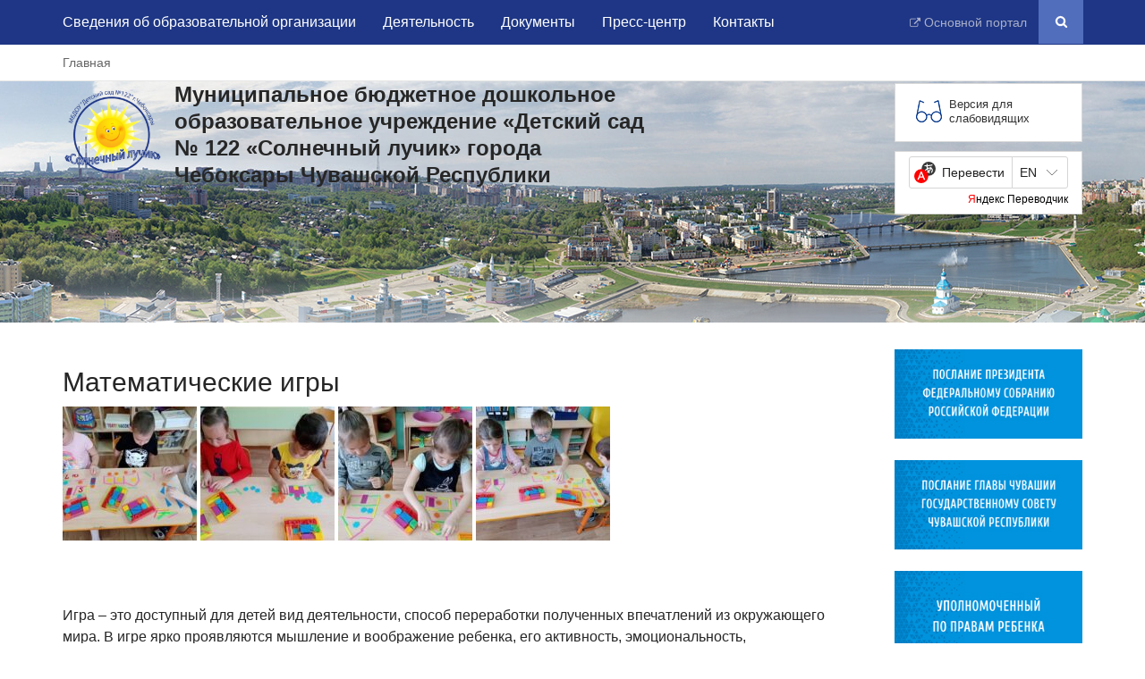

--- FILE ---
content_type: text/html; charset=UTF-8
request_url: http://122.dscheb.ru/news/2020/10/20/17960/
body_size: 41097
content:

<!DOCTYPE html>
<html><head>
        <meta charset="utf-8">
        <meta http-equiv="X-UA-Compatible" content="IE=edge">


        <meta name="viewport" content="width=device-width, initial-scale=1">

        <meta http-equiv="Content-Language" content="ru">
        <meta http-equiv="Content-Type" content="text/html; charset=UTF-8">
        <meta name="description">
        <meta name="keywords">

        <meta property="og:type" content="website">
        <meta property="og:locale" content="ru_RU">
        <meta property="og:title" content="Муниципальное бюджетное дошкольное образовательное учреждение «Детский сад № 122 «Солнечный лучик» города Чебоксары Чувашской Республики">
        <meta property="og:description">
        <meta property="og:url" content="http://122.dscheb.ru">
        <meta property="og:site_name" content="Муниципальное бюджетное дошкольное образовательное учреждение «Детский сад № 122 «Солнечный лучик» города Чебоксары Чувашской Республики">



        
        <title>Муниципальное бюджетное дошкольное образовательное учреждение «Детский сад № 122 «Солнечный лучик» города Чебоксары Чувашской Республики</title>
        <link href="http://122.dscheb.ru/wp-content/uploads/2021/05/cropped-логотип.png" rel="shortcut icon">




        <link href="http://122.dscheb.ru/wp-content/uploads/2021/05/cropped-логотип.png" rel="shortcut icon">
        <link rel="stylesheet" type="text/css" href="http://122.dscheb.ru/wp-content/themes/rchuv/css/print.css" media="print">

        <link href="http://122.dscheb.ru/wp-content/themes/rchuv/style.css" rel="stylesheet">
        <link href="http://122.dscheb.ru/wp-content/themes/rchuv/css/main.css" rel="stylesheet">
        <link rel="stylesheet" type="text/css" href="http://122.dscheb.ru/wp-content/themes/rchuv/css/sputnik.css">
        <script type="text/javascript" src="http://122.dscheb.ru/wp-content/themes/rchuv/lightbox2/js/lightbox.js"></script>
        <script type="text/javascript" src="http://122.dscheb.ru/wp-content/themes/rchuv/lightbox2/js/jquery-1.8.3.min.js"></script>




        <script type="text/javascript" async="" id="topmailru-code" src="http://122.dscheb.ru/wp-content/themes/rchuv/datas/code.js"></script>

        <script src="http://122.dscheb.ru/wp-content/themes/rchuv/datas/js"></script>

        <script src="http://122.dscheb.ru/wp-content/themes/rchuv/datas/laptop_js"></script>




        <style id="abu-collapse-styles" type="text/css"></style>
    <title>Математические игры &#8212; Муниципальное бюджетное дошкольное образовательное учреждение «Детский сад № 122 «Солнечный лучик» города Чебоксары Чувашской Республики</title>
<meta name='robots' content='max-image-preview:large' />
<link rel='dns-prefetch' href='//s.w.org' />
<link rel="alternate" type="application/rss+xml" title="Муниципальное бюджетное дошкольное образовательное учреждение «Детский сад № 122 «Солнечный лучик» города Чебоксары Чувашской Республики &raquo; Лента комментариев к &laquo;Математические игры&raquo;" href="http://122.dscheb.ru/news/2020/10/20/17960/feed/" />
<script type="text/javascript">
window._wpemojiSettings = {"baseUrl":"https:\/\/s.w.org\/images\/core\/emoji\/13.1.0\/72x72\/","ext":".png","svgUrl":"https:\/\/s.w.org\/images\/core\/emoji\/13.1.0\/svg\/","svgExt":".svg","source":{"concatemoji":"http:\/\/122.dscheb.ru\/wp-includes\/js\/wp-emoji-release.min.js?ver=5.9.12"}};
/*! This file is auto-generated */
!function(e,a,t){var n,r,o,i=a.createElement("canvas"),p=i.getContext&&i.getContext("2d");function s(e,t){var a=String.fromCharCode;p.clearRect(0,0,i.width,i.height),p.fillText(a.apply(this,e),0,0);e=i.toDataURL();return p.clearRect(0,0,i.width,i.height),p.fillText(a.apply(this,t),0,0),e===i.toDataURL()}function c(e){var t=a.createElement("script");t.src=e,t.defer=t.type="text/javascript",a.getElementsByTagName("head")[0].appendChild(t)}for(o=Array("flag","emoji"),t.supports={everything:!0,everythingExceptFlag:!0},r=0;r<o.length;r++)t.supports[o[r]]=function(e){if(!p||!p.fillText)return!1;switch(p.textBaseline="top",p.font="600 32px Arial",e){case"flag":return s([127987,65039,8205,9895,65039],[127987,65039,8203,9895,65039])?!1:!s([55356,56826,55356,56819],[55356,56826,8203,55356,56819])&&!s([55356,57332,56128,56423,56128,56418,56128,56421,56128,56430,56128,56423,56128,56447],[55356,57332,8203,56128,56423,8203,56128,56418,8203,56128,56421,8203,56128,56430,8203,56128,56423,8203,56128,56447]);case"emoji":return!s([10084,65039,8205,55357,56613],[10084,65039,8203,55357,56613])}return!1}(o[r]),t.supports.everything=t.supports.everything&&t.supports[o[r]],"flag"!==o[r]&&(t.supports.everythingExceptFlag=t.supports.everythingExceptFlag&&t.supports[o[r]]);t.supports.everythingExceptFlag=t.supports.everythingExceptFlag&&!t.supports.flag,t.DOMReady=!1,t.readyCallback=function(){t.DOMReady=!0},t.supports.everything||(n=function(){t.readyCallback()},a.addEventListener?(a.addEventListener("DOMContentLoaded",n,!1),e.addEventListener("load",n,!1)):(e.attachEvent("onload",n),a.attachEvent("onreadystatechange",function(){"complete"===a.readyState&&t.readyCallback()})),(n=t.source||{}).concatemoji?c(n.concatemoji):n.wpemoji&&n.twemoji&&(c(n.twemoji),c(n.wpemoji)))}(window,document,window._wpemojiSettings);
</script>
<style type="text/css">
img.wp-smiley,
img.emoji {
	display: inline !important;
	border: none !important;
	box-shadow: none !important;
	height: 1em !important;
	width: 1em !important;
	margin: 0 0.07em !important;
	vertical-align: -0.1em !important;
	background: none !important;
	padding: 0 !important;
}
</style>
	<link rel='stylesheet' id='arcwp-style-css'  href='http://122.dscheb.ru/wp-content/plugins/arcw-popover-addon//css/arcw-popover.css?ver=0.1.4' type='text/css' media='all' />
<link rel='stylesheet' id='wp-block-library-css'  href='http://122.dscheb.ru/wp-includes/css/dist/block-library/style.min.css?ver=5.9.12' type='text/css' media='all' />
<style id='js-archive-list-archive-widget-style-inline-css' type='text/css'>
/*!***************************************************************************************************************************************************************************************************************************************!*\
  !*** css ./node_modules/css-loader/dist/cjs.js??ruleSet[1].rules[4].use[1]!./node_modules/postcss-loader/dist/cjs.js??ruleSet[1].rules[4].use[2]!./node_modules/sass-loader/dist/cjs.js??ruleSet[1].rules[4].use[3]!./src/style.scss ***!
  \***************************************************************************************************************************************************************************************************************************************/
@charset "UTF-8";
/**
 * The following styles get applied both on the front of your site
 * and in the editor.
 *
 * Replace them with your own styles or remove the file completely.
 */
.js-archive-list a,
.js-archive-list a:focus,
.js-archive-list a:hover {
  text-decoration: none;
}
.js-archive-list .loading {
  display: inline-block;
  padding-left: 5px;
  vertical-align: middle;
  width: 25px;
}

.jal-hide {
  display: none;
}

.widget_jaw_widget ul.jaw_widget,
ul.jaw_widget ul,
body .wp-block-js-archive-list-archive-widget ul.jaw_widget,
body .wp-block-js-archive-list-archive-widget ul.jaw_widget ul,
body ul.jaw_widget {
  list-style: none;
  margin-left: 0;
  padding-left: 0;
}

.widget_jaw_widget ul.jaw_widget li,
.wp-block-js-archive-list-archive-widget ul.jaw_widget li,
.jaw_widget ul li {
  padding-left: 1rem;
  list-style: none;
}
.widget_jaw_widget ul.jaw_widget li::before,
.wp-block-js-archive-list-archive-widget ul.jaw_widget li::before,
.jaw_widget ul li::before {
  content: "";
}
.widget_jaw_widget ul.jaw_widget li .post-date,
.wp-block-js-archive-list-archive-widget ul.jaw_widget li .post-date,
.jaw_widget ul li .post-date {
  padding-left: 5px;
}
.widget_jaw_widget ul.jaw_widget li .post-date::before,
.wp-block-js-archive-list-archive-widget ul.jaw_widget li .post-date::before,
.jaw_widget ul li .post-date::before {
  content: "—";
  padding-right: 5px;
}

/** Bullet's padding **/
.jaw_symbol {
  margin-right: 0.5rem;
}

/*# sourceMappingURL=style-index.css.map*/
</style>
<style id='global-styles-inline-css' type='text/css'>
body{--wp--preset--color--black: #000000;--wp--preset--color--cyan-bluish-gray: #abb8c3;--wp--preset--color--white: #ffffff;--wp--preset--color--pale-pink: #f78da7;--wp--preset--color--vivid-red: #cf2e2e;--wp--preset--color--luminous-vivid-orange: #ff6900;--wp--preset--color--luminous-vivid-amber: #fcb900;--wp--preset--color--light-green-cyan: #7bdcb5;--wp--preset--color--vivid-green-cyan: #00d084;--wp--preset--color--pale-cyan-blue: #8ed1fc;--wp--preset--color--vivid-cyan-blue: #0693e3;--wp--preset--color--vivid-purple: #9b51e0;--wp--preset--gradient--vivid-cyan-blue-to-vivid-purple: linear-gradient(135deg,rgba(6,147,227,1) 0%,rgb(155,81,224) 100%);--wp--preset--gradient--light-green-cyan-to-vivid-green-cyan: linear-gradient(135deg,rgb(122,220,180) 0%,rgb(0,208,130) 100%);--wp--preset--gradient--luminous-vivid-amber-to-luminous-vivid-orange: linear-gradient(135deg,rgba(252,185,0,1) 0%,rgba(255,105,0,1) 100%);--wp--preset--gradient--luminous-vivid-orange-to-vivid-red: linear-gradient(135deg,rgba(255,105,0,1) 0%,rgb(207,46,46) 100%);--wp--preset--gradient--very-light-gray-to-cyan-bluish-gray: linear-gradient(135deg,rgb(238,238,238) 0%,rgb(169,184,195) 100%);--wp--preset--gradient--cool-to-warm-spectrum: linear-gradient(135deg,rgb(74,234,220) 0%,rgb(151,120,209) 20%,rgb(207,42,186) 40%,rgb(238,44,130) 60%,rgb(251,105,98) 80%,rgb(254,248,76) 100%);--wp--preset--gradient--blush-light-purple: linear-gradient(135deg,rgb(255,206,236) 0%,rgb(152,150,240) 100%);--wp--preset--gradient--blush-bordeaux: linear-gradient(135deg,rgb(254,205,165) 0%,rgb(254,45,45) 50%,rgb(107,0,62) 100%);--wp--preset--gradient--luminous-dusk: linear-gradient(135deg,rgb(255,203,112) 0%,rgb(199,81,192) 50%,rgb(65,88,208) 100%);--wp--preset--gradient--pale-ocean: linear-gradient(135deg,rgb(255,245,203) 0%,rgb(182,227,212) 50%,rgb(51,167,181) 100%);--wp--preset--gradient--electric-grass: linear-gradient(135deg,rgb(202,248,128) 0%,rgb(113,206,126) 100%);--wp--preset--gradient--midnight: linear-gradient(135deg,rgb(2,3,129) 0%,rgb(40,116,252) 100%);--wp--preset--duotone--dark-grayscale: url('#wp-duotone-dark-grayscale');--wp--preset--duotone--grayscale: url('#wp-duotone-grayscale');--wp--preset--duotone--purple-yellow: url('#wp-duotone-purple-yellow');--wp--preset--duotone--blue-red: url('#wp-duotone-blue-red');--wp--preset--duotone--midnight: url('#wp-duotone-midnight');--wp--preset--duotone--magenta-yellow: url('#wp-duotone-magenta-yellow');--wp--preset--duotone--purple-green: url('#wp-duotone-purple-green');--wp--preset--duotone--blue-orange: url('#wp-duotone-blue-orange');--wp--preset--font-size--small: 13px;--wp--preset--font-size--medium: 20px;--wp--preset--font-size--large: 36px;--wp--preset--font-size--x-large: 42px;}.has-black-color{color: var(--wp--preset--color--black) !important;}.has-cyan-bluish-gray-color{color: var(--wp--preset--color--cyan-bluish-gray) !important;}.has-white-color{color: var(--wp--preset--color--white) !important;}.has-pale-pink-color{color: var(--wp--preset--color--pale-pink) !important;}.has-vivid-red-color{color: var(--wp--preset--color--vivid-red) !important;}.has-luminous-vivid-orange-color{color: var(--wp--preset--color--luminous-vivid-orange) !important;}.has-luminous-vivid-amber-color{color: var(--wp--preset--color--luminous-vivid-amber) !important;}.has-light-green-cyan-color{color: var(--wp--preset--color--light-green-cyan) !important;}.has-vivid-green-cyan-color{color: var(--wp--preset--color--vivid-green-cyan) !important;}.has-pale-cyan-blue-color{color: var(--wp--preset--color--pale-cyan-blue) !important;}.has-vivid-cyan-blue-color{color: var(--wp--preset--color--vivid-cyan-blue) !important;}.has-vivid-purple-color{color: var(--wp--preset--color--vivid-purple) !important;}.has-black-background-color{background-color: var(--wp--preset--color--black) !important;}.has-cyan-bluish-gray-background-color{background-color: var(--wp--preset--color--cyan-bluish-gray) !important;}.has-white-background-color{background-color: var(--wp--preset--color--white) !important;}.has-pale-pink-background-color{background-color: var(--wp--preset--color--pale-pink) !important;}.has-vivid-red-background-color{background-color: var(--wp--preset--color--vivid-red) !important;}.has-luminous-vivid-orange-background-color{background-color: var(--wp--preset--color--luminous-vivid-orange) !important;}.has-luminous-vivid-amber-background-color{background-color: var(--wp--preset--color--luminous-vivid-amber) !important;}.has-light-green-cyan-background-color{background-color: var(--wp--preset--color--light-green-cyan) !important;}.has-vivid-green-cyan-background-color{background-color: var(--wp--preset--color--vivid-green-cyan) !important;}.has-pale-cyan-blue-background-color{background-color: var(--wp--preset--color--pale-cyan-blue) !important;}.has-vivid-cyan-blue-background-color{background-color: var(--wp--preset--color--vivid-cyan-blue) !important;}.has-vivid-purple-background-color{background-color: var(--wp--preset--color--vivid-purple) !important;}.has-black-border-color{border-color: var(--wp--preset--color--black) !important;}.has-cyan-bluish-gray-border-color{border-color: var(--wp--preset--color--cyan-bluish-gray) !important;}.has-white-border-color{border-color: var(--wp--preset--color--white) !important;}.has-pale-pink-border-color{border-color: var(--wp--preset--color--pale-pink) !important;}.has-vivid-red-border-color{border-color: var(--wp--preset--color--vivid-red) !important;}.has-luminous-vivid-orange-border-color{border-color: var(--wp--preset--color--luminous-vivid-orange) !important;}.has-luminous-vivid-amber-border-color{border-color: var(--wp--preset--color--luminous-vivid-amber) !important;}.has-light-green-cyan-border-color{border-color: var(--wp--preset--color--light-green-cyan) !important;}.has-vivid-green-cyan-border-color{border-color: var(--wp--preset--color--vivid-green-cyan) !important;}.has-pale-cyan-blue-border-color{border-color: var(--wp--preset--color--pale-cyan-blue) !important;}.has-vivid-cyan-blue-border-color{border-color: var(--wp--preset--color--vivid-cyan-blue) !important;}.has-vivid-purple-border-color{border-color: var(--wp--preset--color--vivid-purple) !important;}.has-vivid-cyan-blue-to-vivid-purple-gradient-background{background: var(--wp--preset--gradient--vivid-cyan-blue-to-vivid-purple) !important;}.has-light-green-cyan-to-vivid-green-cyan-gradient-background{background: var(--wp--preset--gradient--light-green-cyan-to-vivid-green-cyan) !important;}.has-luminous-vivid-amber-to-luminous-vivid-orange-gradient-background{background: var(--wp--preset--gradient--luminous-vivid-amber-to-luminous-vivid-orange) !important;}.has-luminous-vivid-orange-to-vivid-red-gradient-background{background: var(--wp--preset--gradient--luminous-vivid-orange-to-vivid-red) !important;}.has-very-light-gray-to-cyan-bluish-gray-gradient-background{background: var(--wp--preset--gradient--very-light-gray-to-cyan-bluish-gray) !important;}.has-cool-to-warm-spectrum-gradient-background{background: var(--wp--preset--gradient--cool-to-warm-spectrum) !important;}.has-blush-light-purple-gradient-background{background: var(--wp--preset--gradient--blush-light-purple) !important;}.has-blush-bordeaux-gradient-background{background: var(--wp--preset--gradient--blush-bordeaux) !important;}.has-luminous-dusk-gradient-background{background: var(--wp--preset--gradient--luminous-dusk) !important;}.has-pale-ocean-gradient-background{background: var(--wp--preset--gradient--pale-ocean) !important;}.has-electric-grass-gradient-background{background: var(--wp--preset--gradient--electric-grass) !important;}.has-midnight-gradient-background{background: var(--wp--preset--gradient--midnight) !important;}.has-small-font-size{font-size: var(--wp--preset--font-size--small) !important;}.has-medium-font-size{font-size: var(--wp--preset--font-size--medium) !important;}.has-large-font-size{font-size: var(--wp--preset--font-size--large) !important;}.has-x-large-font-size{font-size: var(--wp--preset--font-size--x-large) !important;}
</style>
<link rel='stylesheet' id='archives-cal-pastel-css'  href='http://122.dscheb.ru/wp-content/plugins/archives-calendar-widget/themes/pastel.css?ver=1.0.15' type='text/css' media='all' />
<link rel='stylesheet' id='wp-pagenavi-css'  href='http://122.dscheb.ru/wp-content/plugins/wp-pagenavi/pagenavi-css.css?ver=2.70' type='text/css' media='all' />
<link rel='stylesheet' id='bvi-styles-css'  href='http://122.dscheb.ru/wp-content/plugins/button-visually-impaired/assets/css/bvi.min.css?ver=2.3.0' type='text/css' media='all' />
<style id='bvi-styles-inline-css' type='text/css'>

			.bvi-widget,
			.bvi-shortcode a,
			.bvi-widget a, 
			.bvi-shortcode {
				color: #ffffff;
				background-color: #e53935;
			}
			.bvi-widget .bvi-svg-eye,
			.bvi-shortcode .bvi-svg-eye {
			    display: inline-block;
                overflow: visible;
                width: 1.125em;
                height: 1em;
                font-size: 2em;
                vertical-align: middle;
			}
			.bvi-widget,
			.bvi-shortcode {
			    -webkit-transition: background-color .2s ease-out;
			    transition: background-color .2s ease-out;
			    cursor: pointer;
			    border-radius: 2px;
			    display: inline-block;
			    padding: 5px 10px;
			    vertical-align: middle;
			    text-decoration: none;
			}
</style>
<link rel='stylesheet' id='pcs-styles-css'  href='http://122.dscheb.ru/wp-content/plugins/post-content-shortcodes/styles/default-styles.css?ver=1.0' type='text/css' media='screen' />
<script type='text/javascript' src='http://122.dscheb.ru/wp-includes/js/jquery/jquery.min.js?ver=3.6.0' id='jquery-core-js'></script>
<script type='text/javascript' src='http://122.dscheb.ru/wp-includes/js/jquery/jquery-migrate.min.js?ver=3.3.2' id='jquery-migrate-js'></script>
<script type='text/javascript' id='arcwp-script-js-extra'>
/* <![CDATA[ */
var ajaxurl = "http:\/\/122.dscheb.ru\/wp-admin\/admin-ajax.php";
/* ]]> */
</script>
<script type='text/javascript' src='http://122.dscheb.ru/wp-content/plugins/arcw-popover-addon//js/arcw-popover.min.js?ver=0.1.4' id='arcwp-script-js'></script>
<script type='text/javascript' src='http://122.dscheb.ru/wp-content/plugins/archives-calendar-widget/admin/js/jquery.arcw.js?ver=1.0.15' id='jquery-arcw-js'></script>
<link rel="https://api.w.org/" href="http://122.dscheb.ru/wp-json/" /><link rel="alternate" type="application/json" href="http://122.dscheb.ru/wp-json/wp/v2/posts/17960" /><link rel="EditURI" type="application/rsd+xml" title="RSD" href="http://122.dscheb.ru/xmlrpc.php?rsd" />
<link rel="wlwmanifest" type="application/wlwmanifest+xml" href="http://122.dscheb.ru/wp-includes/wlwmanifest.xml" /> 
<meta name="generator" content="WordPress 5.9.12" />
<link rel="canonical" href="http://122.dscheb.ru/news/2020/10/20/17960/" />
<link rel='shortlink' href='http://122.dscheb.ru/?p=17960' />
<link rel="alternate" type="application/json+oembed" href="http://122.dscheb.ru/wp-json/oembed/1.0/embed?url=http%3A%2F%2F122.dscheb.ru%2Fnews%2F2020%2F10%2F20%2F17960%2F" />
<link rel="alternate" type="text/xml+oembed" href="http://122.dscheb.ru/wp-json/oembed/1.0/embed?url=http%3A%2F%2F122.dscheb.ru%2Fnews%2F2020%2F10%2F20%2F17960%2F&#038;format=xml" />
<link rel="icon" href="http://122.dscheb.ru/wp-content/uploads/2021/05/cropped-логотип-2-32x32.png" sizes="32x32" />
<link rel="icon" href="http://122.dscheb.ru/wp-content/uploads/2021/05/cropped-логотип-2-192x192.png" sizes="192x192" />
<link rel="apple-touch-icon" href="http://122.dscheb.ru/wp-content/uploads/2021/05/cropped-логотип-2-180x180.png" />
<meta name="msapplication-TileImage" content="http://122.dscheb.ru/wp-content/uploads/2021/05/cropped-логотип-2-270x270.png" />
        </head>

    <!-----------------HEAD END--------------------------- -->




    <body>

        <div class="menu-fix navbar navbar-default navbar-fixed-top noprint" role="navigation">
            <div class="container">
                <div class="navbar-header">
                    <button type="button" class="navbar-toggle" data-toggle="collapse" data-target=".navbar-collapse">
                        <span class="sr-only">Toggle navigation</span>
                        <span class="icon-bar"></span>
                        <span class="icon-bar"></span>
                        <span class="icon-bar"></span>
                    </button>
                </div>
                <div class="navbar-collapse collapse">
                    <ul id="top-nav-ul" class="nav navbar-nav nav navbar-nav navbar-left"><li id="menu-item-19112" class="menu-item menu-item-type-post_type menu-item-object-page menu-item-19112"><a href="http://122.dscheb.ru/%d0%be%d0%b1-%d0%be%d1%80%d0%b3%d0%b0%d0%bd%d0%b8%d0%b7%d0%b0%d1%86%d0%b8%d0%b8/">Сведения об образовательной организации</a></li>
<li id="menu-item-19115" class="menu-item menu-item-type-post_type menu-item-object-page menu-item-19115"><a href="http://122.dscheb.ru/%d0%b4%d0%b5%d1%8f%d1%82%d0%b5%d0%bb%d1%8c%d0%bd%d0%be%d1%81%d1%82%d1%8c/">Деятельность</a></li>
<li id="menu-item-19116" class="menu-item menu-item-type-post_type menu-item-object-page menu-item-19116"><a href="http://122.dscheb.ru/%d0%b4%d0%be%d0%ba%d1%83%d0%bc%d0%b5%d0%bd%d1%82%d1%8b/">Документы</a></li>
<li id="menu-item-19117" class="menu-item menu-item-type-taxonomy menu-item-object-category current-post-ancestor current-menu-parent current-post-parent menu-item-19117"><a href="http://122.dscheb.ru/news/">Пресс-центр</a></li>
<li id="menu-item-19120" class="menu-item menu-item-type-post_type menu-item-object-page menu-item-19120"><a href="http://122.dscheb.ru/%d0%ba%d0%be%d0%bd%d1%82%d0%b0%d0%ba%d1%82%d1%8b/">Контакты</a></li>
</ul>                    <ul class="nav navbar-nav navbar-right">
                        <li><a rel="nofollow" href="http://www.cap.ru/" target="_blank" class="arrow_icon">Основной портал</a></li>

                        <li>
                            <div class="search menu_item">
                                <form class="search_form search_form_hide" name="searchfrom">
                                    <input type="hidden" id="SiteIdHidden" value="detsad1">
                                    <input id="search_focus" class="seacrh_input" type="search" name="search" placeholder="Поиск по сайту...">
                                    <a href="#" class="seacrh_button seacrh_button__hide"></a>
                                </form>
                            </div>
                        </li>
                    </ul>
                </div>
            </div>
        </div>

        <div class="cont_wrap">
            <div>
                <div class="menu noprint">
                    <div class="container">
                        <div class="menu_wr">
                            <ul class="nav navbar-nav navbar-split">
                                <li> <a href="http://122.dscheb.ru" class="menu_item">Главная</a></li>
                            </ul>
                            <div class="soc">
                                <a class="soc_vk" target="_blank" href="https://vk.com/"></a>

                            </div>
                        </div>
                    </div>
                </div>

                <div class="container">
                    <div class="row">
                        <div class="headtext">

                            <div class="head_bg noprint">

                                <div class="col-sm-7">
                                    <div class="headtext_wr">
                                        <div class="logo_wr">
                                            <a href="http://122.dscheb.ru" class="logo_lk">

                                                <img src="http://122.dscheb.ru/wp-content/uploads/2021/05/cropped-логотип.png" width="110" height="110" title="Муниципальное бюджетное дошкольное образовательное учреждение «Детский сад № 122 «Солнечный лучик» города Чебоксары Чувашской Республики" alt="Муниципальное бюджетное дошкольное образовательное учреждение «Детский сад № 122 «Солнечный лучик» города Чебоксары Чувашской Республики">
                                            </a>
                                        </div>

                                        <a href="http://122.dscheb.ru" class="headtext_phrase_wr">
                                            <div class="headtext_phrase headtext_phrase_b">
                                                <span>Муниципальное бюджетное дошкольное образовательное учреждение «Детский сад № 122 «Солнечный лучик» города Чебоксары Чувашской Республики</span>
                                            </div>
                                        </a>

                                    </div>
                                </div>

                                <div class="col-sm-2 text-right">

                                </div>
                                <div class="col-sm-3 noprint">
                                    <div class="">
                                        <div class="spec_bl_wr">
                                            <a id="spec_bl" class="bvi-open" href="#" rel="nofollow">Версия для слабовидящих</a>
                                        </div>

                                        <div class="ya-translate pull-right">
                                            <div id="ytWidget"></div><script src="https://translate.yandex.net/website-widget/v1/widget.js?widgetId=ytWidget&pageLang=ru&widgetTheme=light&autoMode=false" type="text/javascript"></script>
                                        </div>
                                    </div>
                                </div>
                            </div>
                        </div>
                    </div>
                </div>
            </div>
            <style>

                .spec_bl_wr {
                    margin-top: -18px;
                }

            </style><section class="content">
<div class="container">
    <div class="row">
        <div class="col-md-9 col-xs-9 mc">

            <div class="main-heading">
                <h1>Математические игры</h1>
            </div>

            <section>
                                    <p><a href="http://122.dscheb.ru/wp-content/uploads/2020/12/26JRc-H8_Ks.jpg" rel="lightbox-ten" title="Математические игры"><img class="alignnone size-thumbnail wp-image-17961" src="http://122.dscheb.ru/wp-content/uploads/2020/12/26JRc-H8_Ks-150x150.jpg" alt="" width="150" height="150" /></a> <a href="http://122.dscheb.ru/wp-content/uploads/2020/12/sl0aoGx-MKk.jpg" rel="lightbox-ten" title="Математические игры"><img loading="lazy" class="alignnone size-thumbnail wp-image-17962" src="http://122.dscheb.ru/wp-content/uploads/2020/12/sl0aoGx-MKk-150x150.jpg" alt="" width="150" height="150" /></a> <a href="http://122.dscheb.ru/wp-content/uploads/2020/12/tCLGXJCoj7E.jpg" rel="lightbox-ten" title="Математические игры"><img loading="lazy" class="alignnone size-thumbnail wp-image-17963" src="http://122.dscheb.ru/wp-content/uploads/2020/12/tCLGXJCoj7E-150x150.jpg" alt="" width="150" height="150" /></a> <a href="http://122.dscheb.ru/wp-content/uploads/2020/12/w-jvQuXzXoI.jpg" rel="lightbox-ten" title="Математические игры"><img loading="lazy" class="alignnone size-thumbnail wp-image-17964" src="http://122.dscheb.ru/wp-content/uploads/2020/12/w-jvQuXzXoI-150x150.jpg" alt="" width="150" height="150" /></a></p>
<p>&nbsp;</p>
<p>Игра – это доступный для детей вид деятельности, способ переработки полученных впечатлений из окружающего мира. В игре ярко проявляются мышление и воображение ребенка, его активность, эмоциональность, развивающаяся потребность в общении. Воспитанники детского сада 122 на дополнительных занятиях «Занимательная математика» с интересом играют в дидактические игры, в ходе которых у них, прежде всего, развиваются умственные способности и логическое мышление.</p>
                    
            </section>
        </div>
        <div class="col-md-3 col-xs-3  mc">
<div class="sitebar2-right"><aside class="module_main linkimg-midl linkimg-midl-3 bl_column_1">
    
    <div id="custom_html-2" class="widget_text widget widget_custom_html"><div class="textwidget custom-html-widget"><a href="http://dscheb.ru/ds/putin"><img src="http://dscheb.ru/data/баннер/послание_президента_рф.jpg" alt="Послание Президента Федеральному Собранию" width="210" height="100" /></a><br><br>
<a href="http://dscheb.ru/ds/poslanie_chuv"><img src="http://dscheb.ru/data/баннер/послание_главы_чр.jpg" alt="Послание Главы Чувашской Республики" width="210" height="100" /></a><br><br>
<a href="http://child.cap.ru/"><img src="http://dscheb.ru/data/баннер/уполномоченный.jpg" alt="Уполномоченный по правам ребёнка" width="210" height="100" /></a><br><br>
<a href="https://edu.gov.ru/"><img src="http://dscheb.ru/data/баннер/министерство_просвещения_рф.jpg" alt="Министерство просвещения" width="210" height="100" /></a><br><br>
<a href="http://www.obrazov.cap.ru/"><img src="http://dscheb.ru/data/баннер/министерство_образования_чр.jpg" alt="Министерство образования " width="210" height="100" /></a><br><br>
<a href="http://www.gcheb.cap.ru/"><img src="http://dscheb.ru/data/баннер/администрация_чебоксары.jpg" alt="Администрация города Чебоксары" width="210" height="100" /></a><br><br>
<a href="http://chebobraz.cap.ru/default.aspx"><img src="http://dscheb.ru/data/баннер/управление_образования.jpg" alt="Управление образования администрации города Чебоксары" width="210" height="100" /></a><br><br>
<a href="/banners/противодействие-коррупции/"><img src="http://dscheb.ru/data/баннер/противодействие_коррупции.jpg" alt="Противодействие коррупции" width="210" height="100" /></a><br><br>
<a href="http://detsad122.rchuv.ru/banners/god-narodnogo-iskusstva-i-nematerialjnogo-kuljturn"><img src="http://dscheb.ru/data/баннер/год_федеральный.jpg" alt="" width="210" height="100" /></a><br><br>
<a href="http://detsad122.rchuv.ru/banners/god-vidayuschihsya-zemlyakov"><img src="http://dscheb.ru/data/баннер/год_региональный.jpg" alt="" width="210" height="100" /></a><br><br>
<a href="https://www.gosuslugi.ru/10091/1"><img src="http://dscheb.ru/data/баннер/gosuslugi.jpg" alt="Госуслуги.ру" width="210" height="100" /></a><br><br>
<a href="/banners/онлайн-детский-сад/"><img src="http://dscheb.ru/data/баннер/онлайн.jpg" alt="Онлайн детский сад" width="210" height="100" /></a><br><br>
<a href="https://drugoedelo.ru/"><img src="http://dscheb.ru/data/баннер/другое_дело.jpg" alt="Другое дело" width="210" height="100" /></a><br><br></div></div>
    
</aside>

</div>
        </div>
    </div>

</div>



<div class="mc12 ">

    <div class="module_main menu-full-width bl_column_4">
        <div class="container">
        </div>
    </div>


    <div class="module_main linkimg-small-bg linkimg-small-bg-12 bl_column_4">
        <div class="container">

            <div class="row">
                <div class="col-md-12">
                    <div class="news_head">
                        <h4 class="module_header dop-menu_header">Направления деятельности</h4>
                    </div>
                </div>
            </div>
            <div class="row">
                <div class="col-md-12">
                    <div class="linkimg-middle linkimg-middle-12 ">
                                                    <aside class="row">
                                <div id="custom_html-3" class="widget_text widget widget_custom_html"><div class="textwidget custom-html-widget"><a href="http://detsad122.rchuv.ru/banners/bezopasniy-detsad"><img src="http://dscheb.ru/data/баннер/безопасный_детский_сад.jpg" alt="Безопасный детский сад" width="210" height="100" /></a>
<a href="http://detsad122.rchuv.ru/banners/blagoustroystvo-territorii"><img src="http://dscheb.ru/data/баннер/благоустройство_территории.jpg" alt="Благоустройство территории" width="210" height="100" /></a>
<a href="http://detsad122.rchuv.ru/banners/organizacia-pitania"><img src="http://dscheb.ru/data/баннер/организация_питания.jpg" alt="Организация питания" width="210" height="100" /></a>
<a href="http://detsad122.rchuv.ru/banners/dlya-vas-roditeli"><img src="http://dscheb.ru/data/баннер/для_вас_родители.jpg" alt="Для вас родители" width="210" height="100" /></a><br><br>
<a href="http://detsad122.rchuv.ru/banners/municipaljnie-proekti"><img src="http://dscheb.ru/data/баннер/муниципальные_проекты.jpg" alt="Муниципальные проекты" width="210" height="100" /></a>
<a href="http://detsad122.rchuv.ru/banners/nashi-dostizheniya"><img src="http://dscheb.ru/data/баннер/наши_достижения.jpg" alt="Наши достижения" width="210" height="100" /></a>
<a href="http://detsad122.rchuv.ru/banners/osobij-rebyonok"><img src="http://dscheb.ru/data/баннер/особый_ребенок.jpg" alt="Особый ребёнок - обычное детсво" width="210" height="100" /></a>
<a href="http://detsad122.rchuv.ru/banners/kapitaljnij-remont"><img src="http://dscheb.ru/data/баннер/капремонт.jpg" alt="Капитальный ремонт" width="210" height="100" /></a><br><br></div></div>
                            </aside>
                        
                    </div>
                </div>
            </div>
            <div class="row">
                <div class="col-md-12">
                    <div class="news_head">
                        <h4 class="module_header dop-menu_header">Важные направления</h4>
                    </div>
                </div>
            </div>
            <div class="row">
                <div class="col-md-12">
                    <div class="linkimg-middle linkimg-middle-12 ">
                                                    <aside class="row">
                                <div id="custom_html-4" class="widget_text widget widget_custom_html"><div class="textwidget custom-html-widget"><a href="http://detsad122.rchuv.ru/banners/meri-socialjnoj-podderzhki"><img src="http://dscheb.ru/data/баннер/меры_социальной_поддержки.jpg" alt="Меры социальной  поддержки" width="210" height="100" /></a>
<a href="https://edu.gov.ru/national-project/"><img src="http://dscheb.ru/data/баннер/нацпроект_образование.jpg" alt="Национальные проекты" width="210" height="100" /></a>
<a href="http://chebobraz.cap.ru/sitemap.aspx?id=1274323"><img src="http://dscheb.ru/data/баннер/прокуратура_информирует.jpg" alt="Прокуратура информирует" width="210" height="100" /></a>
<a href="http://detsad122.rchuv.ru/banners/profsoyuz-obrazovaniya"><img src="http://dscheb.ru/data/баннер/профсоюз_образования.jpg" alt="Профсоюз образования" width="210" height="100" /></a><br><br>
<a href="https://net.citycheb.ru/"><img src="http://dscheb.ru/data/баннер/сетевой_город.jpg" alt="Сетевой город" width="210" height="100" /></a>
<a href="http://dscheb.ru/ds/навигатор/"><img src="http://dscheb.ru/data/баннер/навигатор.jpg" alt="Навигатор" width="210" height="100" /></a>
<a href="/banners/коронавирус/"><img src="http://dscheb.ru/data/баннер/коронавирус.jpg" alt="коронавирус" width="210" height="100" /></a></div></div>
                            </aside>
                        
                    </div>
                </div>
            </div>

        </div>
    </div>
</div></section>

<footer class="footer noprint">
    <div class="container">
        <div class="row">
            <div class="col-sm-6">
                <div class="copyright">
                    <div class="copyright_text"><span class="copyright_icon">©</span> 2000 - 2021. Муниципальное бюджетное дошкольное образовательное учреждение «Детский сад № » города Чебоксары</div>
                    <div class="copyright_info">
                        <span>При цитировании информации с сайта ссылка на первоисточник обязательна.</span>
                        <div class="error-content">Нашли ошибку в тексте? Выделите её и нажмите <span>Ctrl</span>+<span>Enter</span>.</div>

                    </div>
                </div>
                <div class="full_version_off"></div>
                <div class="counter">

                </div>

            </div>
            <div class="col-sm-6">
                <div class="contact">
                    <address class="contact_text"><span>Адрес:&nbsp;</span><a href="http://122.dscheb.ru/contacts">Муниципальное бюджетное дошкольное образовательное учреждение «Детский сад № 122 «Солнечный лучик» города Чебоксары Чувашской Республики</a></address>
                    <div class="contact_text"><span>Режим&nbsp;работы:&nbsp;</span>06:30 до 18:30</div>
                    <div class="contact_text"><span>Телефон:&nbsp;</span> 8(835)200-00-00</div>
                    <div class="contact_text"><span>E-mail:&nbsp;</span><a href="mailto:" title=""></a> </div>
                </div>


            </div>
        </div>
    </div>
</footer>
<script type="text/javascript">var jalwCurrentPost={month:"10",year:"2020"};</script><script type='text/javascript' id='bvi-script-js-extra'>
/* <![CDATA[ */
var wp_bvi = {"option":{"theme":"white","font":"arial","fontSize":18,"letterSpacing":"normal","lineHeight":"normal","images":"grayscale","reload":false,"speech":true,"builtElements":true,"panelHide":false,"panelFixed":true,"lang":"ru-RU"}};
/* ]]> */
</script>
<script type='text/javascript' src='http://122.dscheb.ru/wp-content/plugins/button-visually-impaired/assets/js/bvi.min.js?ver=2.3.0' id='bvi-script-js'></script>
<script type='text/javascript' id='bvi-script-js-after'>
var Bvi = new isvek.Bvi(wp_bvi.option);
</script>




--- FILE ---
content_type: text/css
request_url: http://122.dscheb.ru/wp-content/themes/rchuv/style.css
body_size: 974
content:
/*
Theme Name: rchuv
Theme URI: http://dscheb.ru/themesup/rchuv
Version: 1.4.0
Description: Тема натянутый из html 
Author: Дмитрий Данилов
Author URI: dima@dscheb.ru;
GitHub Theme URI: https://github.com/didanty/rchuv
*/

    .chuvashia100 {
        display: block;
        margin-top: -18px;
    }
  
    #spec_bl {
        display: inline-block;
        min-width: 210px;
        max-width: 210px;
        border: 1px solid #d9d9d9;
        padding: 8px 0 9px 15px;
        color: #333;
        font-size: 13px;
        text-align: left;
        line-height: 16px;
        background-color: #fff;
    }

    .ya-translate {
        display: inline-block;
        margin-top: 10px;
        margin-bottom: 15px;
        min-width: 210px;
        max-width: 210px;
        border: 1px solid #d9d9d9;
        background-color: #fff;
        width: 210px;
        padding: 5px 15px;
    }
    .col-md-9 col-xs-9 mc {
    	background: #fc0;
    }



--- FILE ---
content_type: text/css
request_url: http://122.dscheb.ru/wp-content/themes/rchuv/css/main.css
body_size: 316382
content:
*/html
{
    font-family: sans-serif;
    ms-text-size-adjust: 100%;
    webkit-text-size-adjust: 100%;
}
body
{
    margin: 0;
    background:url(../images/gorod.jpg) center 0 no-repeat;
    background-attachment: fixed;    
}
article,aside,details,figcaption,figure,footer,header,hgroup,main,menu,nav,section,summary
{
    display: block;
}
audio,canvas,progress,video
{
    display: inline-block;
    vertical-align: baseline;
}
audio:not([controls])
{
    display: none;
    height: 0;
}
[hidden],template
{
    display: none;
}
a
{
    background-color: transparent;
}
a:active,a:hover
{
    outline: 0;
}
abbr[title]
{
    border-bottom: 1px dotted;
}
b,strong
{
    font-weight: bold;
}
dfn
{
    font-style: italic;
}
h1
{
    font-size: 2em;
    margin: 0.67em 0;
}
mark
{
    background: #ff0;
    color: #000;
}
small
{
    font-size: 80%;
}
sub,sup
{
    font-size: 75%;
    line-height: 0;
    position: relative;
    vertical-align: baseline;
}
sup
{
    top: -0.5em;
}
sub
{
    bottom: -0.25em;
}
img
{
    border: 0;
}
svg:not(:root)
{
    overflow: hidden;
}
figure
{
    margin: 1em 40px;
}
hr
{
    box-sizing: content-box;
    height: 0;
    moz-box-sizing: content-box;
    webkit-box-sizing: content-box;
}
pre
{
    overflow: auto;
}
code,kbd,pre,samp
{
    font-family: monospace, monospace;
    font-size: 1em;
}
button,input,optgroup,select,textarea
{
    color: inherit;
    font: inherit;
    margin: 0;
}
button
{
    overflow: visible;
}
button,select
{
    text-transform: none;
}
button,html input[type="button"],input[type="reset"],input[type="submit"]
{
    cursor: pointer;
    webkit-appearance: button;
}
button[disabled],html input[disabled]
{
    cursor: default;
}
button::-moz-focus-inner,input::-moz-focus-inner
{
    border: 0;
    padding: 0;
}
input
{
    line-height: normal;
}
input[type="checkbox"],input[type="radio"]
{
    box-sizing: border-box;
    moz-box-sizing: border-box;
    padding: 0;
    webkit-box-sizing: border-box;
}
input[type="number"]::-webkit-inner-spin-button,input[type="number"]::-webkit-outer-spin-button
{
    height: auto;
}
input[type="search"]
{
    box-sizing: content-box;
    moz-box-sizing: content-box;
    webkit-appearance: textfield;
    webkit-box-sizing: content-box;
}
input[type="search"]::-webkit-search-cancel-button,input[type="search"]::-webkit-search-decoration
{
    webkit-appearance: none;
}
fieldset
{
    border: 1px solid #c0c0c0;
    margin: 0 2px;
    padding: 0.35em 0.625em 0.75em;
}
legend
{
    border: 0;
    padding: 0;
}
textarea
{
    overflow: auto;
}
optgroup
{
    font-weight: bold;
}
table
{
    border-collapse: collapse;
    border-spacing: 0;
}
td,th
{
    padding: 0;
}
@media print
{
    *,*:before,*:after
    {
        background: transparent !important;
        box-shadow: none !important;
        color: #000 !important;
        text-shadow: none !important;
        webkit-box-shadow: none !important;
    }
    a,a:visited
    {
        text-decoration: underline;
    }
    a[href]:after
    {
        content: " (" attr(href) ")";
    }
    abbr[title]:after
    {
        content: " (" attr(title) ")";
    }
    a[href^="#"]:after,a[href^="javascript:"]:after
    {
        content: "";
    }
    pre,blockquote
    {
        border: 1px solid #999;
        page-break-inside: avoid;
    }
    thead
    {
        display: table-header-group;
    }
    tr,img
    {
        page-break-inside: avoid;
    }
    img
    {
        max-width: 100% !important;
    }
    p,h2,h3
    {
        orphans: 3;
        widows: 3;
    }
    h2,h3
    {
        page-break-after: avoid;
    }
    .navbar
    {
        display: none;
    }
    .btn>.caret,.dropup>.btn>.caret
    {
        border-top-color: #000 !important;
    }
    .label
    {
        border: 1px solid #000;
    }
    .table
    {
        border-collapse: collapse !important;
    }
    .table td,.table th
    {
        background-color: #fff !important;
    }
    .table-bordered th,.table-bordered td
    {
        border: 1px solid #ddd !important;
    }
}
@font-face
{
    font-family: 'Glyphicons Halflings';
    src: url('../fonts/glyphicons-halflings-regular.eot');
    src: url('../fonts/glyphicons-halflings-regular.eot?#iefix') format('embedded-opentype'),url('../fonts/glyphicons-halflings-regular.woff2') format('woff2'),url('../fonts/glyphicons-halflings-regular.woff') format('woff'),url('../fonts/glyphicons-halflings-regular.ttf') format('truetype'),url('../fonts/glyphicons-halflings-regular.svg#glyphicons_halflingsregular') format('svg');
}
.glyphicon
{
    display: inline-block;
    font-family: 'Glyphicons Halflings';
    font-style: normal;
    font-weight: normal;
    line-height: 1;
    moz-osx-font-smoothing: grayscale;
    position: relative;
    top: 1px;
    webkit-font-smoothing: antialiased;
}
.glyphicon-asterisk:before
{
    content: "\002a";
}
.glyphicon-plus:before
{
    content: "\002b";
}
.glyphicon-euro:before,.glyphicon-eur:before
{
    content: "\20ac";
}
.glyphicon-minus:before
{
    content: "\2212";
}
.glyphicon-cloud:before
{
    content: "\2601";
}
.glyphicon-envelope:before
{
    content: "\2709";
}
.glyphicon-pencil:before
{
    content: "\270f";
}
.glyphicon-glass:before
{
    content: "\e001";
}
.glyphicon-music:before
{
    content: "\e002";
}
.glyphicon-search:before
{
    content: "\e003";
}
.glyphicon-heart:before
{
    content: "\e005";
}
.glyphicon-star:before
{
    content: "\e006";
}
.glyphicon-star-empty:before
{
    content: "\e007";
}
.glyphicon-user:before
{
    content: "\e008";
}
.glyphicon-film:before
{
    content: "\e009";
}
.glyphicon-th-large:before
{
    content: "\e010";
}
.glyphicon-th:before
{
    content: "\e011";
}
.glyphicon-th-list:before
{
    content: "\e012";
}
.glyphicon-ok:before
{
    content: "\e013";
}
.glyphicon-remove:before
{
    content: "\e014";
}
.glyphicon-zoom-in:before
{
    content: "\e015";
}
.glyphicon-zoom-out:before
{
    content: "\e016";
}
.glyphicon-off:before
{
    content: "\e017";
}
.glyphicon-signal:before
{
    content: "\e018";
}
.glyphicon-cog:before
{
    content: "\e019";
}
.glyphicon-trash:before
{
    content: "\e020";
}
.glyphicon-home:before
{
    content: "\e021";
}
.glyphicon-file:before
{
    content: "\e022";
}
.glyphicon-time:before
{
    content: "\e023";
}
.glyphicon-road:before
{
    content: "\e024";
}
.glyphicon-download-alt:before
{
    content: "\e025";
}
.glyphicon-download:before
{
    content: "\e026";
}
.glyphicon-upload:before
{
    content: "\e027";
}
.glyphicon-inbox:before
{
    content: "\e028";
}
.glyphicon-play-circle:before
{
    content: "\e029";
}
.glyphicon-repeat:before
{
    content: "\e030";
}
.glyphicon-refresh:before
{
    content: "\e031";
}
.glyphicon-list-alt:before
{
    content: "\e032";
}
.glyphicon-lock:before
{
    content: "\e033";
}
.glyphicon-flag:before
{
    content: "\e034";
}
.glyphicon-headphones:before
{
    content: "\e035";
}
.glyphicon-volume-off:before
{
    content: "\e036";
}
.glyphicon-volume-down:before
{
    content: "\e037";
}
.glyphicon-volume-up:before
{
    content: "\e038";
}
.glyphicon-qrcode:before
{
    content: "\e039";
}
.glyphicon-barcode:before
{
    content: "\e040";
}
.glyphicon-tag:before
{
    content: "\e041";
}
.glyphicon-tags:before
{
    content: "\e042";
}
.glyphicon-book:before
{
    content: "\e043";
}
.glyphicon-bookmark:before
{
    content: "\e044";
}
.glyphicon-print:before
{
    content: "\e045";
}
.glyphicon-camera:before
{
    content: "\e046";
}
.glyphicon-font:before
{
    content: "\e047";
}
.glyphicon-bold:before
{
    content: "\e048";
}
.glyphicon-italic:before
{
    content: "\e049";
}
.glyphicon-text-height:before
{
    content: "\e050";
}
.glyphicon-text-width:before
{
    content: "\e051";
}
.glyphicon-align-left:before
{
    content: "\e052";
}
.glyphicon-align-center:before
{
    content: "\e053";
}
.glyphicon-align-right:before
{
    content: "\e054";
}
.glyphicon-align-justify:before
{
    content: "\e055";
}
.glyphicon-list:before
{
    content: "\e056";
}
.glyphicon-indent-left:before
{
    content: "\e057";
}
.glyphicon-indent-right:before
{
    content: "\e058";
}
.glyphicon-facetime-video:before
{
    content: "\e059";
}
.glyphicon-picture:before
{
    content: "\e060";
}
.glyphicon-map-marker:before
{
    content: "\e062";
}
.glyphicon-adjust:before
{
    content: "\e063";
}
.glyphicon-tint:before
{
    content: "\e064";
}
.glyphicon-edit:before
{
    content: "\e065";
}
.glyphicon-share:before
{
    content: "\e066";
}
.glyphicon-check:before
{
    content: "\e067";
}
.glyphicon-move:before
{
    content: "\e068";
}
.glyphicon-step-backward:before
{
    content: "\e069";
}
.glyphicon-fast-backward:before
{
    content: "\e070";
}
.glyphicon-backward:before
{
    content: "\e071";
}
.glyphicon-play:before
{
    content: "\e072";
}
.glyphicon-pause:before
{
    content: "\e073";
}
.glyphicon-stop:before
{
    content: "\e074";
}
.glyphicon-forward:before
{
    content: "\e075";
}
.glyphicon-fast-forward:before
{
    content: "\e076";
}
.glyphicon-step-forward:before
{
    content: "\e077";
}
.glyphicon-eject:before
{
    content: "\e078";
}
.glyphicon-chevron-left:before
{
    content: "\e079";
}
.glyphicon-chevron-right:before
{
    content: "\e080";
}
.glyphicon-plus-sign:before
{
    content: "\e081";
}
.glyphicon-minus-sign:before
{
    content: "\e082";
}
.glyphicon-remove-sign:before
{
    content: "\e083";
}
.glyphicon-ok-sign:before
{
    content: "\e084";
}
.glyphicon-question-sign:before
{
    content: "\e085";
}
.glyphicon-info-sign:before
{
    content: "\e086";
}
.glyphicon-screenshot:before
{
    content: "\e087";
}
.glyphicon-remove-circle:before
{
    content: "\e088";
}
.glyphicon-ok-circle:before
{
    content: "\e089";
}
.glyphicon-ban-circle:before
{
    content: "\e090";
}
.glyphicon-arrow-left:before
{
    content: "\e091";
}
.glyphicon-arrow-right:before
{
    content: "\e092";
}
.glyphicon-arrow-up:before
{
    content: "\e093";
}
.glyphicon-arrow-down:before
{
    content: "\e094";
}
.glyphicon-share-alt:before
{
    content: "\e095";
}
.glyphicon-resize-full:before
{
    content: "\e096";
}
.glyphicon-resize-small:before
{
    content: "\e097";
}
.glyphicon-exclamation-sign:before
{
    content: "\e101";
}
.glyphicon-gift:before
{
    content: "\e102";
}
.glyphicon-leaf:before
{
    content: "\e103";
}
.glyphicon-fire:before
{
    content: "\e104";
}
.glyphicon-eye-open:before
{
    content: "\e105";
}
.glyphicon-eye-close:before
{
    content: "\e106";
}
.glyphicon-warning-sign:before
{
    content: "\e107";
}
.glyphicon-plane:before
{
    content: "\e108";
}
.glyphicon-calendar:before
{
    content: "\e109";
}
.glyphicon-random:before
{
    content: "\e110";
}
.glyphicon-comment:before
{
    content: "\e111";
}
.glyphicon-magnet:before
{
    content: "\e112";
}
.glyphicon-chevron-up:before
{
    content: "\e113";
}
.glyphicon-chevron-down:before
{
    content: "\e114";
}
.glyphicon-retweet:before
{
    content: "\e115";
}
.glyphicon-shopping-cart:before
{
    content: "\e116";
}
.glyphicon-folder-close:before
{
    content: "\e117";
}
.glyphicon-folder-open:before
{
    content: "\e118";
}
.glyphicon-resize-vertical:before
{
    content: "\e119";
}
.glyphicon-resize-horizontal:before
{
    content: "\e120";
}
.glyphicon-hdd:before
{
    content: "\e121";
}
.glyphicon-bullhorn:before
{
    content: "\e122";
}
.glyphicon-bell:before
{
    content: "\e123";
}
.glyphicon-certificate:before
{
    content: "\e124";
}
.glyphicon-thumbs-up:before
{
    content: "\e125";
}
.glyphicon-thumbs-down:before
{
    content: "\e126";
}
.glyphicon-hand-right:before
{
    content: "\e127";
}
.glyphicon-hand-left:before
{
    content: "\e128";
}
.glyphicon-hand-up:before
{
    content: "\e129";
}
.glyphicon-hand-down:before
{
    content: "\e130";
}
.glyphicon-circle-arrow-right:before
{
    content: "\e131";
}
.glyphicon-circle-arrow-left:before
{
    content: "\e132";
}
.glyphicon-circle-arrow-up:before
{
    content: "\e133";
}
.glyphicon-circle-arrow-down:before
{
    content: "\e134";
}
.glyphicon-globe:before
{
    content: "\e135";
}
.glyphicon-wrench:before
{
    content: "\e136";
}
.glyphicon-tasks:before
{
    content: "\e137";
}
.glyphicon-filter:before
{
    content: "\e138";
}
.glyphicon-briefcase:before
{
    content: "\e139";
}
.glyphicon-fullscreen:before
{
    content: "\e140";
}
.glyphicon-dashboard:before
{
    content: "\e141";
}
.glyphicon-paperclip:before
{
    content: "\e142";
}
.glyphicon-heart-empty:before
{
    content: "\e143";
}
.glyphicon-link:before
{
    content: "\e144";
}
.glyphicon-phone:before
{
    content: "\e145";
}
.glyphicon-pushpin:before
{
    content: "\e146";
}
.glyphicon-usd:before
{
    content: "\e148";
}
.glyphicon-gbp:before
{
    content: "\e149";
}
.glyphicon-sort:before
{
    content: "\e150";
}
.glyphicon-sort-by-alphabet:before
{
    content: "\e151";
}
.glyphicon-sort-by-alphabet-alt:before
{
    content: "\e152";
}
.glyphicon-sort-by-order:before
{
    content: "\e153";
}
.glyphicon-sort-by-order-alt:before
{
    content: "\e154";
}
.glyphicon-sort-by-attributes:before
{
    content: "\e155";
}
.glyphicon-sort-by-attributes-alt:before
{
    content: "\e156";
}
.glyphicon-unchecked:before
{
    content: "\e157";
}
.glyphicon-expand:before
{
    content: "\e158";
}
.glyphicon-collapse-down:before
{
    content: "\e159";
}
.glyphicon-collapse-up:before
{
    content: "\e160";
}
.glyphicon-log-in:before
{
    content: "\e161";
}
.glyphicon-flash:before
{
    content: "\e162";
}
.glyphicon-log-out:before
{
    content: "\e163";
}
.glyphicon-new-window:before
{
    content: "\e164";
}
.glyphicon-record:before
{
    content: "\e165";
}
.glyphicon-save:before
{
    content: "\e166";
}
.glyphicon-open:before
{
    content: "\e167";
}
.glyphicon-saved:before
{
    content: "\e168";
}
.glyphicon-import:before
{
    content: "\e169";
}
.glyphicon-export:before
{
    content: "\e170";
}
.glyphicon-send:before
{
    content: "\e171";
}
.glyphicon-floppy-disk:before
{
    content: "\e172";
}
.glyphicon-floppy-saved:before
{
    content: "\e173";
}
.glyphicon-floppy-remove:before
{
    content: "\e174";
}
.glyphicon-floppy-save:before
{
    content: "\e175";
}
.glyphicon-floppy-open:before
{
    content: "\e176";
}
.glyphicon-credit-card:before
{
    content: "\e177";
}
.glyphicon-transfer:before
{
    content: "\e178";
}
.glyphicon-cutlery:before
{
    content: "\e179";
}
.glyphicon-header:before
{
    content: "\e180";
}
.glyphicon-compressed:before
{
    content: "\e181";
}
.glyphicon-earphone:before
{
    content: "\e182";
}
.glyphicon-phone-alt:before
{
    content: "\e183";
}
.glyphicon-tower:before
{
    content: "\e184";
}
.glyphicon-stats:before
{
    content: "\e185";
}
.glyphicon-sd-video:before
{
    content: "\e186";
}
.glyphicon-hd-video:before
{
    content: "\e187";
}
.glyphicon-subtitles:before
{
    content: "\e188";
}
.glyphicon-sound-stereo:before
{
    content: "\e189";
}
.glyphicon-sound-dolby:before
{
    content: "\e190";
}
.glyphicon-sound-5-1:before
{
    content: "\e191";
}
.glyphicon-sound-6-1:before
{
    content: "\e192";
}
.glyphicon-sound-7-1:before
{
    content: "\e193";
}
.glyphicon-copyright-mark:before
{
    content: "\e194";
}
.glyphicon-registration-mark:before
{
    content: "\e195";
}
.glyphicon-cloud-download:before
{
    content: "\e197";
}
.glyphicon-cloud-upload:before
{
    content: "\e198";
}
.glyphicon-tree-conifer:before
{
    content: "\e199";
}
.glyphicon-tree-deciduous:before
{
    content: "\e200";
}
.glyphicon-cd:before
{
    content: "\e201";
}
.glyphicon-save-file:before
{
    content: "\e202";
}
.glyphicon-open-file:before
{
    content: "\e203";
}
.glyphicon-level-up:before
{
    content: "\e204";
}
.glyphicon-copy:before
{
    content: "\e205";
}
.glyphicon-paste:before
{
    content: "\e206";
}
.glyphicon-alert:before
{
    content: "\e209";
}
.glyphicon-equalizer:before
{
    content: "\e210";
}
.glyphicon-king:before
{
    content: "\e211";
}
.glyphicon-queen:before
{
    content: "\e212";
}
.glyphicon-pawn:before
{
    content: "\e213";
}
.glyphicon-bishop:before
{
    content: "\e214";
}
.glyphicon-knight:before
{
    content: "\e215";
}
.glyphicon-baby-formula:before
{
    content: "\e216";
}
.glyphicon-tent:before
{
    content: "\26fa";
}
.glyphicon-blackboard:before
{
    content: "\e218";
}
.glyphicon-bed:before
{
    content: "\e219";
}
.glyphicon-apple:before
{
    content: "\f8ff";
}
.glyphicon-erase:before
{
    content: "\e221";
}
.glyphicon-hourglass:before
{
    content: "\231b";
}
.glyphicon-lamp:before
{
    content: "\e223";
}
.glyphicon-duplicate:before
{
    content: "\e224";
}
.glyphicon-piggy-bank:before
{
    content: "\e225";
}
.glyphicon-scissors:before
{
    content: "\e226";
}
.glyphicon-bitcoin:before
{
    content: "\e227";
}
.glyphicon-btc:before
{
    content: "\e227";
}
.glyphicon-xbt:before
{
    content: "\e227";
}
.glyphicon-yen:before
{
    content: "\00a5";
}
.glyphicon-jpy:before
{
    content: "\00a5";
}
.glyphicon-ruble:before
{
    content: "\20bd";
}
.glyphicon-rub:before
{
    content: "\20bd";
}
.glyphicon-scale:before
{
    content: "\e230";
}
.glyphicon-ice-lolly:before
{
    content: "\e231";
}
.glyphicon-ice-lolly-tasted:before
{
    content: "\e232";
}
.glyphicon-education:before
{
    content: "\e233";
}
.glyphicon-option-horizontal:before
{
    content: "\e234";
}
.glyphicon-option-vertical:before
{
    content: "\e235";
}
.glyphicon-menu-hamburger:before
{
    content: "\e236";
}
.glyphicon-modal-window:before
{
    content: "\e237";
}
.glyphicon-oil:before
{
    content: "\e238";
}
.glyphicon-grain:before
{
    content: "\e239";
}
.glyphicon-sunglasses:before
{
    content: "\e240";
}
.glyphicon-text-size:before
{
    content: "\e241";
}
.glyphicon-text-color:before
{
    content: "\e242";
}
.glyphicon-text-background:before
{
    content: "\e243";
}
.glyphicon-object-align-top:before
{
    content: "\e244";
}
.glyphicon-object-align-bottom:before
{
    content: "\e245";
}
.glyphicon-object-align-horizontal:before
{
    content: "\e246";
}
.glyphicon-object-align-left:before
{
    content: "\e247";
}
.glyphicon-object-align-vertical:before
{
    content: "\e248";
}
.glyphicon-object-align-right:before
{
    content: "\e249";
}
.glyphicon-triangle-right:before
{
    content: "\e250";
}
.glyphicon-triangle-left:before
{
    content: "\e251";
}
.glyphicon-triangle-bottom:before
{
    content: "\e252";
}
.glyphicon-triangle-top:before
{
    content: "\e253";
}
.glyphicon-console:before
{
    content: "\e254";
}
.glyphicon-superscript:before
{
    content: "\e255";
}
.glyphicon-subscript:before
{
    content: "\e256";
}
.glyphicon-menu-left:before
{
    content: "\e257";
}
.glyphicon-menu-right:before
{
    content: "\e258";
}
.glyphicon-menu-down:before
{
    content: "\e259";
}
.glyphicon-menu-up:before
{
    content: "\e260";
}
*
{
    box-sizing: border-box;
    moz-box-sizing: border-box;
    webkit-box-sizing: border-box;
}
*:before,*:after
{
    box-sizing: border-box;
    moz-box-sizing: border-box;
    webkit-box-sizing: border-box;
}
html
{
    font-size: 10px;
    webkit-tap-highlight-color: rgba(0,0,0,0);
}
body
{
    background-color: #fff;
    color: #333;
    font-family: "Helvetica Neue",Helvetica,Arial,sans-serif;
    font-size: 14px;
    line-height: 1.42857143;
}
input,button,select,textarea
{
    font-family: inherit;
    font-size: inherit;
    line-height: inherit;
}
a
{
    color: #337ab7;
    text-decoration: none;
}
a:hover,a:focus
{
    color: #23527c;
    text-decoration: underline;
}
a:focus
{
    outline: 5px auto -webkit-focus-ring-color;
    outline: thin dotted;
    outline-offset: -2px;
}
figure
{
    margin: 0;
}
img
{
    vertical-align: middle;
}
.img-responsive,.thumbnail>img,.thumbnail a>img,.carousel-inner>.item>img,.carousel-inner>.item>a>img
{
    display: block;
    height: auto;
    max-width: 100%;
}
.img-rounded
{
    border-radius: 6px;
}
.img-thumbnail
{
    background-color: #fff;
    border: 1px solid #ddd;
    border-radius: 4px;
    display: inline-block;
    height: auto;
    line-height: 1.42857143;
    max-width: 100%;
    o-transition: all .2s ease-in-out;
    padding: 4px;
    transition: all .2s ease-in-out;
    webkit-transition: all .2s ease-in-out;
}
.img-circle
{
    border-radius: 50%;
}
hr
{
    border: 0;
    border-top: 1px solid #eee;
    margin-bottom: 20px;
    margin-top: 20px;
}
.sr-only
{
    border: 0;
    clip: rect(0, 0, 0, 0);
    height: 1px;
    margin: -1px;
    overflow: hidden;
    padding: 0;
    position: absolute;
    width: 1px;
}
.sr-only-focusable:active,.sr-only-focusable:focus
{
    clip: auto;
    height: auto;
    margin: 0;
    overflow: visible;
    position: static;
    width: auto;
}
[role="button"]
{
    cursor: pointer;
}
h1,h2,h3,h4,h5,h6,.h1,.h2,.h3,.h4,.h5,.h6
{
    color: inherit;
    font-family: inherit;
    font-weight: 500;
    line-height: 1.1;
}
h1 small,h2 small,h3 small,h4 small,h5 small,h6 small,.h1 small,.h2 small,.h3 small,.h4 small,.h5 small,.h6 small,h1 .small,h2 .small,h3 .small,h4 .small,h5 .small,h6 .small,.h1 .small,.h2 .small,.h3 .small,.h4 .small,.h5 .small,.h6 .small
{
    color: #777;
    font-weight: normal;
    line-height: 1;
}
h1,.h1,h2,.h2,h3,.h3
{
    margin-bottom: 10px;
    margin-top: 20px;
}
h1 small,.h1 small,h2 small,.h2 small,h3 small,.h3 small,h1 .small,.h1 .small,h2 .small,.h2 .small,h3 .small,.h3 .small
{
    font-size: 65%;
}
h4,.h4,h5,.h5,h6,.h6
{
    margin-bottom: 10px;
    margin-top: 10px;
}
h4 small,.h4 small,h5 small,.h5 small,h6 small,.h6 small,h4 .small,.h4 .small,h5 .small,.h5 .small,h6 .small,.h6 .small
{
    font-size: 75%;
}
h1,.h1
{
    font-size: 36px;
}
h2,.h2
{
    font-size: 30px;
}
h3,.h3
{
    font-size: 24px;
}
h4,.h4
{
    font-size: 18px;
}
h5,.h5
{
    font-size: 14px;
}
h6,.h6
{
    font-size: 12px;
}
p
{
    margin: 0 0 10px;
}
.lead
{
    font-size: 16px;
    font-weight: 300;
    line-height: 1.4;
    margin-bottom: 20px;
}
@media (min-width:768px)
{
    .lead
    {
        font-size: 21px;
    }
}
small,.small
{
    font-size: 85%;
}
mark,.mark
{
    background-color: #fcf8e3;
    padding: .2em;
}
.text-left
{
    text-align: left;
}
.text-right
{
    text-align: right;
}
.text-center
{
    text-align: center;
}
.text-justify
{
    text-align: justify;
}
.text-nowrap
{
    white-space: nowrap;
}
.text-lowercase
{
    text-transform: lowercase;
}
.text-uppercase
{
    text-transform: uppercase;
}
.text-capitalize
{
    text-transform: capitalize;
}
.text-muted
{
    color: #777;
}
.text-primary
{
    color: #337ab7;
}
a.text-primary:hover,a.text-primary:focus
{
    color: #286090;
}
.text-success
{
    color: #3c763d;
}
a.text-success:hover,a.text-success:focus
{
    color: #2b542c;
}
.text-info
{
    color: #31708f;
}
a.text-info:hover,a.text-info:focus
{
    color: #245269;
}
.text-warning
{
    color: #8a6d3b;
}
a.text-warning:hover,a.text-warning:focus
{
    color: #66512c;
}
.text-danger
{
    color: #a94442;
}
a.text-danger:hover,a.text-danger:focus
{
    color: #843534;
}
.bg-primary
{
    background-color: #337ab7;
    color: #fff;
}
a.bg-primary:hover,a.bg-primary:focus
{
    background-color: #286090;
}
.bg-success
{
    background-color: #dff0d8;
}
a.bg-success:hover,a.bg-success:focus
{
    background-color: #c1e2b3;
}
.bg-info
{
    background-color: #d9edf7;
}
a.bg-info:hover,a.bg-info:focus
{
    background-color: #afd9ee;
}
.bg-warning
{
    background-color: #fcf8e3;
}
a.bg-warning:hover,a.bg-warning:focus
{
    background-color: #f7ecb5;
}
.bg-danger
{
    background-color: #f2dede;
}
a.bg-danger:hover,a.bg-danger:focus
{
    background-color: #e4b9b9;
}
.page-header
{
    border-bottom: 1px solid #eee;
    margin: 40px 0 20px;
    padding-bottom: 9px;
}
ul,ol
{
    margin-bottom: 10px;
    margin-top: 0;
}
ul ul,ol ul,ul ol,ol ol
{
    margin-bottom: 0;
}
.list-unstyled
{
    list-style: none;
    padding-left: 0;
}
.list-inline
{
    list-style: none;
    margin-left: -5px;
    padding-left: 0;
}
.list-inline>li
{
    display: inline-block;
    padding-left: 5px;
    padding-right: 5px;
}
dl
{
    margin-bottom: 20px;
    margin-top: 0;
}
dt,dd
{
    line-height: 1.42857143;
}
dt
{
    font-weight: bold;
}
dd
{
    margin-left: 0;
}
@media (min-width:768px)
{
    .dl-horizontal dt
    {
        clear: left;
        float: left;
        overflow: hidden;
        text-align: right;
        text-overflow: ellipsis;
        white-space: nowrap;
        width: 160px;
    }
    .dl-horizontal dd
    {
        margin-left: 180px;
    }
}
abbr[title],abbr[data-original-title]
{
    border-bottom: 1px dotted #777;
    cursor: help;
}
.initialism
{
    font-size: 90%;
    text-transform: uppercase;
}
blockquote
{
    border-left: 5px solid #eee;
    font-size: 17.5px;
    margin: 0 0 20px;
    padding: 10px 20px;
}
blockquote p:last-child,blockquote ul:last-child,blockquote ol:last-child
{
    margin-bottom: 0;
}
blockquote footer,blockquote small,blockquote .small
{
    color: #777;
    display: block;
    font-size: 80%;
    line-height: 1.42857143;
}
blockquote footer:before,blockquote small:before,blockquote .small:before
{
    content: '\2014 \00A0';
}
.blockquote-reverse,blockquote.pull-right
{
    border-left: 0;
    border-right: 5px solid #eee;
    padding-left: 0;
    padding-right: 15px;
    text-align: right;
}
.blockquote-reverse footer:before,blockquote.pull-right footer:before,.blockquote-reverse small:before,blockquote.pull-right small:before,.blockquote-reverse .small:before,blockquote.pull-right .small:before
{
    content: '';
}
.blockquote-reverse footer:after,blockquote.pull-right footer:after,.blockquote-reverse small:after,blockquote.pull-right small:after,.blockquote-reverse .small:after,blockquote.pull-right .small:after
{
    content: '\00A0 \2014';
}
address
{
    font-style: normal;
    line-height: 1.42857143;
    margin-bottom: 20px;
}
code,kbd,pre,samp
{
    font-family: Menlo,Monaco,Consolas,"Courier New",monospace;
}
code
{
    background-color: #f9f2f4;
    border-radius: 4px;
    color: #c7254e;
    font-size: 90%;
    padding: 2px 4px;
}
kbd
{
    background-color: #333;
    border-radius: 3px;
    box-shadow: inset 0 -1px 0 rgba(0,0,0,0.25);
    color: #fff;
    font-size: 90%;
    padding: 2px 4px;
    webkit-box-shadow: inset 0 -1px 0 rgba(0,0,0,0.25);
}
kbd kbd
{
    box-shadow: none;
    font-size: 100%;
    font-weight: bold;
    padding: 0;
    webkit-box-shadow: none;
}
pre
{
    background-color: #f5f5f5;
    border: 1px solid #ccc;
    border-radius: 4px;
    color: #333;
    display: block;
    font-size: 13px;
    line-height: 1.42857143;
    margin: 0 0 10px;
    padding: 9.5px;
    word-break: break-all;
    word-wrap: break-word;
}
pre code
{
    background-color: transparent;
    border-radius: 0;
    color: inherit;
    font-size: inherit;
    padding: 0;
    white-space: pre-wrap;
}
.pre-scrollable
{
    max-height: 340px;
    overflow-y: scroll;
}
.container
{
    margin-left: auto;
    margin-right: auto;
    padding-left: 5px;
    padding-right: 5px;
}
@media (min-width:768px)
{
    .container
    {
        width: 730px;
    }
}
@media (min-width:992px)
{
    .container
    {
        width: 950px;
    }
}
@media (min-width:1200px)
{
    .container
    {
        width: 1150px;
    }
}
.container-fluid
{
    margin-left: auto;
    margin-right: auto;
    padding-left: 5px;
    padding-right: 5px;
}
.row
{
    margin-left: -5px;
    margin-right: -5px;
}
.col-xs-1, .col-sm-1, .col-md-1, .col-lg-1, .col-xs-2, .col-sm-2, .col-md-2, .col-lg-2, .col-xs-3, .col-sm-3, .col-md-3, .col-lg-3, .col-xs-4, .col-sm-4, .col-md-4, .col-lg-4, .col-xs-5, .col-sm-5, .col-md-5, .col-lg-5, .col-xs-6, .col-sm-6, .col-md-6, .col-lg-6, .col-xs-7, .col-sm-7, .col-md-7, .col-lg-7, .col-xs-8, .col-sm-8, .col-md-8, .col-lg-8, .col-xs-9, .col-sm-9, .col-md-9, .col-lg-9, .col-xs-10, .col-sm-10, .col-md-10, .col-lg-10, .col-xs-11, .col-sm-11, .col-md-11, .col-lg-11, .col-xs-12, .col-sm-12, .col-md-12, .col-lg-12
{
    min-height: 1px;
    padding-left: 5px;
    padding-right: 5px;
    position: relative;
}
.col-xs-1, .col-xs-2, .col-xs-3, .col-xs-4, .col-xs-5, .col-xs-6, .col-xs-7, .col-xs-8, .col-xs-9, .col-xs-10, .col-xs-11, .col-xs-12
{
    float: left;
}
.col-xs-12
{
    width: 100%;
}
.col-xs-11
{
    width: 91.66666667%;
}
.col-xs-10
{
    width: 83.33333333%;
}
.col-xs-9
{
    width: 75%;
}
.col-xs-8
{
    width: 66.66666667%;
}
.col-xs-7
{
    width: 58.33333333%;
}
.col-xs-6
{
    width: 50%;
}
.col-xs-5
{
    width: 41.66666667%;
}
.col-xs-4
{
    width: 33.33333333%;
}
.col-xs-3
{
    width: 25%;
}
.col-xs-2
{
    width: 16.66666667%;
}
.col-xs-1
{
    width: 8.33333333%;
}
.col-xs-pull-12
{
    right: 100%;
}
.col-xs-pull-11
{
    right: 91.66666667%;
}
.col-xs-pull-10
{
    right: 83.33333333%;
}
.col-xs-pull-9
{
    right: 75%;
}
.col-xs-pull-8
{
    right: 66.66666667%;
}
.col-xs-pull-7
{
    right: 58.33333333%;
}
.col-xs-pull-6
{
    right: 50%;
}
.col-xs-pull-5
{
    right: 41.66666667%;
}
.col-xs-pull-4
{
    right: 33.33333333%;
}
.col-xs-pull-3
{
    right: 25%;
}
.col-xs-pull-2
{
    right: 16.66666667%;
}
.col-xs-pull-1
{
    right: 8.33333333%;
}
.col-xs-pull-0
{
    right: auto;
}
.col-xs-push-12
{
    left: 100%;
}
.col-xs-push-11
{
    left: 91.66666667%;
}
.col-xs-push-10
{
    left: 83.33333333%;
}
.col-xs-push-9
{
    left: 75%;
}
.col-xs-push-8
{
    left: 66.66666667%;
}
.col-xs-push-7
{
    left: 58.33333333%;
}
.col-xs-push-6
{
    left: 50%;
}
.col-xs-push-5
{
    left: 41.66666667%;
}
.col-xs-push-4
{
    left: 33.33333333%;
}
.col-xs-push-3
{
    left: 25%;
}
.col-xs-push-2
{
    left: 16.66666667%;
}
.col-xs-push-1
{
    left: 8.33333333%;
}
.col-xs-push-0
{
    left: auto;
}
.col-xs-offset-12
{
    margin-left: 100%;
}
.col-xs-offset-11
{
    margin-left: 91.66666667%;
}
.col-xs-offset-10
{
    margin-left: 83.33333333%;
}
.col-xs-offset-9
{
    margin-left: 75%;
}
.col-xs-offset-8
{
    margin-left: 66.66666667%;
}
.col-xs-offset-7
{
    margin-left: 58.33333333%;
}
.col-xs-offset-6
{
    margin-left: 50%;
}
.col-xs-offset-5
{
    margin-left: 41.66666667%;
}
.col-xs-offset-4
{
    margin-left: 33.33333333%;
}
.col-xs-offset-3
{
    margin-left: 25%;
}
.col-xs-offset-2
{
    margin-left: 16.66666667%;
}
.col-xs-offset-1
{
    margin-left: 8.33333333%;
}
.col-xs-offset-0
{
    margin-left: 0;
}
@media (min-width:768px)
{
    .col-sm-1, .col-sm-2, .col-sm-3, .col-sm-4, .col-sm-5, .col-sm-6, .col-sm-7, .col-sm-8, .col-sm-9, .col-sm-10, .col-sm-11, .col-sm-12
    {
        float: left;
    }
    .col-sm-12
    {
        width: 100%;
    }
    .col-sm-11
    {
        width: 91.66666667%;
    }
    .col-sm-10
    {
        width: 83.33333333%;
    }
    .col-sm-9
    {
        width: 75%;
    }
    .col-sm-8
    {
        width: 66.66666667%;
    }
    .col-sm-7
    {
        width: 58.33333333%;
    }
    .col-sm-6
    {
        width: 50%;
    }
    .col-sm-5
    {
        width: 41.66666667%;
    }
    .col-sm-4
    {
        width: 33.33333333%;
    }
    .col-sm-3
    {
        width: 25%;
    }
    .col-sm-2
    {
        width: 16.66666667%;
    }
    .col-sm-1
    {
        width: 8.33333333%;
    }
    .col-sm-pull-12
    {
        right: 100%;
    }
    .col-sm-pull-11
    {
        right: 91.66666667%;
    }
    .col-sm-pull-10
    {
        right: 83.33333333%;
    }
    .col-sm-pull-9
    {
        right: 75%;
    }
    .col-sm-pull-8
    {
        right: 66.66666667%;
    }
    .col-sm-pull-7
    {
        right: 58.33333333%;
    }
    .col-sm-pull-6
    {
        right: 50%;
    }
    .col-sm-pull-5
    {
        right: 41.66666667%;
    }
    .col-sm-pull-4
    {
        right: 33.33333333%;
    }
    .col-sm-pull-3
    {
        right: 25%;
    }
    .col-sm-pull-2
    {
        right: 16.66666667%;
    }
    .col-sm-pull-1
    {
        right: 8.33333333%;
    }
    .col-sm-pull-0
    {
        right: auto;
    }
    .col-sm-push-12
    {
        left: 100%;
    }
    .col-sm-push-11
    {
        left: 91.66666667%;
    }
    .col-sm-push-10
    {
        left: 83.33333333%;
    }
    .col-sm-push-9
    {
        left: 75%;
    }
    .col-sm-push-8
    {
        left: 66.66666667%;
    }
    .col-sm-push-7
    {
        left: 58.33333333%;
    }
    .col-sm-push-6
    {
        left: 50%;
    }
    .col-sm-push-5
    {
        left: 41.66666667%;
    }
    .col-sm-push-4
    {
        left: 33.33333333%;
    }
    .col-sm-push-3
    {
        left: 25%;
    }
    .col-sm-push-2
    {
        left: 16.66666667%;
    }
    .col-sm-push-1
    {
        left: 8.33333333%;
    }
    .col-sm-push-0
    {
        left: auto;
    }
    .col-sm-offset-12
    {
        margin-left: 100%;
    }
    .col-sm-offset-11
    {
        margin-left: 91.66666667%;
    }
    .col-sm-offset-10
    {
        margin-left: 83.33333333%;
    }
    .col-sm-offset-9
    {
        margin-left: 75%;
    }
    .col-sm-offset-8
    {
        margin-left: 66.66666667%;
    }
    .col-sm-offset-7
    {
        margin-left: 58.33333333%;
    }
    .col-sm-offset-6
    {
        margin-left: 50%;
    }
    .col-sm-offset-5
    {
        margin-left: 41.66666667%;
    }
    .col-sm-offset-4
    {
        margin-left: 33.33333333%;
    }
    .col-sm-offset-3
    {
        margin-left: 25%;
    }
    .col-sm-offset-2
    {
        margin-left: 16.66666667%;
    }
    .col-sm-offset-1
    {
        margin-left: 8.33333333%;
    }
    .col-sm-offset-0
    {
        margin-left: 0;
    }
}
@media (min-width:992px)
{
    .col-md-1, .col-md-2, .col-md-3, .col-md-4, .col-md-5, .col-md-6, .col-md-7, .col-md-8, .col-md-9, .col-md-10, .col-md-11, .col-md-12
    {
        float: left;
    }
    .col-md-12
    {
        width: 100%;
    }
    .col-md-11
    {
        width: 91.66666667%;
    }
    .col-md-10
    {
        width: 83.33333333%;
    }
    .col-md-9
    {
        width: 75%;
    }
    .col-md-8
    {
        width: 66.66666667%;
    }
    .col-md-7
    {
        width: 58.33333333%;
    }
    .col-md-6
    {
        width: 50%;
    }
    .col-md-5
    {
        width: 41.66666667%;
    }
    .col-md-4
    {
        width: 33.33333333%;
    }
    .col-md-3
    {
        width: 25%;
    }
    .col-md-2
    {
        width: 16.66666667%;
    }
    .col-md-1
    {
        width: 8.33333333%;
    }
    .col-md-pull-12
    {
        right: 100%;
    }
    .col-md-pull-11
    {
        right: 91.66666667%;
    }
    .col-md-pull-10
    {
        right: 83.33333333%;
    }
    .col-md-pull-9
    {
        right: 75%;
    }
    .col-md-pull-8
    {
        right: 66.66666667%;
    }
    .col-md-pull-7
    {
        right: 58.33333333%;
    }
    .col-md-pull-6
    {
        right: 50%;
    }
    .col-md-pull-5
    {
        right: 41.66666667%;
    }
    .col-md-pull-4
    {
        right: 33.33333333%;
    }
    .col-md-pull-3
    {
        right: 25%;
    }
    .col-md-pull-2
    {
        right: 16.66666667%;
    }
    .col-md-pull-1
    {
        right: 8.33333333%;
    }
    .col-md-pull-0
    {
        right: auto;
    }
    .col-md-push-12
    {
        left: 100%;
    }
    .col-md-push-11
    {
        left: 91.66666667%;
    }
    .col-md-push-10
    {
        left: 83.33333333%;
    }
    .col-md-push-9
    {
        left: 75%;
    }
    .col-md-push-8
    {
        left: 66.66666667%;
    }
    .col-md-push-7
    {
        left: 58.33333333%;
    }
    .col-md-push-6
    {
        left: 50%;
    }
    .col-md-push-5
    {
        left: 41.66666667%;
    }
    .col-md-push-4
    {
        left: 33.33333333%;
    }
    .col-md-push-3
    {
        left: 25%;
    }
    .col-md-push-2
    {
        left: 16.66666667%;
    }
    .col-md-push-1
    {
        left: 8.33333333%;
    }
    .col-md-push-0
    {
        left: auto;
    }
    .col-md-offset-12
    {
        margin-left: 100%;
    }
    .col-md-offset-11
    {
        margin-left: 91.66666667%;
    }
    .col-md-offset-10
    {
        margin-left: 83.33333333%;
    }
    .col-md-offset-9
    {
        margin-left: 75%;
    }
    .col-md-offset-8
    {
        margin-left: 66.66666667%;
    }
    .col-md-offset-7
    {
        margin-left: 58.33333333%;
    }
    .col-md-offset-6
    {
        margin-left: 50%;
    }
    .col-md-offset-5
    {
        margin-left: 41.66666667%;
    }
    .col-md-offset-4
    {
        margin-left: 33.33333333%;
    }
    .col-md-offset-3
    {
        margin-left: 25%;
    }
    .col-md-offset-2
    {
        margin-left: 16.66666667%;
    }
    .col-md-offset-1
    {
        margin-left: 8.33333333%;
    }
    .col-md-offset-0
    {
        margin-left: 0;
    }
}
@media (min-width:1200px)
{
    .col-lg-1, .col-lg-2, .col-lg-3, .col-lg-4, .col-lg-5, .col-lg-6, .col-lg-7, .col-lg-8, .col-lg-9, .col-lg-10, .col-lg-11, .col-lg-12
    {
        float: left;
    }
    .col-lg-12
    {
        width: 100%;
    }
    .col-lg-11
    {
        width: 91.66666667%;
    }
    .col-lg-10
    {
        width: 83.33333333%;
    }
    .col-lg-9
    {
        width: 75%;
    }
    .col-lg-8
    {
        width: 66.66666667%;
    }
    .col-lg-7
    {
        width: 58.33333333%;
    }
    .col-lg-6
    {
        width: 50%;
    }
    .col-lg-5
    {
        width: 41.66666667%;
    }
    .col-lg-4
    {
        width: 33.33333333%;
    }
    .col-lg-3
    {
        width: 25%;
    }
    .col-lg-2
    {
        width: 16.66666667%;
    }
    .col-lg-1
    {
        width: 8.33333333%;
    }
    .col-lg-pull-12
    {
        right: 100%;
    }
    .col-lg-pull-11
    {
        right: 91.66666667%;
    }
    .col-lg-pull-10
    {
        right: 83.33333333%;
    }
    .col-lg-pull-9
    {
        right: 75%;
    }
    .col-lg-pull-8
    {
        right: 66.66666667%;
    }
    .col-lg-pull-7
    {
        right: 58.33333333%;
    }
    .col-lg-pull-6
    {
        right: 50%;
    }
    .col-lg-pull-5
    {
        right: 41.66666667%;
    }
    .col-lg-pull-4
    {
        right: 33.33333333%;
    }
    .col-lg-pull-3
    {
        right: 25%;
    }
    .col-lg-pull-2
    {
        right: 16.66666667%;
    }
    .col-lg-pull-1
    {
        right: 8.33333333%;
    }
    .col-lg-pull-0
    {
        right: auto;
    }
    .col-lg-push-12
    {
        left: 100%;
    }
    .col-lg-push-11
    {
        left: 91.66666667%;
    }
    .col-lg-push-10
    {
        left: 83.33333333%;
    }
    .col-lg-push-9
    {
        left: 75%;
    }
    .col-lg-push-8
    {
        left: 66.66666667%;
    }
    .col-lg-push-7
    {
        left: 58.33333333%;
    }
    .col-lg-push-6
    {
        left: 50%;
    }
    .col-lg-push-5
    {
        left: 41.66666667%;
    }
    .col-lg-push-4
    {
        left: 33.33333333%;
    }
    .col-lg-push-3
    {
        left: 25%;
    }
    .col-lg-push-2
    {
        left: 16.66666667%;
    }
    .col-lg-push-1
    {
        left: 8.33333333%;
    }
    .col-lg-push-0
    {
        left: auto;
    }
    .col-lg-offset-12
    {
        margin-left: 100%;
    }
    .col-lg-offset-11
    {
        margin-left: 91.66666667%;
    }
    .col-lg-offset-10
    {
        margin-left: 83.33333333%;
    }
    .col-lg-offset-9
    {
        margin-left: 75%;
    }
    .col-lg-offset-8
    {
        margin-left: 66.66666667%;
    }
    .col-lg-offset-7
    {
        margin-left: 58.33333333%;
    }
    .col-lg-offset-6
    {
        margin-left: 50%;
    }
    .col-lg-offset-5
    {
        margin-left: 41.66666667%;
    }
    .col-lg-offset-4
    {
        margin-left: 33.33333333%;
    }
    .col-lg-offset-3
    {
        margin-left: 25%;
    }
    .col-lg-offset-2
    {
        margin-left: 16.66666667%;
    }
    .col-lg-offset-1
    {
        margin-left: 8.33333333%;
    }
    .col-lg-offset-0
    {
        margin-left: 0;
    }
}
table
{
    background-color: transparent;
}
caption
{
    color: #777;
    padding-bottom: 8px;
    padding-top: 8px;
    text-align: left;
}
th
{
    text-align: left;
}
.table
{
    margin-bottom: 20px;
    max-width: 100%;
    width: 100%;
}
.table>thead>tr>th,.table>tbody>tr>th,.table>tfoot>tr>th,.table>thead>tr>td,.table>tbody>tr>td,.table>tfoot>tr>td
{
    border-top: 1px solid #ddd;
    line-height: 1.42857143;
    padding: 8px;
    vertical-align: top;
}
.table>thead>tr>th
{
    border-bottom: 2px solid #ddd;
    vertical-align: bottom;
}
.table>caption+thead>tr:first-child>th,.table>colgroup+thead>tr:first-child>th,.table>thead:first-child>tr:first-child>th,.table>caption+thead>tr:first-child>td,.table>colgroup+thead>tr:first-child>td,.table>thead:first-child>tr:first-child>td
{
    border-top: 0;
}
.table>tbody+tbody
{
    border-top: 2px solid #ddd;
}
.table .table
{
    background-color: #fff;
}
.table-condensed>thead>tr>th,.table-condensed>tbody>tr>th,.table-condensed>tfoot>tr>th,.table-condensed>thead>tr>td,.table-condensed>tbody>tr>td,.table-condensed>tfoot>tr>td
{
    padding: 5px;
}
.table-bordered
{
    border: 1px solid #ddd;
}
.table-bordered>thead>tr>th,.table-bordered>tbody>tr>th,.table-bordered>tfoot>tr>th,.table-bordered>thead>tr>td,.table-bordered>tbody>tr>td,.table-bordered>tfoot>tr>td
{
    border: 1px solid #ddd;
}
.table-bordered>thead>tr>th,.table-bordered>thead>tr>td
{
    border-bottom-width: 2px;
}
.table-striped>tbody>tr:nth-of-type(odd)
{
    background-color: #f9f9f9;
}
.table-hover>tbody>tr:hover
{
    background-color: #f5f5f5;
}
table col[class*="col-"]
{
    display: table-column;
    float: none;
    position: static;
}
table td[class*="col-"],table th[class*="col-"]
{
    display: table-cell;
    float: none;
    position: static;
}
.table>thead>tr>td.active,.table>tbody>tr>td.active,.table>tfoot>tr>td.active,.table>thead>tr>th.active,.table>tbody>tr>th.active,.table>tfoot>tr>th.active,.table>thead>tr.active>td,.table>tbody>tr.active>td,.table>tfoot>tr.active>td,.table>thead>tr.active>th,.table>tbody>tr.active>th,.table>tfoot>tr.active>th
{
    background-color: #f5f5f5;
}
.table-hover>tbody>tr>td.active:hover,.table-hover>tbody>tr>th.active:hover,.table-hover>tbody>tr.active:hover>td,.table-hover>tbody>tr:hover>.active,.table-hover>tbody>tr.active:hover>th
{
    background-color: #e8e8e8;
}
.table>thead>tr>td.success,.table>tbody>tr>td.success,.table>tfoot>tr>td.success,.table>thead>tr>th.success,.table>tbody>tr>th.success,.table>tfoot>tr>th.success,.table>thead>tr.success>td,.table>tbody>tr.success>td,.table>tfoot>tr.success>td,.table>thead>tr.success>th,.table>tbody>tr.success>th,.table>tfoot>tr.success>th
{
    background-color: #dff0d8;
}
.table-hover>tbody>tr>td.success:hover,.table-hover>tbody>tr>th.success:hover,.table-hover>tbody>tr.success:hover>td,.table-hover>tbody>tr:hover>.success,.table-hover>tbody>tr.success:hover>th
{
    background-color: #d0e9c6;
}
.table>thead>tr>td.info,.table>tbody>tr>td.info,.table>tfoot>tr>td.info,.table>thead>tr>th.info,.table>tbody>tr>th.info,.table>tfoot>tr>th.info,.table>thead>tr.info>td,.table>tbody>tr.info>td,.table>tfoot>tr.info>td,.table>thead>tr.info>th,.table>tbody>tr.info>th,.table>tfoot>tr.info>th
{
    background-color: #d9edf7;
}
.table-hover>tbody>tr>td.info:hover,.table-hover>tbody>tr>th.info:hover,.table-hover>tbody>tr.info:hover>td,.table-hover>tbody>tr:hover>.info,.table-hover>tbody>tr.info:hover>th
{
    background-color: #c4e3f3;
}
.table>thead>tr>td.warning,.table>tbody>tr>td.warning,.table>tfoot>tr>td.warning,.table>thead>tr>th.warning,.table>tbody>tr>th.warning,.table>tfoot>tr>th.warning,.table>thead>tr.warning>td,.table>tbody>tr.warning>td,.table>tfoot>tr.warning>td,.table>thead>tr.warning>th,.table>tbody>tr.warning>th,.table>tfoot>tr.warning>th
{
    background-color: #fcf8e3;
}
.table-hover>tbody>tr>td.warning:hover,.table-hover>tbody>tr>th.warning:hover,.table-hover>tbody>tr.warning:hover>td,.table-hover>tbody>tr:hover>.warning,.table-hover>tbody>tr.warning:hover>th
{
    background-color: #faf2cc;
}
.table>thead>tr>td.danger,.table>tbody>tr>td.danger,.table>tfoot>tr>td.danger,.table>thead>tr>th.danger,.table>tbody>tr>th.danger,.table>tfoot>tr>th.danger,.table>thead>tr.danger>td,.table>tbody>tr.danger>td,.table>tfoot>tr.danger>td,.table>thead>tr.danger>th,.table>tbody>tr.danger>th,.table>tfoot>tr.danger>th
{
    background-color: #f2dede;
}
.table-hover>tbody>tr>td.danger:hover,.table-hover>tbody>tr>th.danger:hover,.table-hover>tbody>tr.danger:hover>td,.table-hover>tbody>tr:hover>.danger,.table-hover>tbody>tr.danger:hover>th
{
    background-color: #ebcccc;
}
.table-responsive
{
    min-height: 0.01%;
    overflow-x: auto;
}
@media screen and (max-width:767px)
{
    .table-responsive
    {
        border: 1px solid #ddd;
        margin-bottom: 15px;
        ms-overflow-style: -ms-autohiding-scrollbar;
        overflow-y: hidden;
        width: 100%;
    }
    .table-responsive>.table
    {
        margin-bottom: 0;
    }
    .table-responsive>.table>thead>tr>th,.table-responsive>.table>tbody>tr>th,.table-responsive>.table>tfoot>tr>th,.table-responsive>.table>thead>tr>td,.table-responsive>.table>tbody>tr>td,.table-responsive>.table>tfoot>tr>td
    {
        white-space: nowrap;
    }
    .table-responsive>.table-bordered
    {
        border: 0;
    }
    .table-responsive>.table-bordered>thead>tr>th:first-child,.table-responsive>.table-bordered>tbody>tr>th:first-child,.table-responsive>.table-bordered>tfoot>tr>th:first-child,.table-responsive>.table-bordered>thead>tr>td:first-child,.table-responsive>.table-bordered>tbody>tr>td:first-child,.table-responsive>.table-bordered>tfoot>tr>td:first-child
    {
        border-left: 0;
    }
    .table-responsive>.table-bordered>thead>tr>th:last-child,.table-responsive>.table-bordered>tbody>tr>th:last-child,.table-responsive>.table-bordered>tfoot>tr>th:last-child,.table-responsive>.table-bordered>thead>tr>td:last-child,.table-responsive>.table-bordered>tbody>tr>td:last-child,.table-responsive>.table-bordered>tfoot>tr>td:last-child
    {
        border-right: 0;
    }
    .table-responsive>.table-bordered>tbody>tr:last-child>th,.table-responsive>.table-bordered>tfoot>tr:last-child>th,.table-responsive>.table-bordered>tbody>tr:last-child>td,.table-responsive>.table-bordered>tfoot>tr:last-child>td
    {
        border-bottom: 0;
    }
}
fieldset
{
    border: 0;
    margin: 0;
    min-width: 0;
    padding: 0;
}
legend
{
    border: 0;
    border-bottom: 1px solid #e5e5e5;
    color: #333;
    display: block;
    font-size: 21px;
    line-height: inherit;
    margin-bottom: 20px;
    padding: 0;
    width: 100%;
}
label
{
    display: inline-block;
    font-weight: bold;
    margin-bottom: 5px;
    max-width: 100%;
}
input[type="search"]
{
    box-sizing: border-box;
    moz-box-sizing: border-box;
    webkit-box-sizing: border-box;
}
input[type="radio"],input[type="checkbox"]
{
    line-height: normal;
    margin: 4px 0 0;
    margin-top: 1px \9;
}
input[type="file"]
{
    display: block;
}
input[type="range"]
{
    display: block;
    width: 100%;
}
select[multiple],select[size]
{
    height: auto;
}
input[type="file"]:focus,input[type="radio"]:focus,input[type="checkbox"]:focus
{
    outline: 5px auto -webkit-focus-ring-color;
    outline: thin dotted;
    outline-offset: -2px;
}
output
{
    color: #555;
    display: block;
    font-size: 14px;
    line-height: 1.42857143;
    padding-top: 7px;
}
.form-control
{
    background-color: #fff;
    background-image: none;
    border: 1px solid #ccc;
    border-radius: 4px;
    box-shadow: inset 0 1px 1px rgba(0,0,0,0.075);
    color: #555;
    display: block;
    font-size: 14px;
    height: 34px;
    line-height: 1.42857143;
    o-transition: border-color ease-in-out .15s, box-shadow ease-in-out .15s;
    padding: 6px 12px;
    transition: border-color ease-in-out .15s, box-shadow ease-in-out .15s;
    webkit-box-shadow: inset 0 1px 1px rgba(0,0,0,0.075);
    webkit-transition: border-color ease-in-out .15s, -webkit-box-shadow ease-in-out .15s;
    width: 100%;
}
.form-control:focus
{
    border-color: #66afe9;
    box-shadow: inset 0 1px 1px rgba(0,0,0,.075), 0 0 8px rgba(102, 175, 233, 0.6);
    outline: 0;
    webkit-box-shadow: inset 0 1px 1px rgba(0,0,0,.075), 0 0 8px rgba(102, 175, 233, 0.6);
}
.form-control::-moz-placeholder
{
    color: #999;
    opacity: 1;
}
.form-control:-ms-input-placeholder
{
    color: #999;
}
.form-control::-webkit-input-placeholder
{
    color: #999;
}
.form-control::-ms-expand
{
    background-color: transparent;
    border: 0;
}
.form-control[disabled],.form-control[readonly],fieldset[disabled] .form-control
{
    background-color: #eee;
    opacity: 1;
}
.form-control[disabled],fieldset[disabled] .form-control
{
    cursor: not-allowed;
}
textarea.form-control
{
    height: auto;
}
input[type="search"]
{
    webkit-appearance: none;
}
@media screen and (-webkit-min-device-pixel-ratio:0)
{
    input[type="date"].form-control,input[type="time"].form-control,input[type="datetime-local"].form-control,input[type="month"].form-control
    {
        line-height: 34px;
    }
    input[type="date"].input-sm,input[type="time"].input-sm,input[type="datetime-local"].input-sm,input[type="month"].input-sm,.input-group-sm input[type="date"],.input-group-sm input[type="time"],.input-group-sm input[type="datetime-local"],.input-group-sm input[type="month"]
    {
        line-height: 30px;
    }
    input[type="date"].input-lg,input[type="time"].input-lg,input[type="datetime-local"].input-lg,input[type="month"].input-lg,.input-group-lg input[type="date"],.input-group-lg input[type="time"],.input-group-lg input[type="datetime-local"],.input-group-lg input[type="month"]
    {
        line-height: 46px;
    }
}
.form-group
{
    margin-bottom: 15px;
}
.radio,.checkbox
{
    display: block;
    margin-bottom: 10px;
    margin-top: 10px;
    position: relative;
}
.radio label,.checkbox label
{
    cursor: pointer;
    font-weight: normal;
    margin-bottom: 0;
    min-height: 20px;
    padding-left: 20px;
}
.radio input[type="radio"],.radio-inline input[type="radio"],.checkbox input[type="checkbox"],.checkbox-inline input[type="checkbox"]
{
    margin-left: -20px;
    margin-top: 4px \9;
    position: absolute;
}
.radio+.radio,.checkbox+.checkbox
{
    margin-top: -5px;
}
.radio-inline,.checkbox-inline
{
    cursor: pointer;
    display: inline-block;
    font-weight: normal;
    margin-bottom: 0;
    padding-left: 20px;
    position: relative;
    vertical-align: middle;
}
.radio-inline+.radio-inline,.checkbox-inline+.checkbox-inline
{
    margin-left: 10px;
    margin-top: 0;
}
input[type="radio"][disabled],input[type="checkbox"][disabled],input[type="radio"].disabled,input[type="checkbox"].disabled,fieldset[disabled] input[type="radio"],fieldset[disabled] input[type="checkbox"]
{
    cursor: not-allowed;
}
.radio-inline.disabled,.checkbox-inline.disabled,fieldset[disabled] .radio-inline,fieldset[disabled] .checkbox-inline
{
    cursor: not-allowed;
}
.radio.disabled label,.checkbox.disabled label,fieldset[disabled] .radio label,fieldset[disabled] .checkbox label
{
    cursor: not-allowed;
}
.form-control-static
{
    margin-bottom: 0;
    min-height: 34px;
    padding-bottom: 7px;
    padding-top: 7px;
}
.form-control-static.input-lg,.form-control-static.input-sm
{
    padding-left: 0;
    padding-right: 0;
}
.input-sm
{
    border-radius: 3px;
    font-size: 12px;
    height: 30px;
    line-height: 1.5;
    padding: 5px 10px;
}
select.input-sm
{
    height: 30px;
    line-height: 30px;
}
textarea.input-sm,select[multiple].input-sm
{
    height: auto;
}
.form-group-sm .form-control
{
    border-radius: 3px;
    font-size: 12px;
    height: 30px;
    line-height: 1.5;
    padding: 5px 10px;
}
.form-group-sm select.form-control
{
    height: 30px;
    line-height: 30px;
}
.form-group-sm textarea.form-control,.form-group-sm select[multiple].form-control
{
    height: auto;
}
.form-group-sm .form-control-static
{
    font-size: 12px;
    height: 30px;
    line-height: 1.5;
    min-height: 32px;
    padding: 6px 10px;
}
.input-lg
{
    border-radius: 6px;
    font-size: 18px;
    height: 46px;
    line-height: 1.3333333;
    padding: 10px 16px;
}
select.input-lg
{
    height: 46px;
    line-height: 46px;
}
textarea.input-lg,select[multiple].input-lg
{
    height: auto;
}
.form-group-lg .form-control
{
    border-radius: 6px;
    font-size: 18px;
    height: 46px;
    line-height: 1.3333333;
    padding: 10px 16px;
}
.form-group-lg select.form-control
{
    height: 46px;
    line-height: 46px;
}
.form-group-lg textarea.form-control,.form-group-lg select[multiple].form-control
{
    height: auto;
}
.form-group-lg .form-control-static
{
    font-size: 18px;
    height: 46px;
    line-height: 1.3333333;
    min-height: 38px;
    padding: 11px 16px;
}
.has-feedback
{
    position: relative;
}
.has-feedback .form-control
{
    padding-right: 42.5px;
}
.form-control-feedback
{
    display: block;
    height: 34px;
    line-height: 34px;
    pointer-events: none;
    position: absolute;
    right: 0;
    text-align: center;
    top: 0;
    width: 34px;
    z-index: 2;
}
.input-lg+.form-control-feedback,.input-group-lg+.form-control-feedback,.form-group-lg .form-control+.form-control-feedback
{
    height: 46px;
    line-height: 46px;
    width: 46px;
}
.input-sm+.form-control-feedback,.input-group-sm+.form-control-feedback,.form-group-sm .form-control+.form-control-feedback
{
    height: 30px;
    line-height: 30px;
    width: 30px;
}
.has-success .help-block,.has-success .control-label,.has-success .radio,.has-success .checkbox,.has-success .radio-inline,.has-success .checkbox-inline,.has-success.radio label,.has-success.checkbox label,.has-success.radio-inline label,.has-success.checkbox-inline label
{
    color: #3c763d;
}
.has-success .form-control
{
    border-color: #3c763d;
    box-shadow: inset 0 1px 1px rgba(0,0,0,0.075);
    webkit-box-shadow: inset 0 1px 1px rgba(0,0,0,0.075);
}
.has-success .form-control:focus
{
    border-color: #2b542c;
    box-shadow: inset 0 1px 1px rgba(0,0,0,0.075),0 0 6px #67b168;
    webkit-box-shadow: inset 0 1px 1px rgba(0,0,0,0.075),0 0 6px #67b168;
}
.has-success .input-group-addon
{
    background-color: #dff0d8;
    border-color: #3c763d;
    color: #3c763d;
}
.has-success .form-control-feedback
{
    color: #3c763d;
}
.has-warning .help-block,.has-warning .control-label,.has-warning .radio,.has-warning .checkbox,.has-warning .radio-inline,.has-warning .checkbox-inline,.has-warning.radio label,.has-warning.checkbox label,.has-warning.radio-inline label,.has-warning.checkbox-inline label
{
    color: #8a6d3b;
}
.has-warning .form-control
{
    border-color: #8a6d3b;
    box-shadow: inset 0 1px 1px rgba(0,0,0,0.075);
    webkit-box-shadow: inset 0 1px 1px rgba(0,0,0,0.075);
}
.has-warning .form-control:focus
{
    border-color: #66512c;
    box-shadow: inset 0 1px 1px rgba(0,0,0,0.075),0 0 6px #c0a16b;
    webkit-box-shadow: inset 0 1px 1px rgba(0,0,0,0.075),0 0 6px #c0a16b;
}
.has-warning .input-group-addon
{
    background-color: #fcf8e3;
    border-color: #8a6d3b;
    color: #8a6d3b;
}
.has-warning .form-control-feedback
{
    color: #8a6d3b;
}
.has-error .help-block,.has-error .control-label,.has-error .radio,.has-error .checkbox,.has-error .radio-inline,.has-error .checkbox-inline,.has-error.radio label,.has-error.checkbox label,.has-error.radio-inline label,.has-error.checkbox-inline label
{
    color: #a94442;
}
.has-error .form-control
{
    border-color: #a94442;
    box-shadow: inset 0 1px 1px rgba(0,0,0,0.075);
    webkit-box-shadow: inset 0 1px 1px rgba(0,0,0,0.075);
}
.has-error .form-control:focus
{
    border-color: #843534;
    box-shadow: inset 0 1px 1px rgba(0,0,0,0.075),0 0 6px #ce8483;
    webkit-box-shadow: inset 0 1px 1px rgba(0,0,0,0.075),0 0 6px #ce8483;
}
.has-error .input-group-addon
{
    background-color: #f2dede;
    border-color: #a94442;
    color: #a94442;
}
.has-error .form-control-feedback
{
    color: #a94442;
}
.has-feedback label~.form-control-feedback
{
    top: 25px;
}
.has-feedback label.sr-only~.form-control-feedback
{
    top: 0;
}
.help-block
{
    color: #737373;
    display: block;
    margin-bottom: 10px;
    margin-top: 5px;
}
@media (min-width:768px)
{
    .form-inline .form-group
    {
        display: inline-block;
        margin-bottom: 0;
        vertical-align: middle;
    }
    .form-inline .form-control
    {
        display: inline-block;
        vertical-align: middle;
        width: auto;
    }
    .form-inline .form-control-static
    {
        display: inline-block;
    }
    .form-inline .input-group
    {
        display: inline-table;
        vertical-align: middle;
    }
    .form-inline .input-group .input-group-addon,.form-inline .input-group .input-group-btn,.form-inline .input-group .form-control
    {
        width: auto;
    }
    .form-inline .input-group>.form-control
    {
        width: 100%;
    }
    .form-inline .control-label
    {
        margin-bottom: 0;
        vertical-align: middle;
    }
    .form-inline .radio,.form-inline .checkbox
    {
        display: inline-block;
        margin-bottom: 0;
        margin-top: 0;
        vertical-align: middle;
    }
    .form-inline .radio label,.form-inline .checkbox label
    {
        padding-left: 0;
    }
    .form-inline .radio input[type="radio"],.form-inline .checkbox input[type="checkbox"]
    {
        margin-left: 0;
        position: relative;
    }
    .form-inline .has-feedback .form-control-feedback
    {
        top: 0;
    }
}
.form-horizontal .radio,.form-horizontal .checkbox,.form-horizontal .radio-inline,.form-horizontal .checkbox-inline
{
    margin-bottom: 0;
    margin-top: 0;
    padding-top: 7px;
}
.form-horizontal .radio,.form-horizontal .checkbox
{
    min-height: 27px;
}
.form-horizontal .form-group
{
    margin-left: -5px;
    margin-right: -5px;
}
@media (min-width:768px)
{
    .form-horizontal .control-label
    {
        margin-bottom: 0;
        padding-top: 7px;
        text-align: right;
    }
}
.form-horizontal .has-feedback .form-control-feedback
{
    right: 5px;
}
@media (min-width:768px)
{
    .form-horizontal .form-group-lg .control-label
    {
        font-size: 18px;
        padding-top: 11px;
    }
}
@media (min-width:768px)
{
    .form-horizontal .form-group-sm .control-label
    {
        font-size: 12px;
        padding-top: 6px;
    }
}
.btn
{
    background-image: none;
    border: 1px solid transparent;
    border-radius: 4px;
    cursor: pointer;
    display: inline-block;
    font-size: 14px;
    font-weight: normal;
    line-height: 1.42857143;
    margin-bottom: 0;
    moz-user-select: none;
    ms-touch-action: manipulation;
    ms-user-select: none;
    padding: 6px 12px;
    text-align: center;
    touch-action: manipulation;
    user-select: none;
    vertical-align: middle;
    webkit-user-select: none;
    white-space: nowrap;
}
.btn:focus,.btn:active:focus,.btn.active:focus,.btn.focus,.btn:active.focus,.btn.active.focus
{
    outline: 5px auto -webkit-focus-ring-color;
    outline: thin dotted;
    outline-offset: -2px;
}
.btn:hover,.btn:focus,.btn.focus
{
    color: #333;
    text-decoration: none;
}
.btn:active,.btn.active
{
    background-image: none;
    box-shadow: inset 0 3px 5px rgba(0,0,0,0.125);
    outline: 0;
    webkit-box-shadow: inset 0 3px 5px rgba(0,0,0,0.125);
}
.btn.disabled,.btn[disabled],fieldset[disabled] .btn
{
    box-shadow: none;
    cursor: not-allowed;
    filter: alpha(opacity=65);
    opacity: .65;
    webkit-box-shadow: none;
}
a.btn.disabled,fieldset[disabled] a.btn
{
    pointer-events: none;
}
.btn-default
{
    background-color: #fff;
    border-color: #ccc;
    color: #333;
}
.btn-default:focus,.btn-default.focus
{
    background-color: #e6e6e6;
    border-color: #8c8c8c;
    color: #333;
}
.btn-default:hover
{
    background-color: #e6e6e6;
    border-color: #adadad;
    color: #333;
}
.btn-default:active,.btn-default.active,.open>.dropdown-toggle.btn-default
{
    background-color: #e6e6e6;
    border-color: #adadad;
    color: #333;
}
.btn-default:active:hover,.btn-default.active:hover,.open>.dropdown-toggle.btn-default:hover,.btn-default:active:focus,.btn-default.active:focus,.open>.dropdown-toggle.btn-default:focus,.btn-default:active.focus,.btn-default.active.focus,.open>.dropdown-toggle.btn-default.focus
{
    background-color: #d4d4d4;
    border-color: #8c8c8c;
    color: #333;
}
.btn-default:active,.btn-default.active,.open>.dropdown-toggle.btn-default
{
    background-image: none;
}
.btn-default.disabled:hover,.btn-default[disabled]:hover,fieldset[disabled] .btn-default:hover,.btn-default.disabled:focus,.btn-default[disabled]:focus,fieldset[disabled] .btn-default:focus,.btn-default.disabled.focus,.btn-default[disabled].focus,fieldset[disabled] .btn-default.focus
{
    background-color: #fff;
    border-color: #ccc;
}
.btn-default .badge
{
    background-color: #333;
    color: #fff;
}
.btn-primary
{
    background-color: #337ab7;
    border-color: #2e6da4;
    color: #fff;
}
.btn-primary:focus,.btn-primary.focus
{
    background-color: #286090;
    border-color: #122b40;
    color: #fff;
}
.btn-primary:hover
{
    background-color: #286090;
    border-color: #204d74;
    color: #fff;
}
.btn-primary:active,.btn-primary.active,.open>.dropdown-toggle.btn-primary
{
    background-color: #286090;
    border-color: #204d74;
    color: #fff;
}
.btn-primary:active:hover,.btn-primary.active:hover,.open>.dropdown-toggle.btn-primary:hover,.btn-primary:active:focus,.btn-primary.active:focus,.open>.dropdown-toggle.btn-primary:focus,.btn-primary:active.focus,.btn-primary.active.focus,.open>.dropdown-toggle.btn-primary.focus
{
    background-color: #204d74;
    border-color: #122b40;
    color: #fff;
}
.btn-primary:active,.btn-primary.active,.open>.dropdown-toggle.btn-primary
{
    background-image: none;
}
.btn-primary.disabled:hover,.btn-primary[disabled]:hover,fieldset[disabled] .btn-primary:hover,.btn-primary.disabled:focus,.btn-primary[disabled]:focus,fieldset[disabled] .btn-primary:focus,.btn-primary.disabled.focus,.btn-primary[disabled].focus,fieldset[disabled] .btn-primary.focus
{
    background-color: #337ab7;
    border-color: #2e6da4;
}
.btn-primary .badge
{
    background-color: #fff;
    color: #337ab7;
}
.btn-success
{
    background-color: #5cb85c;
    border-color: #4cae4c;
    color: #fff;
}
.btn-success:focus,.btn-success.focus
{
    background-color: #449d44;
    border-color: #255625;
    color: #fff;
}
.btn-success:hover
{
    background-color: #449d44;
    border-color: #398439;
    color: #fff;
}
.btn-success:active,.btn-success.active,.open>.dropdown-toggle.btn-success
{
    background-color: #449d44;
    border-color: #398439;
    color: #fff;
}
.btn-success:active:hover,.btn-success.active:hover,.open>.dropdown-toggle.btn-success:hover,.btn-success:active:focus,.btn-success.active:focus,.open>.dropdown-toggle.btn-success:focus,.btn-success:active.focus,.btn-success.active.focus,.open>.dropdown-toggle.btn-success.focus
{
    background-color: #398439;
    border-color: #255625;
    color: #fff;
}
.btn-success:active,.btn-success.active,.open>.dropdown-toggle.btn-success
{
    background-image: none;
}
.btn-success.disabled:hover,.btn-success[disabled]:hover,fieldset[disabled] .btn-success:hover,.btn-success.disabled:focus,.btn-success[disabled]:focus,fieldset[disabled] .btn-success:focus,.btn-success.disabled.focus,.btn-success[disabled].focus,fieldset[disabled] .btn-success.focus
{
    background-color: #5cb85c;
    border-color: #4cae4c;
}
.btn-success .badge
{
    background-color: #fff;
    color: #5cb85c;
}
.btn-info
{
    background-color: #5bc0de;
    border-color: #46b8da;
    color: #fff;
}
.btn-info:focus,.btn-info.focus
{
    background-color: #31b0d5;
    border-color: #1b6d85;
    color: #fff;
}
.btn-info:hover
{
    background-color: #31b0d5;
    border-color: #269abc;
    color: #fff;
}
.btn-info:active,.btn-info.active,.open>.dropdown-toggle.btn-info
{
    background-color: #31b0d5;
    border-color: #269abc;
    color: #fff;
}
.btn-info:active:hover,.btn-info.active:hover,.open>.dropdown-toggle.btn-info:hover,.btn-info:active:focus,.btn-info.active:focus,.open>.dropdown-toggle.btn-info:focus,.btn-info:active.focus,.btn-info.active.focus,.open>.dropdown-toggle.btn-info.focus
{
    background-color: #269abc;
    border-color: #1b6d85;
    color: #fff;
}
.btn-info:active,.btn-info.active,.open>.dropdown-toggle.btn-info
{
    background-image: none;
}
.btn-info.disabled:hover,.btn-info[disabled]:hover,fieldset[disabled] .btn-info:hover,.btn-info.disabled:focus,.btn-info[disabled]:focus,fieldset[disabled] .btn-info:focus,.btn-info.disabled.focus,.btn-info[disabled].focus,fieldset[disabled] .btn-info.focus
{
    background-color: #5bc0de;
    border-color: #46b8da;
}
.btn-info .badge
{
    background-color: #fff;
    color: #5bc0de;
}
.btn-warning
{
    background-color: #f0ad4e;
    border-color: #eea236;
    color: #fff;
}
.btn-warning:focus,.btn-warning.focus
{
    background-color: #ec971f;
    border-color: #985f0d;
    color: #fff;
}
.btn-warning:hover
{
    background-color: #ec971f;
    border-color: #d58512;
    color: #fff;
}
.btn-warning:active,.btn-warning.active,.open>.dropdown-toggle.btn-warning
{
    background-color: #ec971f;
    border-color: #d58512;
    color: #fff;
}
.btn-warning:active:hover,.btn-warning.active:hover,.open>.dropdown-toggle.btn-warning:hover,.btn-warning:active:focus,.btn-warning.active:focus,.open>.dropdown-toggle.btn-warning:focus,.btn-warning:active.focus,.btn-warning.active.focus,.open>.dropdown-toggle.btn-warning.focus
{
    background-color: #d58512;
    border-color: #985f0d;
    color: #fff;
}
.btn-warning:active,.btn-warning.active,.open>.dropdown-toggle.btn-warning
{
    background-image: none;
}
.btn-warning.disabled:hover,.btn-warning[disabled]:hover,fieldset[disabled] .btn-warning:hover,.btn-warning.disabled:focus,.btn-warning[disabled]:focus,fieldset[disabled] .btn-warning:focus,.btn-warning.disabled.focus,.btn-warning[disabled].focus,fieldset[disabled] .btn-warning.focus
{
    background-color: #f0ad4e;
    border-color: #eea236;
}
.btn-warning .badge
{
    background-color: #fff;
    color: #f0ad4e;
}
.btn-danger
{
    background-color: #d9534f;
    border-color: #d43f3a;
    color: #fff;
}
.btn-danger:focus,.btn-danger.focus
{
    background-color: #c9302c;
    border-color: #761c19;
    color: #fff;
}
.btn-danger:hover
{
    background-color: #c9302c;
    border-color: #ac2925;
    color: #fff;
}
.btn-danger:active,.btn-danger.active,.open>.dropdown-toggle.btn-danger
{
    background-color: #c9302c;
    border-color: #ac2925;
    color: #fff;
}
.btn-danger:active:hover,.btn-danger.active:hover,.open>.dropdown-toggle.btn-danger:hover,.btn-danger:active:focus,.btn-danger.active:focus,.open>.dropdown-toggle.btn-danger:focus,.btn-danger:active.focus,.btn-danger.active.focus,.open>.dropdown-toggle.btn-danger.focus
{
    background-color: #ac2925;
    border-color: #761c19;
    color: #fff;
}
.btn-danger:active,.btn-danger.active,.open>.dropdown-toggle.btn-danger
{
    background-image: none;
}
.btn-danger.disabled:hover,.btn-danger[disabled]:hover,fieldset[disabled] .btn-danger:hover,.btn-danger.disabled:focus,.btn-danger[disabled]:focus,fieldset[disabled] .btn-danger:focus,.btn-danger.disabled.focus,.btn-danger[disabled].focus,fieldset[disabled] .btn-danger.focus
{
    background-color: #d9534f;
    border-color: #d43f3a;
}
.btn-danger .badge
{
    background-color: #fff;
    color: #d9534f;
}
.btn-link
{
    border-radius: 0;
    color: #337ab7;
    font-weight: normal;
}
.btn-link,.btn-link:active,.btn-link.active,.btn-link[disabled],fieldset[disabled] .btn-link
{
    background-color: transparent;
    box-shadow: none;
    webkit-box-shadow: none;
}
.btn-link,.btn-link:hover,.btn-link:focus,.btn-link:active
{
    border-color: transparent;
}
.btn-link:hover,.btn-link:focus
{
    background-color: transparent;
    color: #23527c;
    text-decoration: underline;
}
.btn-link[disabled]:hover,fieldset[disabled] .btn-link:hover,.btn-link[disabled]:focus,fieldset[disabled] .btn-link:focus
{
    color: #777;
    text-decoration: none;
}
.btn-lg,.btn-group-lg>.btn
{
    border-radius: 6px;
    font-size: 18px;
    line-height: 1.3333333;
    padding: 10px 16px;
}
.btn-sm,.btn-group-sm>.btn
{
    border-radius: 3px;
    font-size: 12px;
    line-height: 1.5;
    padding: 5px 10px;
}
.btn-xs,.btn-group-xs>.btn
{
    border-radius: 3px;
    font-size: 12px;
    line-height: 1.5;
    padding: 1px 5px;
}
.btn-block
{
    display: block;
    width: 100%;
}
.btn-block+.btn-block
{
    margin-top: 5px;
}
input[type="submit"].btn-block,input[type="reset"].btn-block,input[type="button"].btn-block
{
    width: 100%;
}
.fade
{
    opacity: 0;
    o-transition: opacity .15s linear;
    transition: opacity .15s linear;
    webkit-transition: opacity .15s linear;
}
.fade.in
{
    opacity: 1;
}
.collapse
{
    display: none;
}
.collapse.in
{
    display: block;
}
tr.collapse.in
{
    display: table-row;
}
tbody.collapse.in
{
    display: table-row-group;
}
.collapsing
{
    height: 0;
    o-transition-duration: .35s;
    o-transition-property: height, visibility;
    o-transition-timing-function: ease;
    overflow: hidden;
    position: relative;
    transition-duration: .35s;
    transition-property: height, visibility;
    transition-timing-function: ease;
    webkit-transition-duration: .35s;
    webkit-transition-property: height, visibility;
    webkit-transition-timing-function: ease;
}
.caret
{
    border-left: 4px solid transparent;
    border-right: 4px solid transparent;
    border-top: 4px dashed;
    border-top: 4px solid \9;
    display: inline-block;
    height: 0;
    margin-left: 2px;
    vertical-align: middle;
    width: 0;
}
.dropup,.dropdown
{
    position: relative;
}
.dropdown-toggle:focus
{
    outline: 0;
}
.dropdown-menu
{
    background-clip: padding-box;
    background-color: #fff;
    border: 1px solid #ccc;
    border: 1px solid rgba(0,0,0,0.15);
    border-radius: 4px;
    box-shadow: 0 6px 12px rgba(0,0,0,0.175);
    display: none;
    float: left;
    font-size: 14px;
    left: 0;
    list-style: none;
    margin: 2px 0 0;
    min-width: 160px;
    padding: 5px 0;
    position: absolute;
    text-align: left;
    top: 100%;
    webkit-background-clip: padding-box;
    webkit-box-shadow: 0 6px 12px rgba(0,0,0,0.175);
    z-index: 1000;
}
.dropdown-menu.pull-right
{
    left: auto;
    right: 0;
}
.dropdown-menu .divider
{
    background-color: #e5e5e5;
    height: 1px;
    margin: 9px 0;
    overflow: hidden;
}
.dropdown-menu>li>a
{
    clear: both;
    color: #333;
    display: block;
    font-weight: normal;
    line-height: 1.42857143;
    padding: 3px 20px;
    white-space: nowrap;
}
.dropdown-menu>li>a:hover,.dropdown-menu>li>a:focus
{
    background-color: #f5f5f5;
    color: #262626;
    text-decoration: none;
}
.dropdown-menu>.active>a,.dropdown-menu>.active>a:hover,.dropdown-menu>.active>a:focus
{
    background-color: #337ab7;
    color: #fff;
    outline: 0;
    text-decoration: none;
}
.dropdown-menu>.disabled>a,.dropdown-menu>.disabled>a:hover,.dropdown-menu>.disabled>a:focus
{
    color: #777;
}
.dropdown-menu>.disabled>a:hover,.dropdown-menu>.disabled>a:focus
{
    background-color: transparent;
    background-image: none;
    cursor: not-allowed;
    filter: progid:DXImageTransform.Microsoft.gradient(enabled = false);
    text-decoration: none;
}
.open>.dropdown-menu
{
    display: block;
}
.open>a
{
    outline: 0;
}
.dropdown-menu-right
{
    left: auto;
    right: 0;
}
.dropdown-menu-left
{
    left: 0;
    right: auto;
}
.dropdown-header
{
    color: #777;
    display: block;
    font-size: 12px;
    line-height: 1.42857143;
    padding: 3px 20px;
    white-space: nowrap;
}
.dropdown-backdrop
{
    bottom: 0;
    left: 0;
    position: fixed;
    right: 0;
    top: 0;
    z-index: 990;
}
.pull-right>.dropdown-menu
{
    left: auto;
    right: 0;
}
.dropup .caret,.navbar-fixed-bottom .dropdown .caret
{
    border-bottom: 4px dashed;
    border-bottom: 4px solid \9;
    border-top: 0;
    content: "";
}
.dropup .dropdown-menu,.navbar-fixed-bottom .dropdown .dropdown-menu
{
    bottom: 100%;
    margin-bottom: 2px;
    top: auto;
}
@media (min-width:768px)
{
    .navbar-right .dropdown-menu
    {
        left: auto;
        right: 0;
    }
    .navbar-right .dropdown-menu-left
    {
        left: 0;
        right: auto;
    }
}
.btn-group,.btn-group-vertical
{
    display: inline-block;
    position: relative;
    vertical-align: middle;
}
.btn-group>.btn,.btn-group-vertical>.btn
{
    float: left;
    position: relative;
}
.btn-group>.btn:hover,.btn-group-vertical>.btn:hover,.btn-group>.btn:focus,.btn-group-vertical>.btn:focus,.btn-group>.btn:active,.btn-group-vertical>.btn:active,.btn-group>.btn.active,.btn-group-vertical>.btn.active
{
    z-index: 2;
}
.btn-group .btn+.btn,.btn-group .btn+.btn-group,.btn-group .btn-group+.btn,.btn-group .btn-group+.btn-group
{
    margin-left: -1px;
}
.btn-toolbar
{
    margin-left: -5px;
}
.btn-toolbar .btn,.btn-toolbar .btn-group,.btn-toolbar .input-group
{
    float: left;
}
.btn-toolbar>.btn,.btn-toolbar>.btn-group,.btn-toolbar>.input-group
{
    margin-left: 5px;
}
.btn-group>.btn:not(:first-child):not(:last-child):not(.dropdown-toggle)
{
    border-radius: 0;
}
.btn-group>.btn:first-child
{
    margin-left: 0;
}
.btn-group>.btn:first-child:not(:last-child):not(.dropdown-toggle)
{
    border-bottom-right-radius: 0;
    border-top-right-radius: 0;
}
.btn-group>.btn:last-child:not(:first-child),.btn-group>.dropdown-toggle:not(:first-child)
{
    border-bottom-left-radius: 0;
    border-top-left-radius: 0;
}
.btn-group>.btn-group
{
    float: left;
}
.btn-group>.btn-group:not(:first-child):not(:last-child)>.btn
{
    border-radius: 0;
}
.btn-group>.btn-group:first-child:not(:last-child)>.btn:last-child,.btn-group>.btn-group:first-child:not(:last-child)>.dropdown-toggle
{
    border-bottom-right-radius: 0;
    border-top-right-radius: 0;
}
.btn-group>.btn-group:last-child:not(:first-child)>.btn:first-child
{
    border-bottom-left-radius: 0;
    border-top-left-radius: 0;
}
.btn-group .dropdown-toggle:active,.btn-group.open .dropdown-toggle
{
    outline: 0;
}
.btn-group>.btn+.dropdown-toggle
{
    padding-left: 8px;
    padding-right: 8px;
}
.btn-group>.btn-lg+.dropdown-toggle
{
    padding-left: 12px;
    padding-right: 12px;
}
.btn-group.open .dropdown-toggle
{
    box-shadow: inset 0 3px 5px rgba(0,0,0,0.125);
    webkit-box-shadow: inset 0 3px 5px rgba(0,0,0,0.125);
}
.btn-group.open .dropdown-toggle.btn-link
{
    box-shadow: none;
    webkit-box-shadow: none;
}
.btn .caret
{
    margin-left: 0;
}
.btn-lg .caret
{
    border-bottom-width: 0;
    border-width: 5px 5px 0;
}
.dropup .btn-lg .caret
{
    border-width: 0 5px 5px;
}
.btn-group-vertical>.btn,.btn-group-vertical>.btn-group,.btn-group-vertical>.btn-group>.btn
{
    display: block;
    float: none;
    max-width: 100%;
    width: 100%;
}
.btn-group-vertical>.btn-group>.btn
{
    float: none;
}
.btn-group-vertical>.btn+.btn,.btn-group-vertical>.btn+.btn-group,.btn-group-vertical>.btn-group+.btn,.btn-group-vertical>.btn-group+.btn-group
{
    margin-left: 0;
    margin-top: -1px;
}
.btn-group-vertical>.btn:not(:first-child):not(:last-child)
{
    border-radius: 0;
}
.btn-group-vertical>.btn:first-child:not(:last-child)
{
    border-bottom-left-radius: 0;
    border-bottom-right-radius: 0;
    border-top-left-radius: 4px;
    border-top-right-radius: 4px;
}
.btn-group-vertical>.btn:last-child:not(:first-child)
{
    border-bottom-left-radius: 4px;
    border-bottom-right-radius: 4px;
    border-top-left-radius: 0;
    border-top-right-radius: 0;
}
.btn-group-vertical>.btn-group:not(:first-child):not(:last-child)>.btn
{
    border-radius: 0;
}
.btn-group-vertical>.btn-group:first-child:not(:last-child)>.btn:last-child,.btn-group-vertical>.btn-group:first-child:not(:last-child)>.dropdown-toggle
{
    border-bottom-left-radius: 0;
    border-bottom-right-radius: 0;
}
.btn-group-vertical>.btn-group:last-child:not(:first-child)>.btn:first-child
{
    border-top-left-radius: 0;
    border-top-right-radius: 0;
}
.btn-group-justified
{
    border-collapse: separate;
    display: table;
    table-layout: fixed;
    width: 100%;
}
.btn-group-justified>.btn,.btn-group-justified>.btn-group
{
    display: table-cell;
    float: none;
    width: 1%;
}
.btn-group-justified>.btn-group .btn
{
    width: 100%;
}
.btn-group-justified>.btn-group .dropdown-menu
{
    left: auto;
}
[data-toggle="buttons"]>.btn input[type="radio"],[data-toggle="buttons"]>.btn-group>.btn input[type="radio"],[data-toggle="buttons"]>.btn input[type="checkbox"],[data-toggle="buttons"]>.btn-group>.btn input[type="checkbox"]
{
    clip: rect(0, 0, 0, 0);
    pointer-events: none;
    position: absolute;
}
.input-group
{
    border-collapse: separate;
    display: table;
    position: relative;
}
.input-group[class*="col-"]
{
    float: none;
    padding-left: 0;
    padding-right: 0;
}
.input-group .form-control
{
    float: left;
    margin-bottom: 0;
    position: relative;
    width: 100%;
    z-index: 2;
}
.input-group .form-control:focus
{
    z-index: 3;
}
.input-group-lg>.form-control,.input-group-lg>.input-group-addon,.input-group-lg>.input-group-btn>.btn
{
    border-radius: 6px;
    font-size: 18px;
    height: 46px;
    line-height: 1.3333333;
    padding: 10px 16px;
}
select.input-group-lg>.form-control,select.input-group-lg>.input-group-addon,select.input-group-lg>.input-group-btn>.btn
{
    height: 46px;
    line-height: 46px;
}
textarea.input-group-lg>.form-control,textarea.input-group-lg>.input-group-addon,textarea.input-group-lg>.input-group-btn>.btn,select[multiple].input-group-lg>.form-control,select[multiple].input-group-lg>.input-group-addon,select[multiple].input-group-lg>.input-group-btn>.btn
{
    height: auto;
}
.input-group-sm>.form-control,.input-group-sm>.input-group-addon,.input-group-sm>.input-group-btn>.btn
{
    border-radius: 3px;
    font-size: 12px;
    height: 30px;
    line-height: 1.5;
    padding: 5px 10px;
}
select.input-group-sm>.form-control,select.input-group-sm>.input-group-addon,select.input-group-sm>.input-group-btn>.btn
{
    height: 30px;
    line-height: 30px;
}
textarea.input-group-sm>.form-control,textarea.input-group-sm>.input-group-addon,textarea.input-group-sm>.input-group-btn>.btn,select[multiple].input-group-sm>.form-control,select[multiple].input-group-sm>.input-group-addon,select[multiple].input-group-sm>.input-group-btn>.btn
{
    height: auto;
}
.input-group-addon,.input-group-btn,.input-group .form-control
{
    display: table-cell;
}
.input-group-addon:not(:first-child):not(:last-child),.input-group-btn:not(:first-child):not(:last-child),.input-group .form-control:not(:first-child):not(:last-child)
{
    border-radius: 0;
}
.input-group-addon,.input-group-btn
{
    vertical-align: middle;
    white-space: nowrap;
    width: 1%;
}
.input-group-addon
{
    background-color: #eee;
    border: 1px solid #ccc;
    border-radius: 4px;
    color: #555;
    font-size: 14px;
    font-weight: normal;
    line-height: 1;
    padding: 6px 12px;
    text-align: center;
}
.input-group-addon.input-sm
{
    border-radius: 3px;
    font-size: 12px;
    padding: 5px 10px;
}
.input-group-addon.input-lg
{
    border-radius: 6px;
    font-size: 18px;
    padding: 10px 16px;
}
.input-group-addon input[type="radio"],.input-group-addon input[type="checkbox"]
{
    margin-top: 0;
}
.input-group .form-control:first-child,.input-group-addon:first-child,.input-group-btn:first-child>.btn,.input-group-btn:first-child>.btn-group>.btn,.input-group-btn:first-child>.dropdown-toggle,.input-group-btn:last-child>.btn:not(:last-child):not(.dropdown-toggle),.input-group-btn:last-child>.btn-group:not(:last-child)>.btn
{
    border-bottom-right-radius: 0;
    border-top-right-radius: 0;
}
.input-group-addon:first-child
{
    border-right: 0;
}
.input-group .form-control:last-child,.input-group-addon:last-child,.input-group-btn:last-child>.btn,.input-group-btn:last-child>.btn-group>.btn,.input-group-btn:last-child>.dropdown-toggle,.input-group-btn:first-child>.btn:not(:first-child),.input-group-btn:first-child>.btn-group:not(:first-child)>.btn
{
    border-bottom-left-radius: 0;
    border-top-left-radius: 0;
}
.input-group-addon:last-child
{
    border-left: 0;
}
.input-group-btn
{
    font-size: 0;
    position: relative;
    white-space: nowrap;
}
.input-group-btn>.btn
{
    position: relative;
}
.input-group-btn>.btn+.btn
{
    margin-left: -1px;
}
.input-group-btn>.btn:hover,.input-group-btn>.btn:focus,.input-group-btn>.btn:active
{
    z-index: 2;
}
.input-group-btn:first-child>.btn,.input-group-btn:first-child>.btn-group
{
    margin-right: -1px;
}
.input-group-btn:last-child>.btn,.input-group-btn:last-child>.btn-group
{
    margin-left: -1px;
    z-index: 2;
}
.nav
{
    list-style: none;
    margin-bottom: 0;
    padding-left: 0;
}
.nav>li
{
    display: block;
    position: relative;
}
.nav>li>a
{
    display: block;
    padding: 10px 15px;
    position: relative;
}
.nav>li>a:hover,.nav>li>a:focus
{
    background-color: #eee;
    text-decoration: none;
}
.nav>li.disabled>a
{
    color: #777;
}
.nav>li.disabled>a:hover,.nav>li.disabled>a:focus
{
    background-color: transparent;
    color: #777;
    cursor: not-allowed;
    text-decoration: none;
}
.nav .open>a,.nav .open>a:hover,.nav .open>a:focus
{
    background-color: #eee;
    border-color: #337ab7;
}
.nav .nav-divider
{
    background-color: #e5e5e5;
    height: 1px;
    margin: 9px 0;
    overflow: hidden;
}
.nav>li>a>img
{
    max-width: none;
}
.nav-tabs
{
    border-bottom: 1px solid #ddd;
}
.nav-tabs>li
{
    float: left;
    margin-bottom: -1px;
}
.nav-tabs>li>a
{
    border: 1px solid transparent;
    border-radius: 4px 4px 0 0;
    line-height: 1.42857143;
    margin-right: 2px;
}
.nav-tabs>li>a:hover
{
    border-color: #eee #eee #ddd;
}
.nav-tabs>li.active>a,.nav-tabs>li.active>a:hover,.nav-tabs>li.active>a:focus
{
    background-color: #fff;
    border: 1px solid #ddd;
    border-bottom-color: transparent;
    color: #555;
    cursor: default;
}
.nav-tabs.nav-justified
{
    border-bottom: 0;
    width: 100%;
}
.nav-tabs.nav-justified>li
{
    float: none;
}
.nav-tabs.nav-justified>li>a
{
    margin-bottom: 5px;
    text-align: center;
}
.nav-tabs.nav-justified>.dropdown .dropdown-menu
{
    left: auto;
    top: auto;
}
@media (min-width:768px)
{
    .nav-tabs.nav-justified>li
    {
        display: table-cell;
        width: 1%;
    }
    .nav-tabs.nav-justified>li>a
    {
        margin-bottom: 0;
    }
}
.nav-tabs.nav-justified>li>a
{
    border-radius: 4px;
    margin-right: 0;
}
.nav-tabs.nav-justified>.active>a,.nav-tabs.nav-justified>.active>a:hover,.nav-tabs.nav-justified>.active>a:focus
{
    border: 1px solid #ddd;
}
@media (min-width:768px)
{
    .nav-tabs.nav-justified>li>a
    {
        border-bottom: 1px solid #ddd;
        border-radius: 4px 4px 0 0;
    }
    .nav-tabs.nav-justified>.active>a,.nav-tabs.nav-justified>.active>a:hover,.nav-tabs.nav-justified>.active>a:focus
    {
        border-bottom-color: #fff;
    }
}
.nav-pills>li
{
    float: left;
}
.nav-pills>li>a
{
    border-radius: 4px;
}
.nav-pills>li+li
{
    margin-left: 2px;
}
.nav-pills>li.active>a,.nav-pills>li.active>a:hover,.nav-pills>li.active>a:focus
{
    background-color: #337ab7;
    color: #fff;
}
.nav-stacked>li
{
    float: none;
}
.nav-stacked>li+li
{
    margin-left: 0;
    margin-top: 2px;
}
.nav-justified
{
    width: 100%;
}
.nav-justified>li
{
    float: none;
}
.nav-justified>li>a
{
    margin-bottom: 5px;
    text-align: center;
}
.nav-justified>.dropdown .dropdown-menu
{
    left: auto;
    top: auto;
}
@media (min-width:768px)
{
    .nav-justified>li
    {
        display: table-cell;
        width: 1%;
    }
    .nav-justified>li>a
    {
        margin-bottom: 0;
    }
}
.nav-tabs-justified
{
    border-bottom: 0;
}
.nav-tabs-justified>li>a
{
    border-radius: 4px;
    margin-right: 0;
}
.nav-tabs-justified>.active>a,.nav-tabs-justified>.active>a:hover,.nav-tabs-justified>.active>a:focus
{
    border: 1px solid #ddd;
}
@media (min-width:768px)
{
    .nav-tabs-justified>li>a
    {
        border-bottom: 1px solid #ddd;
        border-radius: 4px 4px 0 0;
    }
    .nav-tabs-justified>.active>a,.nav-tabs-justified>.active>a:hover,.nav-tabs-justified>.active>a:focus
    {
        border-bottom-color: #fff;
    }
}
.tab-content>.tab-pane
{
    display: none;
}
.tab-content>.active
{
    display: block;
}
.nav-tabs .dropdown-menu
{
    border-top-left-radius: 0;
    border-top-right-radius: 0;
    margin-top: -1px;
}
.navbar
{
    border: 1px solid transparent;
    margin-bottom: 20px;
    min-height: 50px;
    position: relative;
}
@media (min-width:768px)
{
    .navbar
    {
        border-radius: 4px;
    }
}
@media (min-width:768px)
{
    .navbar-header
    {
        float: left;
    }
}
.navbar-collapse
{
    border-top: 1px solid transparent;
    box-shadow: inset 0 1px 0 rgba(255,255,255,0.1);
    overflow-x: visible;
    padding-left: 5px;
    padding-right: 5px;
    webkit-box-shadow: inset 0 1px 0 rgba(255,255,255,0.1);
    webkit-overflow-scrolling: touch;
}
.navbar-collapse.in
{
    overflow-y: auto;
}
@media (min-width:768px)
{
    .navbar-collapse
    {
        border-top: 0;
        box-shadow: none;
        webkit-box-shadow: none;
        width: auto;
    }
    .navbar-collapse.collapse
    {
        display: block !important;
        height: auto !important;
        overflow: visible !important;
        padding-bottom: 0;
    }
    .navbar-collapse.in
    {
        overflow-y: visible;
    }
    .navbar-fixed-top .navbar-collapse,.navbar-static-top .navbar-collapse,.navbar-fixed-bottom .navbar-collapse
    {
        padding-left: 0;
        padding-right: 0;
    }
}
.navbar-fixed-top .navbar-collapse,.navbar-fixed-bottom .navbar-collapse
{
    max-height: 340px;
}
@media (max-device-width:480px) and (orientation:landscape)
{
    .navbar-fixed-top .navbar-collapse,.navbar-fixed-bottom .navbar-collapse
    {
        max-height: 200px;
    }
}
.container>.navbar-header,.container-fluid>.navbar-header,.container>.navbar-collapse,.container-fluid>.navbar-collapse
{
    margin-left: -5px;
    margin-right: -5px;
}
@media (min-width:768px)
{
    .container>.navbar-header,.container-fluid>.navbar-header,.container>.navbar-collapse,.container-fluid>.navbar-collapse
    {
        margin-left: 0;
        margin-right: 0;
    }
}
.navbar-static-top
{
    border-width: 0 0 1px;
    z-index: 1000;
}
@media (min-width:768px)
{
    .navbar-static-top
    {
        border-radius: 0;
    }
}
.navbar-fixed-top,.navbar-fixed-bottom
{
    left: 0;
    position: fixed;
    right: 0;
    z-index: 1030;
}
@media (min-width:768px)
{
    .navbar-fixed-top,.navbar-fixed-bottom
    {
        border-radius: 0;
    }
}
.navbar-fixed-top
{
    border-width: 0 0 1px;
    top: 0;
}
.navbar-fixed-bottom
{
    border-width: 1px 0 0;
    bottom: 0;
    margin-bottom: 0;
}
.navbar-brand
{
    float: left;
    font-size: 18px;
    height: 50px;
    line-height: 20px;
    padding: 15px 5px;
}
.navbar-brand:hover,.navbar-brand:focus
{
    text-decoration: none;
}
.navbar-brand>img
{
    display: block;
}
@media (min-width:768px)
{
    .navbar>.container .navbar-brand,.navbar>.container-fluid .navbar-brand
    {
        margin-left: -5px;
    }
}
.navbar-toggle
{
    background-color: transparent;
    background-image: none;
    border: 1px solid transparent;
    border-radius: 4px;
    float: right;
    margin-bottom: 8px;
    margin-right: 5px;
    margin-top: 8px;
    padding: 9px 10px;
    position: relative;
}
.navbar-toggle:focus
{
    outline: 0;
}
.navbar-toggle .icon-bar
{
    border-radius: 1px;
    display: block;
    height: 2px;
    width: 22px;
}
.navbar-toggle .icon-bar+.icon-bar
{
    margin-top: 4px;
}
@media (min-width:768px)
{
    .navbar-toggle
    {
        display: none;
    }
}
.navbar-nav
{
    margin: 7.5px -5px;
}
.navbar-nav>li>a
{
    line-height: 20px;
    padding-bottom: 10px;
    padding-top: 10px;
}
@media (max-width:767px)
{
    .navbar-nav .open .dropdown-menu
    {
        background-color: transparent;
        border: 0;
        box-shadow: none;
        float: none;
        margin-top: 0;
        position: static;
        webkit-box-shadow: none;
        width: auto;
    }
    .navbar-nav .open .dropdown-menu>li>a,.navbar-nav .open .dropdown-menu .dropdown-header
    {
        padding: 5px 15px 5px 25px;
    }
    .navbar-nav .open .dropdown-menu>li>a
    {
        line-height: 20px;
    }
    .navbar-nav .open .dropdown-menu>li>a:hover,.navbar-nav .open .dropdown-menu>li>a:focus
    {
        background-image: none;
    }
}
@media (min-width:768px)
{
    .navbar-nav
    {
        float: left;
        margin: 0;
    }
    .navbar-nav>li
    {
        float: left;
    }
    .navbar-nav>li>a
    {
        padding-bottom: 15px;
        padding-top: 15px;
    }
}
.navbar-form
{
    border-bottom: 1px solid transparent;
    border-top: 1px solid transparent;
    box-shadow: inset 0 1px 0 rgba(255,255,255,0.1),0 1px 0 rgba(255,255,255,0.1);
    margin-bottom: 8px;
    margin-left: -5px;
    margin-right: -5px;
    margin-top: 8px;
    padding: 10px 5px;
    webkit-box-shadow: inset 0 1px 0 rgba(255,255,255,0.1),0 1px 0 rgba(255,255,255,0.1);
}
@media (min-width:768px)
{
    .navbar-form .form-group
    {
        display: inline-block;
        margin-bottom: 0;
        vertical-align: middle;
    }
    .navbar-form .form-control
    {
        display: inline-block;
        vertical-align: middle;
        width: auto;
    }
    .navbar-form .form-control-static
    {
        display: inline-block;
    }
    .navbar-form .input-group
    {
        display: inline-table;
        vertical-align: middle;
    }
    .navbar-form .input-group .input-group-addon,.navbar-form .input-group .input-group-btn,.navbar-form .input-group .form-control
    {
        width: auto;
    }
    .navbar-form .input-group>.form-control
    {
        width: 100%;
    }
    .navbar-form .control-label
    {
        margin-bottom: 0;
        vertical-align: middle;
    }
    .navbar-form .radio,.navbar-form .checkbox
    {
        display: inline-block;
        margin-bottom: 0;
        margin-top: 0;
        vertical-align: middle;
    }
    .navbar-form .radio label,.navbar-form .checkbox label
    {
        padding-left: 0;
    }
    .navbar-form .radio input[type="radio"],.navbar-form .checkbox input[type="checkbox"]
    {
        margin-left: 0;
        position: relative;
    }
    .navbar-form .has-feedback .form-control-feedback
    {
        top: 0;
    }
}
@media (max-width:767px)
{
    .navbar-form .form-group
    {
        margin-bottom: 5px;
    }
    .navbar-form .form-group:last-child
    {
        margin-bottom: 0;
    }
}
@media (min-width:768px)
{
    .navbar-form
    {
        border: 0;
        box-shadow: none;
        margin-left: 0;
        margin-right: 0;
        padding-bottom: 0;
        padding-top: 0;
        webkit-box-shadow: none;
        width: auto;
    }
}
.navbar-nav>li>.dropdown-menu
{
    border-top-left-radius: 0;
    border-top-right-radius: 0;
    margin-top: 0;
}
.navbar-fixed-bottom .navbar-nav>li>.dropdown-menu
{
    border-bottom-left-radius: 0;
    border-bottom-right-radius: 0;
    border-top-left-radius: 4px;
    border-top-right-radius: 4px;
    margin-bottom: 0;
}
.navbar-btn
{
    margin-bottom: 8px;
    margin-top: 8px;
}
.navbar-btn.btn-sm
{
    margin-bottom: 10px;
    margin-top: 10px;
}
.navbar-btn.btn-xs
{
    margin-bottom: 14px;
    margin-top: 14px;
}
.navbar-text
{
    margin-bottom: 15px;
    margin-top: 15px;
}
@media (min-width:768px)
{
    .navbar-text
    {
        float: left;
        margin-left: 5px;
        margin-right: 5px;
    }
}
@media (min-width:768px)
{
    .navbar-left
    {
        float: left !important;
    }
    .navbar-right
    {
        float: right !important;
        margin-right: -5px;
    }
    .navbar-right~.navbar-right
    {
        margin-right: 0;
    }
}
.navbar-default
{
    background-color: #f8f8f8;
    border-color: #e7e7e7;
}
.navbar-default .navbar-brand
{
    color: #777;
}
.navbar-default .navbar-brand:hover,.navbar-default .navbar-brand:focus
{
    background-color: transparent;
    color: #5e5e5e;
}
.navbar-default .navbar-text
{
    color: #777;
}
.navbar-default .navbar-nav>li>a
{
    color: #777;
}
.navbar-default .navbar-nav>li>a:hover,.navbar-default .navbar-nav>li>a:focus
{
    background-color: transparent;
    color: #333;
}
.navbar-default .navbar-nav>.active>a,.navbar-default .navbar-nav>.active>a:hover,.navbar-default .navbar-nav>.active>a:focus
{
    background-color: #e7e7e7;
    color: #555;
}
.navbar-default .navbar-nav>.disabled>a,.navbar-default .navbar-nav>.disabled>a:hover,.navbar-default .navbar-nav>.disabled>a:focus
{
    background-color: transparent;
    color: #ccc;
}
.navbar-default .navbar-toggle
{
    border-color: #ddd;
}
.navbar-default .navbar-toggle:hover,.navbar-default .navbar-toggle:focus
{
    background-color: #ddd;
}
.navbar-default .navbar-toggle .icon-bar
{
    background-color: #888;
}
.navbar-default .navbar-collapse,.navbar-default .navbar-form
{
    border-color: #e7e7e7;
}
.navbar-default .navbar-nav>.open>a,.navbar-default .navbar-nav>.open>a:hover,.navbar-default .navbar-nav>.open>a:focus
{
    background-color: #e7e7e7;
    color: #555;
}
@media (max-width:767px)
{
    .navbar-default .navbar-nav .open .dropdown-menu>li>a
    {
        color: #777;
    }
    .navbar-default .navbar-nav .open .dropdown-menu>li>a:hover,.navbar-default .navbar-nav .open .dropdown-menu>li>a:focus
    {
        background-color: transparent;
        color: #333;
    }
    .navbar-default .navbar-nav .open .dropdown-menu>.active>a,.navbar-default .navbar-nav .open .dropdown-menu>.active>a:hover,.navbar-default .navbar-nav .open .dropdown-menu>.active>a:focus
    {
        background-color: #e7e7e7;
        color: #555;
    }
    .navbar-default .navbar-nav .open .dropdown-menu>.disabled>a,.navbar-default .navbar-nav .open .dropdown-menu>.disabled>a:hover,.navbar-default .navbar-nav .open .dropdown-menu>.disabled>a:focus
    {
        background-color: transparent;
        color: #ccc;
    }
}
.navbar-default .navbar-link
{
    color: #777;
}
.navbar-default .navbar-link:hover
{
    color: #333;
}
.navbar-default .btn-link
{
    color: #777;
}
.navbar-default .btn-link:hover,.navbar-default .btn-link:focus
{
    color: #333;
}
.navbar-default .btn-link[disabled]:hover,fieldset[disabled] .navbar-default .btn-link:hover,.navbar-default .btn-link[disabled]:focus,fieldset[disabled] .navbar-default .btn-link:focus
{
    color: #ccc;
}
.navbar-inverse
{
    background-color: #222;
    border-color: #080808;
}
.navbar-inverse .navbar-brand
{
    color: #9d9d9d;
}
.navbar-inverse .navbar-brand:hover,.navbar-inverse .navbar-brand:focus
{
    background-color: transparent;
    color: #fff;
}
.navbar-inverse .navbar-text
{
    color: #9d9d9d;
}
.navbar-inverse .navbar-nav>li>a
{
    color: #9d9d9d;
}
.navbar-inverse .navbar-nav>li>a:hover,.navbar-inverse .navbar-nav>li>a:focus
{
    background-color: transparent;
    color: #fff;
}
.navbar-inverse .navbar-nav>.active>a,.navbar-inverse .navbar-nav>.active>a:hover,.navbar-inverse .navbar-nav>.active>a:focus
{
    background-color: #080808;
    color: #fff;
}
.navbar-inverse .navbar-nav>.disabled>a,.navbar-inverse .navbar-nav>.disabled>a:hover,.navbar-inverse .navbar-nav>.disabled>a:focus
{
    background-color: transparent;
    color: #444;
}
.navbar-inverse .navbar-toggle
{
    border-color: #333;
}
.navbar-inverse .navbar-toggle:hover,.navbar-inverse .navbar-toggle:focus
{
    background-color: #333;
}
.navbar-inverse .navbar-toggle .icon-bar
{
    background-color: #fff;
}
.navbar-inverse .navbar-collapse,.navbar-inverse .navbar-form
{
    border-color: #101010;
}
.navbar-inverse .navbar-nav>.open>a,.navbar-inverse .navbar-nav>.open>a:hover,.navbar-inverse .navbar-nav>.open>a:focus
{
    background-color: #080808;
    color: #fff;
}
@media (max-width:767px)
{
    .navbar-inverse .navbar-nav .open .dropdown-menu>.dropdown-header
    {
        border-color: #080808;
    }
    .navbar-inverse .navbar-nav .open .dropdown-menu .divider
    {
        background-color: #080808;
    }
    .navbar-inverse .navbar-nav .open .dropdown-menu>li>a
    {
        color: #9d9d9d;
    }
    .navbar-inverse .navbar-nav .open .dropdown-menu>li>a:hover,.navbar-inverse .navbar-nav .open .dropdown-menu>li>a:focus
    {
        background-color: transparent;
        color: #fff;
    }
    .navbar-inverse .navbar-nav .open .dropdown-menu>.active>a,.navbar-inverse .navbar-nav .open .dropdown-menu>.active>a:hover,.navbar-inverse .navbar-nav .open .dropdown-menu>.active>a:focus
    {
        background-color: #080808;
        color: #fff;
    }
    .navbar-inverse .navbar-nav .open .dropdown-menu>.disabled>a,.navbar-inverse .navbar-nav .open .dropdown-menu>.disabled>a:hover,.navbar-inverse .navbar-nav .open .dropdown-menu>.disabled>a:focus
    {
        background-color: transparent;
        color: #444;
    }
}
.navbar-inverse .navbar-link
{
    color: #9d9d9d;
}
.navbar-inverse .navbar-link:hover
{
    color: #fff;
}
.navbar-inverse .btn-link
{
    color: #9d9d9d;
}
.navbar-inverse .btn-link:hover,.navbar-inverse .btn-link:focus
{
    color: #fff;
}
.navbar-inverse .btn-link[disabled]:hover,fieldset[disabled] .navbar-inverse .btn-link:hover,.navbar-inverse .btn-link[disabled]:focus,fieldset[disabled] .navbar-inverse .btn-link:focus
{
    color: #444;
}
.breadcrumb
{
    background-color: #f5f5f5;
    border-radius: 4px;
    list-style: none;
    margin-bottom: 20px;
    padding: 8px 15px;
}
.breadcrumb>li
{
    display: inline-block;
}
.breadcrumb>li+li:before
{
    color: #ccc;
    content: "/\00a0";
    padding: 0 5px;
}
.breadcrumb>.active
{
    color: #777;
}
.pagination
{
    border-radius: 4px;
    display: inline-block;
    margin: 20px 0;
    padding-left: 0;
}
.pagination>li
{
    display: inline;
}
.pagination>li>a,.pagination>li>span
{
    background-color: #fff;
    border: 1px solid #ddd;
    color: #337ab7;
    float: left;
    line-height: 1.42857143;
    margin-left: -1px;
    padding: 6px 12px;
    position: relative;
    text-decoration: none;
}
.pagination>li:first-child>a,.pagination>li:first-child>span
{
    border-bottom-left-radius: 4px;
    border-top-left-radius: 4px;
    margin-left: 0;
}
.pagination>li:last-child>a,.pagination>li:last-child>span
{
    border-bottom-right-radius: 4px;
    border-top-right-radius: 4px;
}
.pagination>li>a:hover,.pagination>li>span:hover,.pagination>li>a:focus,.pagination>li>span:focus
{
    background-color: #eee;
    border-color: #ddd;
    color: #23527c;
    z-index: 2;
}
.pagination>.active>a,.pagination>.active>span,.pagination>.active>a:hover,.pagination>.active>span:hover,.pagination>.active>a:focus,.pagination>.active>span:focus
{
    background-color: #337ab7;
    border-color: #337ab7;
    color: #fff;
    cursor: default;
    z-index: 3;
}
.pagination>.disabled>span,.pagination>.disabled>span:hover,.pagination>.disabled>span:focus,.pagination>.disabled>a,.pagination>.disabled>a:hover,.pagination>.disabled>a:focus
{
    background-color: #fff;
    border-color: #ddd;
    color: #777;
    cursor: not-allowed;
}
.pagination-lg>li>a,.pagination-lg>li>span
{
    font-size: 18px;
    line-height: 1.3333333;
    padding: 10px 16px;
}
.pagination-lg>li:first-child>a,.pagination-lg>li:first-child>span
{
    border-bottom-left-radius: 6px;
    border-top-left-radius: 6px;
}
.pagination-lg>li:last-child>a,.pagination-lg>li:last-child>span
{
    border-bottom-right-radius: 6px;
    border-top-right-radius: 6px;
}
.pagination-sm>li>a,.pagination-sm>li>span
{
    font-size: 12px;
    line-height: 1.5;
    padding: 5px 10px;
}
.pagination-sm>li:first-child>a,.pagination-sm>li:first-child>span
{
    border-bottom-left-radius: 3px;
    border-top-left-radius: 3px;
}
.pagination-sm>li:last-child>a,.pagination-sm>li:last-child>span
{
    border-bottom-right-radius: 3px;
    border-top-right-radius: 3px;
}
.pager
{
    list-style: none;
    margin: 20px 0;
    padding-left: 0;
    text-align: center;
}
.pager li
{
    display: inline;
}
.pager li>a,.pager li>span
{
    background-color: #fff;
    border: 1px solid #ddd;
    border-radius: 15px;
    display: inline-block;
    padding: 5px 14px;
}
.pager li>a:hover,.pager li>a:focus
{
    background-color: #eee;
    text-decoration: none;
}
.pager .next>a,.pager .next>span
{
    float: right;
}
.pager .previous>a,.pager .previous>span
{
    float: left;
}
.pager .disabled>a,.pager .disabled>a:hover,.pager .disabled>a:focus,.pager .disabled>span
{
    background-color: #fff;
    color: #777;
    cursor: not-allowed;
}
.label
{
    border-radius: .25em;
    color: #fff;
    display: inline;
    font-size: 75%;
    font-weight: bold;
    line-height: 1;
    padding: .2em .6em .3em;
    text-align: center;
    vertical-align: baseline;
    white-space: nowrap;
}
a.label:hover,a.label:focus
{
    color: #fff;
    cursor: pointer;
    text-decoration: none;
}
.label:empty
{
    display: none;
}
.btn .label
{
    position: relative;
    top: -1px;
}
.label-default
{
    background-color: #777;
}
.label-default[href]:hover,.label-default[href]:focus
{
    background-color: #5e5e5e;
}
.label-primary
{
    background-color: #337ab7;
}
.label-primary[href]:hover,.label-primary[href]:focus
{
    background-color: #286090;
}
.label-success
{
    background-color: #5cb85c;
}
.label-success[href]:hover,.label-success[href]:focus
{
    background-color: #449d44;
}
.label-info
{
    background-color: #5bc0de;
}
.label-info[href]:hover,.label-info[href]:focus
{
    background-color: #31b0d5;
}
.label-warning
{
    background-color: #f0ad4e;
}
.label-warning[href]:hover,.label-warning[href]:focus
{
    background-color: #ec971f;
}
.label-danger
{
    background-color: #d9534f;
}
.label-danger[href]:hover,.label-danger[href]:focus
{
    background-color: #c9302c;
}
.badge
{
    background-color: #777;
    border-radius: 10px;
    color: #fff;
    display: inline-block;
    font-size: 12px;
    font-weight: bold;
    line-height: 1;
    min-width: 10px;
    padding: 3px 7px;
    text-align: center;
    vertical-align: middle;
    white-space: nowrap;
}
.badge:empty
{
    display: none;
}
.btn .badge
{
    position: relative;
    top: -1px;
}
.btn-xs .badge,.btn-group-xs>.btn .badge
{
    padding: 1px 5px;
    top: 0;
}
a.badge:hover,a.badge:focus
{
    color: #fff;
    cursor: pointer;
    text-decoration: none;
}
.list-group-item.active>.badge,.nav-pills>.active>a>.badge
{
    background-color: #fff;
    color: #337ab7;
}
.list-group-item>.badge
{
    float: right;
}
.list-group-item>.badge+.badge
{
    margin-right: 5px;
}
.nav-pills>li>a>.badge
{
    margin-left: 3px;
}
.jumbotron
{
    background-color: #eee;
    color: inherit;
    margin-bottom: 30px;
    padding-bottom: 30px;
    padding-top: 30px;
}
.jumbotron h1,.jumbotron .h1
{
    color: inherit;
}
.jumbotron p
{
    font-size: 21px;
    font-weight: 200;
    margin-bottom: 15px;
}
.jumbotron>hr
{
    border-top-color: #d5d5d5;
}
.container .jumbotron,.container-fluid .jumbotron
{
    border-radius: 6px;
    padding-left: 5px;
    padding-right: 5px;
}
.jumbotron .container
{
    max-width: 100%;
}
@media screen and (min-width:768px)
{
    .jumbotron
    {
        padding-bottom: 48px;
        padding-top: 48px;
    }
    .container .jumbotron,.container-fluid .jumbotron
    {
        padding-left: 60px;
        padding-right: 60px;
    }
    .jumbotron h1,.jumbotron .h1
    {
        font-size: 63px;
    }
}
.thumbnail
{
    background-color: #fff;
    border: 1px solid #ddd;
    border-radius: 4px;
    display: block;
    line-height: 1.42857143;
    margin-bottom: 20px;
    o-transition: border .2s ease-in-out;
    padding: 4px;
    transition: border .2s ease-in-out;
    webkit-transition: border .2s ease-in-out;
}
.thumbnail>img,.thumbnail a>img
{
    margin-left: auto;
    margin-right: auto;
}
a.thumbnail:hover,a.thumbnail:focus,a.thumbnail.active
{
    border-color: #337ab7;
}
.thumbnail .caption
{
    color: #333;
    padding: 9px;
}
.alert
{
    border: 1px solid transparent;
    border-radius: 4px;
    margin-bottom: 20px;
    padding: 15px;
}
.alert h4
{
    color: inherit;
    margin-top: 0;
}
.alert .alert-link
{
    font-weight: bold;
}
.alert>p,.alert>ul
{
    margin-bottom: 0;
}
.alert>p+p
{
    margin-top: 5px;
}
.alert-dismissable,.alert-dismissible
{
    padding-right: 35px;
}
.alert-dismissable .close,.alert-dismissible .close
{
    color: inherit;
    position: relative;
    right: -21px;
    top: -2px;
}
.alert-success
{
    background-color: #dff0d8;
    border-color: #d6e9c6;
    color: #3c763d;
}
.alert-success hr
{
    border-top-color: #c9e2b3;
}
.alert-success .alert-link
{
    color: #2b542c;
}
.alert-info
{
    background-color: #d9edf7;
    border-color: #bce8f1;
    color: #31708f;
}
.alert-info hr
{
    border-top-color: #a6e1ec;
}
.alert-info .alert-link
{
    color: #245269;
}
.alert-warning
{
    background-color: #fcf8e3;
    border-color: #faebcc;
    color: #8a6d3b;
}
.alert-warning hr
{
    border-top-color: #f7e1b5;
}
.alert-warning .alert-link
{
    color: #66512c;
}
.alert-danger
{
    background-color: #f2dede;
    border-color: #ebccd1;
    color: #a94442;
}
.alert-danger hr
{
    border-top-color: #e4b9c0;
}
.alert-danger .alert-link
{
    color: #843534;
}
@-webkit-keyframes progress-bar-stripes
{
    from
    {
        background-position: 40px 0;
    }
    to
    {
        background-position: 0 0;
    }
}
@-o-keyframes progress-bar-stripes
{
    from
    {
        background-position: 40px 0;
    }
    to
    {
        background-position: 0 0;
    }
}
@keyframes progress-bar-stripes
{
    from
    {
        background-position: 40px 0;
    }
    to
    {
        background-position: 0 0;
    }
}
.progress
{
    background-color: #f5f5f5;
    border-radius: 4px;
    box-shadow: inset 0 1px 2px rgba(0,0,0,0.1);
    height: 20px;
    margin-bottom: 20px;
    overflow: hidden;
    webkit-box-shadow: inset 0 1px 2px rgba(0,0,0,0.1);
}
.progress-bar
{
    background-color: #337ab7;
    box-shadow: inset 0 -1px 0 rgba(0,0,0,0.15);
    color: #fff;
    float: left;
    font-size: 12px;
    height: 100%;
    line-height: 20px;
    o-transition: width .6s ease;
    text-align: center;
    transition: width .6s ease;
    webkit-box-shadow: inset 0 -1px 0 rgba(0,0,0,0.15);
    webkit-transition: width .6s ease;
    width: 0%;
}
.progress-striped .progress-bar,.progress-bar-striped
{
    background-image: linear-gradient(45deg, rgba(255,255,255,0.15) 25%, transparent 25%, transparent 50%, rgba(255,255,255,0.15) 50%, rgba(255,255,255,0.15) 75%, transparent 75%, transparent);
    background-image: -o-linear-gradient(45deg, rgba(255,255,255,0.15) 25%, transparent 25%, transparent 50%, rgba(255,255,255,0.15) 50%, rgba(255,255,255,0.15) 75%, transparent 75%, transparent);
    background-image: -webkit-linear-gradient(45deg, rgba(255,255,255,0.15) 25%, transparent 25%, transparent 50%, rgba(255,255,255,0.15) 50%, rgba(255,255,255,0.15) 75%, transparent 75%, transparent);
    background-size: 40px 40px;
    webkit-background-size: 40px 40px;
}
.progress.active .progress-bar,.progress-bar.active
{
    animation: progress-bar-stripes 2s linear infinite;
    o-animation: progress-bar-stripes 2s linear infinite;
    webkit-animation: progress-bar-stripes 2s linear infinite;
}
.progress-bar-success
{
    background-color: #5cb85c;
}
.progress-striped .progress-bar-success
{
    background-image: linear-gradient(45deg, rgba(255,255,255,0.15) 25%, transparent 25%, transparent 50%, rgba(255,255,255,0.15) 50%, rgba(255,255,255,0.15) 75%, transparent 75%, transparent);
    background-image: -o-linear-gradient(45deg, rgba(255,255,255,0.15) 25%, transparent 25%, transparent 50%, rgba(255,255,255,0.15) 50%, rgba(255,255,255,0.15) 75%, transparent 75%, transparent);
    background-image: -webkit-linear-gradient(45deg, rgba(255,255,255,0.15) 25%, transparent 25%, transparent 50%, rgba(255,255,255,0.15) 50%, rgba(255,255,255,0.15) 75%, transparent 75%, transparent);
}
.progress-bar-info
{
    background-color: #5bc0de;
}
.progress-striped .progress-bar-info
{
    background-image: linear-gradient(45deg, rgba(255,255,255,0.15) 25%, transparent 25%, transparent 50%, rgba(255,255,255,0.15) 50%, rgba(255,255,255,0.15) 75%, transparent 75%, transparent);
    background-image: -o-linear-gradient(45deg, rgba(255,255,255,0.15) 25%, transparent 25%, transparent 50%, rgba(255,255,255,0.15) 50%, rgba(255,255,255,0.15) 75%, transparent 75%, transparent);
    background-image: -webkit-linear-gradient(45deg, rgba(255,255,255,0.15) 25%, transparent 25%, transparent 50%, rgba(255,255,255,0.15) 50%, rgba(255,255,255,0.15) 75%, transparent 75%, transparent);
}
.progress-bar-warning
{
    background-color: #f0ad4e;
}
.progress-striped .progress-bar-warning
{
    background-image: linear-gradient(45deg, rgba(255,255,255,0.15) 25%, transparent 25%, transparent 50%, rgba(255,255,255,0.15) 50%, rgba(255,255,255,0.15) 75%, transparent 75%, transparent);
    background-image: -o-linear-gradient(45deg, rgba(255,255,255,0.15) 25%, transparent 25%, transparent 50%, rgba(255,255,255,0.15) 50%, rgba(255,255,255,0.15) 75%, transparent 75%, transparent);
    background-image: -webkit-linear-gradient(45deg, rgba(255,255,255,0.15) 25%, transparent 25%, transparent 50%, rgba(255,255,255,0.15) 50%, rgba(255,255,255,0.15) 75%, transparent 75%, transparent);
}
.progress-bar-danger
{
    background-color: #d9534f;
}
.progress-striped .progress-bar-danger
{
    background-image: linear-gradient(45deg, rgba(255,255,255,0.15) 25%, transparent 25%, transparent 50%, rgba(255,255,255,0.15) 50%, rgba(255,255,255,0.15) 75%, transparent 75%, transparent);
    background-image: -o-linear-gradient(45deg, rgba(255,255,255,0.15) 25%, transparent 25%, transparent 50%, rgba(255,255,255,0.15) 50%, rgba(255,255,255,0.15) 75%, transparent 75%, transparent);
    background-image: -webkit-linear-gradient(45deg, rgba(255,255,255,0.15) 25%, transparent 25%, transparent 50%, rgba(255,255,255,0.15) 50%, rgba(255,255,255,0.15) 75%, transparent 75%, transparent);
}
.media
{
    margin-top: 15px;
}
.media:first-child
{
    margin-top: 0;
}
.media,.media-body
{
    overflow: hidden;
    zoom: 1;
}
.media-body
{
    width: 10000px;
}
.media-object
{
    display: block;
}
.media-object.img-thumbnail
{
    max-width: none;
}
.media-right,.media>.pull-right
{
    padding-left: 10px;
}
.media-left,.media>.pull-left
{
    padding-right: 10px;
}
.media-left,.media-right,.media-body
{
    display: table-cell;
    vertical-align: top;
}
.media-middle
{
    vertical-align: middle;
}
.media-bottom
{
    vertical-align: bottom;
}
.media-heading
{
    margin-bottom: 5px;
    margin-top: 0;
}
.media-list
{
    list-style: none;
    padding-left: 0;
}
.list-group
{
    margin-bottom: 20px;
    padding-left: 0;
}
.list-group-item
{
    background-color: #fff;
    border: 1px solid #ddd;
    display: block;
    margin-bottom: -1px;
    padding: 10px 15px;
    position: relative;
}
.list-group-item:first-child
{
    border-top-left-radius: 4px;
    border-top-right-radius: 4px;
}
.list-group-item:last-child
{
    border-bottom-left-radius: 4px;
    border-bottom-right-radius: 4px;
    margin-bottom: 0;
}
a.list-group-item,button.list-group-item
{
    color: #555;
}
a.list-group-item .list-group-item-heading,button.list-group-item .list-group-item-heading
{
    color: #333;
}
a.list-group-item:hover,button.list-group-item:hover,a.list-group-item:focus,button.list-group-item:focus
{
    background-color: #f5f5f5;
    color: #555;
    text-decoration: none;
}
button.list-group-item
{
    text-align: left;
    width: 100%;
}
.list-group-item.disabled,.list-group-item.disabled:hover,.list-group-item.disabled:focus
{
    background-color: #eee;
    color: #777;
    cursor: not-allowed;
}
.list-group-item.disabled .list-group-item-heading,.list-group-item.disabled:hover .list-group-item-heading,.list-group-item.disabled:focus .list-group-item-heading
{
    color: inherit;
}
.list-group-item.disabled .list-group-item-text,.list-group-item.disabled:hover .list-group-item-text,.list-group-item.disabled:focus .list-group-item-text
{
    color: #777;
}
.list-group-item.active,.list-group-item.active:hover,.list-group-item.active:focus
{
    background-color: #337ab7;
    border-color: #337ab7;
    color: #fff;
    z-index: 2;
}
.list-group-item.active .list-group-item-heading,.list-group-item.active:hover .list-group-item-heading,.list-group-item.active:focus .list-group-item-heading,.list-group-item.active .list-group-item-heading>small,.list-group-item.active:hover .list-group-item-heading>small,.list-group-item.active:focus .list-group-item-heading>small,.list-group-item.active .list-group-item-heading>.small,.list-group-item.active:hover .list-group-item-heading>.small,.list-group-item.active:focus .list-group-item-heading>.small
{
    color: inherit;
}
.list-group-item.active .list-group-item-text,.list-group-item.active:hover .list-group-item-text,.list-group-item.active:focus .list-group-item-text
{
    color: #c7ddef;
}
.list-group-item-success
{
    background-color: #dff0d8;
    color: #3c763d;
}
a.list-group-item-success,button.list-group-item-success
{
    color: #3c763d;
}
a.list-group-item-success .list-group-item-heading,button.list-group-item-success .list-group-item-heading
{
    color: inherit;
}
a.list-group-item-success:hover,button.list-group-item-success:hover,a.list-group-item-success:focus,button.list-group-item-success:focus
{
    background-color: #d0e9c6;
    color: #3c763d;
}
a.list-group-item-success.active,button.list-group-item-success.active,a.list-group-item-success.active:hover,button.list-group-item-success.active:hover,a.list-group-item-success.active:focus,button.list-group-item-success.active:focus
{
    background-color: #3c763d;
    border-color: #3c763d;
    color: #fff;
}
.list-group-item-info
{
    background-color: #d9edf7;
    color: #31708f;
}
a.list-group-item-info,button.list-group-item-info
{
    color: #31708f;
}
a.list-group-item-info .list-group-item-heading,button.list-group-item-info .list-group-item-heading
{
    color: inherit;
}
a.list-group-item-info:hover,button.list-group-item-info:hover,a.list-group-item-info:focus,button.list-group-item-info:focus
{
    background-color: #c4e3f3;
    color: #31708f;
}
a.list-group-item-info.active,button.list-group-item-info.active,a.list-group-item-info.active:hover,button.list-group-item-info.active:hover,a.list-group-item-info.active:focus,button.list-group-item-info.active:focus
{
    background-color: #31708f;
    border-color: #31708f;
    color: #fff;
}
.list-group-item-warning
{
    background-color: #fcf8e3;
    color: #8a6d3b;
}
a.list-group-item-warning,button.list-group-item-warning
{
    color: #8a6d3b;
}
a.list-group-item-warning .list-group-item-heading,button.list-group-item-warning .list-group-item-heading
{
    color: inherit;
}
a.list-group-item-warning:hover,button.list-group-item-warning:hover,a.list-group-item-warning:focus,button.list-group-item-warning:focus
{
    background-color: #faf2cc;
    color: #8a6d3b;
}
a.list-group-item-warning.active,button.list-group-item-warning.active,a.list-group-item-warning.active:hover,button.list-group-item-warning.active:hover,a.list-group-item-warning.active:focus,button.list-group-item-warning.active:focus
{
    background-color: #8a6d3b;
    border-color: #8a6d3b;
    color: #fff;
}
.list-group-item-danger
{
    background-color: #f2dede;
    color: #a94442;
}
a.list-group-item-danger,button.list-group-item-danger
{
    color: #a94442;
}
a.list-group-item-danger .list-group-item-heading,button.list-group-item-danger .list-group-item-heading
{
    color: inherit;
}
a.list-group-item-danger:hover,button.list-group-item-danger:hover,a.list-group-item-danger:focus,button.list-group-item-danger:focus
{
    background-color: #ebcccc;
    color: #a94442;
}
a.list-group-item-danger.active,button.list-group-item-danger.active,a.list-group-item-danger.active:hover,button.list-group-item-danger.active:hover,a.list-group-item-danger.active:focus,button.list-group-item-danger.active:focus
{
    background-color: #a94442;
    border-color: #a94442;
    color: #fff;
}
.list-group-item-heading
{
    margin-bottom: 5px;
    margin-top: 0;
}
.list-group-item-text
{
    line-height: 1.3;
    margin-bottom: 0;
}
.panel
{
    background-color: #fff;
    border: 1px solid transparent;
    border-radius: 4px;
    box-shadow: 0 1px 1px rgba(0,0,0,0.05);
    margin-bottom: 20px;
    webkit-box-shadow: 0 1px 1px rgba(0,0,0,0.05);
}
.panel-body
{
    padding: 15px;
}
.panel-heading
{
    border-bottom: 1px solid transparent;
    border-top-left-radius: 3px;
    border-top-right-radius: 3px;
    padding: 10px 15px;
}
.panel-heading>.dropdown .dropdown-toggle
{
    color: inherit;
}
.panel-title
{
    color: inherit;
    font-size: 16px;
    margin-bottom: 0;
    margin-top: 0;
}
.panel-title>a,.panel-title>small,.panel-title>.small,.panel-title>small>a,.panel-title>.small>a
{
    color: inherit;
}
.panel-footer
{
    background-color: #f5f5f5;
    border-bottom-left-radius: 3px;
    border-bottom-right-radius: 3px;
    border-top: 1px solid #ddd;
    padding: 10px 15px;
}
.panel>.list-group,.panel>.panel-collapse>.list-group
{
    margin-bottom: 0;
}
.panel>.list-group .list-group-item,.panel>.panel-collapse>.list-group .list-group-item
{
    border-radius: 0;
    border-width: 1px 0;
}
.panel>.list-group:first-child .list-group-item:first-child,.panel>.panel-collapse>.list-group:first-child .list-group-item:first-child
{
    border-top: 0;
    border-top-left-radius: 3px;
    border-top-right-radius: 3px;
}
.panel>.list-group:last-child .list-group-item:last-child,.panel>.panel-collapse>.list-group:last-child .list-group-item:last-child
{
    border-bottom: 0;
    border-bottom-left-radius: 3px;
    border-bottom-right-radius: 3px;
}
.panel>.panel-heading+.panel-collapse>.list-group .list-group-item:first-child
{
    border-top-left-radius: 0;
    border-top-right-radius: 0;
}
.panel-heading+.list-group .list-group-item:first-child
{
    border-top-width: 0;
}
.list-group+.panel-footer
{
    border-top-width: 0;
}
.panel>.table,.panel>.table-responsive>.table,.panel>.panel-collapse>.table
{
    margin-bottom: 0;
}
.panel>.table caption,.panel>.table-responsive>.table caption,.panel>.panel-collapse>.table caption
{
    padding-left: 15px;
    padding-right: 15px;
}
.panel>.table:first-child,.panel>.table-responsive:first-child>.table:first-child
{
    border-top-left-radius: 3px;
    border-top-right-radius: 3px;
}
.panel>.table:first-child>thead:first-child>tr:first-child,.panel>.table-responsive:first-child>.table:first-child>thead:first-child>tr:first-child,.panel>.table:first-child>tbody:first-child>tr:first-child,.panel>.table-responsive:first-child>.table:first-child>tbody:first-child>tr:first-child
{
    border-top-left-radius: 3px;
    border-top-right-radius: 3px;
}
.panel>.table:first-child>thead:first-child>tr:first-child td:first-child,.panel>.table-responsive:first-child>.table:first-child>thead:first-child>tr:first-child td:first-child,.panel>.table:first-child>tbody:first-child>tr:first-child td:first-child,.panel>.table-responsive:first-child>.table:first-child>tbody:first-child>tr:first-child td:first-child,.panel>.table:first-child>thead:first-child>tr:first-child th:first-child,.panel>.table-responsive:first-child>.table:first-child>thead:first-child>tr:first-child th:first-child,.panel>.table:first-child>tbody:first-child>tr:first-child th:first-child,.panel>.table-responsive:first-child>.table:first-child>tbody:first-child>tr:first-child th:first-child
{
    border-top-left-radius: 3px;
}
.panel>.table:first-child>thead:first-child>tr:first-child td:last-child,.panel>.table-responsive:first-child>.table:first-child>thead:first-child>tr:first-child td:last-child,.panel>.table:first-child>tbody:first-child>tr:first-child td:last-child,.panel>.table-responsive:first-child>.table:first-child>tbody:first-child>tr:first-child td:last-child,.panel>.table:first-child>thead:first-child>tr:first-child th:last-child,.panel>.table-responsive:first-child>.table:first-child>thead:first-child>tr:first-child th:last-child,.panel>.table:first-child>tbody:first-child>tr:first-child th:last-child,.panel>.table-responsive:first-child>.table:first-child>tbody:first-child>tr:first-child th:last-child
{
    border-top-right-radius: 3px;
}
.panel>.table:last-child,.panel>.table-responsive:last-child>.table:last-child
{
    border-bottom-left-radius: 3px;
    border-bottom-right-radius: 3px;
}
.panel>.table:last-child>tbody:last-child>tr:last-child,.panel>.table-responsive:last-child>.table:last-child>tbody:last-child>tr:last-child,.panel>.table:last-child>tfoot:last-child>tr:last-child,.panel>.table-responsive:last-child>.table:last-child>tfoot:last-child>tr:last-child
{
    border-bottom-left-radius: 3px;
    border-bottom-right-radius: 3px;
}
.panel>.table:last-child>tbody:last-child>tr:last-child td:first-child,.panel>.table-responsive:last-child>.table:last-child>tbody:last-child>tr:last-child td:first-child,.panel>.table:last-child>tfoot:last-child>tr:last-child td:first-child,.panel>.table-responsive:last-child>.table:last-child>tfoot:last-child>tr:last-child td:first-child,.panel>.table:last-child>tbody:last-child>tr:last-child th:first-child,.panel>.table-responsive:last-child>.table:last-child>tbody:last-child>tr:last-child th:first-child,.panel>.table:last-child>tfoot:last-child>tr:last-child th:first-child,.panel>.table-responsive:last-child>.table:last-child>tfoot:last-child>tr:last-child th:first-child
{
    border-bottom-left-radius: 3px;
}
.panel>.table:last-child>tbody:last-child>tr:last-child td:last-child,.panel>.table-responsive:last-child>.table:last-child>tbody:last-child>tr:last-child td:last-child,.panel>.table:last-child>tfoot:last-child>tr:last-child td:last-child,.panel>.table-responsive:last-child>.table:last-child>tfoot:last-child>tr:last-child td:last-child,.panel>.table:last-child>tbody:last-child>tr:last-child th:last-child,.panel>.table-responsive:last-child>.table:last-child>tbody:last-child>tr:last-child th:last-child,.panel>.table:last-child>tfoot:last-child>tr:last-child th:last-child,.panel>.table-responsive:last-child>.table:last-child>tfoot:last-child>tr:last-child th:last-child
{
    border-bottom-right-radius: 3px;
}
.panel>.panel-body+.table,.panel>.panel-body+.table-responsive,.panel>.table+.panel-body,.panel>.table-responsive+.panel-body
{
    border-top: 1px solid #ddd;
}
.panel>.table>tbody:first-child>tr:first-child th,.panel>.table>tbody:first-child>tr:first-child td
{
    border-top: 0;
}
.panel>.table-bordered,.panel>.table-responsive>.table-bordered
{
    border: 0;
}
.panel>.table-bordered>thead>tr>th:first-child,.panel>.table-responsive>.table-bordered>thead>tr>th:first-child,.panel>.table-bordered>tbody>tr>th:first-child,.panel>.table-responsive>.table-bordered>tbody>tr>th:first-child,.panel>.table-bordered>tfoot>tr>th:first-child,.panel>.table-responsive>.table-bordered>tfoot>tr>th:first-child,.panel>.table-bordered>thead>tr>td:first-child,.panel>.table-responsive>.table-bordered>thead>tr>td:first-child,.panel>.table-bordered>tbody>tr>td:first-child,.panel>.table-responsive>.table-bordered>tbody>tr>td:first-child,.panel>.table-bordered>tfoot>tr>td:first-child,.panel>.table-responsive>.table-bordered>tfoot>tr>td:first-child
{
    border-left: 0;
}
.panel>.table-bordered>thead>tr>th:last-child,.panel>.table-responsive>.table-bordered>thead>tr>th:last-child,.panel>.table-bordered>tbody>tr>th:last-child,.panel>.table-responsive>.table-bordered>tbody>tr>th:last-child,.panel>.table-bordered>tfoot>tr>th:last-child,.panel>.table-responsive>.table-bordered>tfoot>tr>th:last-child,.panel>.table-bordered>thead>tr>td:last-child,.panel>.table-responsive>.table-bordered>thead>tr>td:last-child,.panel>.table-bordered>tbody>tr>td:last-child,.panel>.table-responsive>.table-bordered>tbody>tr>td:last-child,.panel>.table-bordered>tfoot>tr>td:last-child,.panel>.table-responsive>.table-bordered>tfoot>tr>td:last-child
{
    border-right: 0;
}
.panel>.table-bordered>thead>tr:first-child>td,.panel>.table-responsive>.table-bordered>thead>tr:first-child>td,.panel>.table-bordered>tbody>tr:first-child>td,.panel>.table-responsive>.table-bordered>tbody>tr:first-child>td,.panel>.table-bordered>thead>tr:first-child>th,.panel>.table-responsive>.table-bordered>thead>tr:first-child>th,.panel>.table-bordered>tbody>tr:first-child>th,.panel>.table-responsive>.table-bordered>tbody>tr:first-child>th
{
    border-bottom: 0;
}
.panel>.table-bordered>tbody>tr:last-child>td,.panel>.table-responsive>.table-bordered>tbody>tr:last-child>td,.panel>.table-bordered>tfoot>tr:last-child>td,.panel>.table-responsive>.table-bordered>tfoot>tr:last-child>td,.panel>.table-bordered>tbody>tr:last-child>th,.panel>.table-responsive>.table-bordered>tbody>tr:last-child>th,.panel>.table-bordered>tfoot>tr:last-child>th,.panel>.table-responsive>.table-bordered>tfoot>tr:last-child>th
{
    border-bottom: 0;
}
.panel>.table-responsive
{
    border: 0;
    margin-bottom: 0;
}
.panel-group
{
    margin-bottom: 20px;
}
.panel-group .panel
{
    border-radius: 4px;
    margin-bottom: 0;
}
.panel-group .panel+.panel
{
    margin-top: 5px;
}
.panel-group .panel-heading
{
    border-bottom: 0;
}
.panel-group .panel-heading+.panel-collapse>.panel-body,.panel-group .panel-heading+.panel-collapse>.list-group
{
    border-top: 1px solid #ddd;
}
.panel-group .panel-footer
{
    border-top: 0;
}
.panel-group .panel-footer+.panel-collapse .panel-body
{
    border-bottom: 1px solid #ddd;
}
.panel-default
{
    border-color: #ddd;
}
.panel-default>.panel-heading
{
    background-color: #f5f5f5;
    border-color: #ddd;
    color: #333;
}
.panel-default>.panel-heading+.panel-collapse>.panel-body
{
    border-top-color: #ddd;
}
.panel-default>.panel-heading .badge
{
    background-color: #333;
    color: #f5f5f5;
}
.panel-default>.panel-footer+.panel-collapse>.panel-body
{
    border-bottom-color: #ddd;
}
.panel-primary
{
    border-color: #337ab7;
}
.panel-primary>.panel-heading
{
    background-color: #337ab7;
    border-color: #337ab7;
    color: #fff;
}
.panel-primary>.panel-heading+.panel-collapse>.panel-body
{
    border-top-color: #337ab7;
}
.panel-primary>.panel-heading .badge
{
    background-color: #fff;
    color: #337ab7;
}
.panel-primary>.panel-footer+.panel-collapse>.panel-body
{
    border-bottom-color: #337ab7;
}
.panel-success
{
    border-color: #d6e9c6;
}
.panel-success>.panel-heading
{
    background-color: #dff0d8;
    border-color: #d6e9c6;
    color: #3c763d;
}
.panel-success>.panel-heading+.panel-collapse>.panel-body
{
    border-top-color: #d6e9c6;
}
.panel-success>.panel-heading .badge
{
    background-color: #3c763d;
    color: #dff0d8;
}
.panel-success>.panel-footer+.panel-collapse>.panel-body
{
    border-bottom-color: #d6e9c6;
}
.panel-info
{
    border-color: #bce8f1;
}
.panel-info>.panel-heading
{
    background-color: #d9edf7;
    border-color: #bce8f1;
    color: #31708f;
}
.panel-info>.panel-heading+.panel-collapse>.panel-body
{
    border-top-color: #bce8f1;
}
.panel-info>.panel-heading .badge
{
    background-color: #31708f;
    color: #d9edf7;
}
.panel-info>.panel-footer+.panel-collapse>.panel-body
{
    border-bottom-color: #bce8f1;
}
.panel-warning
{
    border-color: #faebcc;
}
.panel-warning>.panel-heading
{
    background-color: #fcf8e3;
    border-color: #faebcc;
    color: #8a6d3b;
}
.panel-warning>.panel-heading+.panel-collapse>.panel-body
{
    border-top-color: #faebcc;
}
.panel-warning>.panel-heading .badge
{
    background-color: #8a6d3b;
    color: #fcf8e3;
}
.panel-warning>.panel-footer+.panel-collapse>.panel-body
{
    border-bottom-color: #faebcc;
}
.panel-danger
{
    border-color: #ebccd1;
}
.panel-danger>.panel-heading
{
    background-color: #f2dede;
    border-color: #ebccd1;
    color: #a94442;
}
.panel-danger>.panel-heading+.panel-collapse>.panel-body
{
    border-top-color: #ebccd1;
}
.panel-danger>.panel-heading .badge
{
    background-color: #a94442;
    color: #f2dede;
}
.panel-danger>.panel-footer+.panel-collapse>.panel-body
{
    border-bottom-color: #ebccd1;
}
.embed-responsive
{
    display: block;
    height: 0;
    overflow: hidden;
    padding: 0;
    position: relative;
}
.embed-responsive .embed-responsive-item,.embed-responsive iframe,.embed-responsive embed,.embed-responsive object,.embed-responsive video
{
    border: 0;
    bottom: 0;
    height: 100%;
    left: 0;
    position: absolute;
    top: 0;
    width: 100%;
}
.embed-responsive-16by9
{
    padding-bottom: 56.25%;
}
.embed-responsive-4by3
{
    padding-bottom: 75%;
}
.well
{
    background-color: #f5f5f5;
    border: 1px solid #e3e3e3;
    border-radius: 4px;
    box-shadow: inset 0 1px 1px rgba(0,0,0,0.05);
    margin-bottom: 20px;
    min-height: 20px;
    padding: 19px;
    webkit-box-shadow: inset 0 1px 1px rgba(0,0,0,0.05);
}
.well blockquote
{
    border-color: #ddd;
    border-color: rgba(0,0,0,0.15);
}
.well-lg
{
    border-radius: 6px;
    padding: 24px;
}
.well-sm
{
    border-radius: 3px;
    padding: 9px;
}
.close
{
    color: #000;
    filter: alpha(opacity=20);
    float: right;
    font-size: 21px;
    font-weight: bold;
    line-height: 1;
    opacity: .2;
    text-shadow: 0 1px 0 #fff;
}
.close:hover,.close:focus
{
    color: #000;
    cursor: pointer;
    filter: alpha(opacity=50);
    opacity: .5;
    text-decoration: none;
}
button.close
{
    background: transparent;
    border: 0;
    cursor: pointer;
    padding: 0;
    webkit-appearance: none;
}
.modal-open
{
    overflow: hidden;
}
.modal
{
    bottom: 0;
    display: none;
    left: 0;
    outline: 0;
    overflow: hidden;
    position: fixed;
    right: 0;
    top: 0;
    webkit-overflow-scrolling: touch;
    z-index: 1050;
}
.modal.fade .modal-dialog
{
    ms-transform: translate(0, -25%);
    o-transform: translate(0, -25%);
    o-transition: -o-transform 0.3s ease-out;
    transform: translate(0, -25%);
    transition: transform 0.3s ease-out;
    webkit-transform: translate(0, -25%);
    webkit-transition: -webkit-transform 0.3s ease-out;
}
.modal.in .modal-dialog
{
    ms-transform: translate(0, 0);
    o-transform: translate(0, 0);
    transform: translate(0, 0);
    webkit-transform: translate(0, 0);
}
.modal-open .modal
{
    overflow-x: hidden;
    overflow-y: auto;
}
.modal-dialog
{
    margin: 10px;
    position: relative;
    width: auto;
}
.modal-content
{
    background-clip: padding-box;
    background-color: #fff;
    border: 1px solid #999;
    border: 1px solid rgba(0,0,0,0.2);
    border-radius: 6px;
    box-shadow: 0 3px 9px rgba(0,0,0,0.5);
    outline: 0;
    position: relative;
    webkit-background-clip: padding-box;
    webkit-box-shadow: 0 3px 9px rgba(0,0,0,0.5);
}
.modal-backdrop
{
    background-color: #000;
    bottom: 0;
    left: 0;
    position: fixed;
    right: 0;
    top: 0;
    z-index: 1040;
}
.modal-backdrop.fade
{
    filter: alpha(opacity=0);
    opacity: 0;
}
.modal-backdrop.in
{
    filter: alpha(opacity=50);
    opacity: .5;
}
.modal-header
{
    border-bottom: 1px solid #e5e5e5;
    padding: 15px;
}
.modal-header .close
{
    margin-top: -2px;
}
.modal-title
{
    line-height: 1.42857143;
    margin: 0;
}
.modal-body
{
    padding: 15px;
    position: relative;
}
.modal-footer
{
    border-top: 1px solid #e5e5e5;
    padding: 15px;
    text-align: right;
}
.modal-footer .btn+.btn
{
    margin-bottom: 0;
    margin-left: 5px;
}
.modal-footer .btn-group .btn+.btn
{
    margin-left: -1px;
}
.modal-footer .btn-block+.btn-block
{
    margin-left: 0;
}
.modal-scrollbar-measure
{
    height: 50px;
    overflow: scroll;
    position: absolute;
    top: -9999px;
    width: 50px;
}
@media (min-width:768px)
{
    .modal-dialog
    {
        margin: 30px auto;
        width: 600px;
    }
    .modal-content
    {
        box-shadow: 0 5px 15px rgba(0,0,0,0.5);
        webkit-box-shadow: 0 5px 15px rgba(0,0,0,0.5);
    }
    .modal-sm
    {
        width: 300px;
    }
}
@media (min-width:992px)
{
    .modal-lg
    {
        width: 900px;
    }
}
.tooltip
{
    display: block;
    filter: alpha(opacity=0);
    font-family: "Helvetica Neue",Helvetica,Arial,sans-serif;
    font-size: 12px;
    font-style: normal;
    font-weight: normal;
    letter-spacing: normal;
    line-break: auto;
    line-height: 1.42857143;
    opacity: 0;
    position: absolute;
    text-align: left;
    text-align: start;
    text-decoration: none;
    text-shadow: none;
    text-transform: none;
    white-space: normal;
    word-break: normal;
    word-spacing: normal;
    word-wrap: normal;
    z-index: 1070;
}
.tooltip.in
{
    filter: alpha(opacity=90);
    opacity: .9;
}
.tooltip.top
{
    margin-top: -3px;
    padding: 5px 0;
}
.tooltip.right
{
    margin-left: 3px;
    padding: 0 5px;
}
.tooltip.bottom
{
    margin-top: 3px;
    padding: 5px 0;
}
.tooltip.left
{
    margin-left: -3px;
    padding: 0 5px;
}
.tooltip-inner
{
    background-color: #000;
    border-radius: 4px;
    color: #fff;
    max-width: 200px;
    padding: 3px 8px;
    text-align: center;
}
.tooltip-arrow
{
    border-color: transparent;
    border-style: solid;
    height: 0;
    position: absolute;
    width: 0;
}
.tooltip.top .tooltip-arrow
{
    border-top-color: #000;
    border-width: 5px 5px 0;
    bottom: 0;
    left: 50%;
    margin-left: -5px;
}
.tooltip.top-left .tooltip-arrow
{
    border-top-color: #000;
    border-width: 5px 5px 0;
    bottom: 0;
    margin-bottom: -5px;
    right: 5px;
}
.tooltip.top-right .tooltip-arrow
{
    border-top-color: #000;
    border-width: 5px 5px 0;
    bottom: 0;
    left: 5px;
    margin-bottom: -5px;
}
.tooltip.right .tooltip-arrow
{
    border-right-color: #000;
    border-width: 5px 5px 5px 0;
    left: 0;
    margin-top: -5px;
    top: 50%;
}
.tooltip.left .tooltip-arrow
{
    border-left-color: #000;
    border-width: 5px 0 5px 5px;
    margin-top: -5px;
    right: 0;
    top: 50%;
}
.tooltip.bottom .tooltip-arrow
{
    border-bottom-color: #000;
    border-width: 0 5px 5px;
    left: 50%;
    margin-left: -5px;
    top: 0;
}
.tooltip.bottom-left .tooltip-arrow
{
    border-bottom-color: #000;
    border-width: 0 5px 5px;
    margin-top: -5px;
    right: 5px;
    top: 0;
}
.tooltip.bottom-right .tooltip-arrow
{
    border-bottom-color: #000;
    border-width: 0 5px 5px;
    left: 5px;
    margin-top: -5px;
    top: 0;
}
.popover
{
    background-clip: padding-box;
    background-color: #fff;
    border: 1px solid #ccc;
    border: 1px solid rgba(0,0,0,0.2);
    border-radius: 6px;
    box-shadow: 0 5px 10px rgba(0,0,0,0.2);
    display: none;
    font-family: "Helvetica Neue",Helvetica,Arial,sans-serif;
    font-size: 14px;
    font-style: normal;
    font-weight: normal;
    left: 0;
    letter-spacing: normal;
    line-break: auto;
    line-height: 1.42857143;
    max-width: 276px;
    padding: 1px;
    position: absolute;
    text-align: left;
    text-align: start;
    text-decoration: none;
    text-shadow: none;
    text-transform: none;
    top: 0;
    webkit-background-clip: padding-box;
    webkit-box-shadow: 0 5px 10px rgba(0,0,0,0.2);
    white-space: normal;
    word-break: normal;
    word-spacing: normal;
    word-wrap: normal;
    z-index: 1060;
}
.popover.top
{
    margin-top: -10px;
}
.popover.right
{
    margin-left: 10px;
}
.popover.bottom
{
    margin-top: 10px;
}
.popover.left
{
    margin-left: -10px;
}
.popover-title
{
    background-color: #f7f7f7;
    border-bottom: 1px solid #ebebeb;
    border-radius: 5px 5px 0 0;
    font-size: 14px;
    margin: 0;
    padding: 8px 14px;
}
.popover-content
{
    padding: 9px 14px;
}
.popover>.arrow,.popover>.arrow:after
{
    border-color: transparent;
    border-style: solid;
    display: block;
    height: 0;
    position: absolute;
    width: 0;
}
.popover>.arrow
{
    border-width: 11px;
}
.popover>.arrow:after
{
    border-width: 10px;
    content: "";
}
.popover.top>.arrow
{
    border-bottom-width: 0;
    border-top-color: #999;
    border-top-color: rgba(0,0,0,0.25);
    bottom: -11px;
    left: 50%;
    margin-left: -11px;
}
.popover.top>.arrow:after
{
    border-bottom-width: 0;
    border-top-color: #fff;
    bottom: 1px;
    content: " ";
    margin-left: -10px;
}
.popover.right>.arrow
{
    border-left-width: 0;
    border-right-color: #999;
    border-right-color: rgba(0,0,0,0.25);
    left: -11px;
    margin-top: -11px;
    top: 50%;
}
.popover.right>.arrow:after
{
    border-left-width: 0;
    border-right-color: #fff;
    bottom: -10px;
    content: " ";
    left: 1px;
}
.popover.bottom>.arrow
{
    border-bottom-color: #999;
    border-bottom-color: rgba(0,0,0,0.25);
    border-top-width: 0;
    left: 50%;
    margin-left: -11px;
    top: -11px;
}
.popover.bottom>.arrow:after
{
    border-bottom-color: #fff;
    border-top-width: 0;
    content: " ";
    margin-left: -10px;
    top: 1px;
}
.popover.left>.arrow
{
    border-left-color: #999;
    border-left-color: rgba(0,0,0,0.25);
    border-right-width: 0;
    margin-top: -11px;
    right: -11px;
    top: 50%;
}
.popover.left>.arrow:after
{
    border-left-color: #fff;
    border-right-width: 0;
    bottom: -10px;
    content: " ";
    right: 1px;
}
.carousel
{
    position: relative;
}
.carousel-inner
{
    overflow: hidden;
    position: relative;
    width: 100%;
}
.carousel-inner>.item
{
    display: none;
    o-transition: .6s ease-in-out left;
    position: relative;
    transition: .6s ease-in-out left;
    webkit-transition: .6s ease-in-out left;
}
.carousel-inner>.item>img,.carousel-inner>.item>a>img
{
    line-height: 1;
}
@media all and (transform-3d),(-webkit-transform-3d)
{
    .carousel-inner>.item
    {
        backface-visibility: hidden;
        o-transition: -o-transform 0.6s ease-in-out;
        perspective: 1000px;
        transition: transform 0.6s ease-in-out;
        webkit-backface-visibility: hidden;
        webkit-perspective: 1000px;
        webkit-transition: -webkit-transform 0.6s ease-in-out;
    }
    .carousel-inner>.item.next,.carousel-inner>.item.active.right
    {
        left: 0;
        transform: translate3d(100%, 0, 0);
        webkit-transform: translate3d(100%, 0, 0);
    }
    .carousel-inner>.item.prev,.carousel-inner>.item.active.left
    {
        left: 0;
        transform: translate3d(-100%, 0, 0);
        webkit-transform: translate3d(-100%, 0, 0);
    }
    .carousel-inner>.item.next.left,.carousel-inner>.item.prev.right,.carousel-inner>.item.active
    {
        left: 0;
        transform: translate3d(0, 0, 0);
        webkit-transform: translate3d(0, 0, 0);
    }
}
.carousel-inner>.active,.carousel-inner>.next,.carousel-inner>.prev
{
    display: block;
}
.carousel-inner>.active
{
    left: 0;
}
.carousel-inner>.next,.carousel-inner>.prev
{
    position: absolute;
    top: 0;
    width: 100%;
}
.carousel-inner>.next
{
    left: 100%;
}
.carousel-inner>.prev
{
    left: -100%;
}
.carousel-inner>.next.left,.carousel-inner>.prev.right
{
    left: 0;
}
.carousel-inner>.active.left
{
    left: -100%;
}
.carousel-inner>.active.right
{
    left: 100%;
}
.carousel-control
{
    background-color: rgba(0,0,0,0);
    bottom: 0;
    color: #fff;
    filter: alpha(opacity=50);
    font-size: 20px;
    left: 0;
    opacity: .5;
    position: absolute;
    text-align: center;
    text-shadow: 0 1px 2px rgba(0,0,0,0.6);
    top: 0;
    width: 15%;
}
.carousel-control.left
{
    background-image: linear-gradient(to right, rgba(0,0,0,0.5) 0, rgba(0,0,0,0.0001) 100%);
    background-image: -o-linear-gradient(left, rgba(0,0,0,0.5) 0, rgba(0,0,0,0.0001) 100%);
    background-image: -webkit-gradient(linear, left top, right top, color-stop(0, rgba(0,0,0,0.5)), to(rgba(0,0,0,0.0001)));
    background-image: -webkit-linear-gradient(left, rgba(0,0,0,0.5) 0, rgba(0,0,0,0.0001) 100%);
    background-repeat: repeat-x;
    filter: progid:DXImageTransform.Microsoft.gradient(startColorstr='#80000000', endColorstr='#00000000', GradientType=1);
}
.carousel-control.right
{
    background-image: linear-gradient(to right, rgba(0,0,0,0.0001) 0, rgba(0,0,0,0.5) 100%);
    background-image: -o-linear-gradient(left, rgba(0,0,0,0.0001) 0, rgba(0,0,0,0.5) 100%);
    background-image: -webkit-gradient(linear, left top, right top, color-stop(0, rgba(0,0,0,0.0001)), to(rgba(0,0,0,0.5)));
    background-image: -webkit-linear-gradient(left, rgba(0,0,0,0.0001) 0, rgba(0,0,0,0.5) 100%);
    background-repeat: repeat-x;
    filter: progid:DXImageTransform.Microsoft.gradient(startColorstr='#00000000', endColorstr='#80000000', GradientType=1);
    left: auto;
    right: 0;
}
.carousel-control:hover,.carousel-control:focus
{
    color: #fff;
    filter: alpha(opacity=90);
    opacity: .9;
    outline: 0;
    text-decoration: none;
}
.carousel-control .icon-prev,.carousel-control .icon-next,.carousel-control .glyphicon-chevron-left,.carousel-control .glyphicon-chevron-right
{
    display: inline-block;
    margin-top: -10px;
    position: absolute;
    top: 50%;
    z-index: 5;
}
.carousel-control .icon-prev,.carousel-control .glyphicon-chevron-left
{
    left: 50%;
    margin-left: -10px;
}
.carousel-control .icon-next,.carousel-control .glyphicon-chevron-right
{
    margin-right: -10px;
    right: 50%;
}
.carousel-control .icon-prev,.carousel-control .icon-next
{
    font-family: serif;
    height: 20px;
    line-height: 1;
    width: 20px;
}
.carousel-control .icon-prev:before
{
    content: '\2039';
}
.carousel-control .icon-next:before
{
    content: '\203a';
}
.carousel-indicators
{
    bottom: 10px;
    left: 50%;
    list-style: none;
    margin-left: -30%;
    padding-left: 0;
    position: absolute;
    text-align: center;
    width: 60%;
    z-index: 15;
}
.carousel-indicators li
{
    background-color: #000 \9;
    background-color: rgba(0,0,0,0);
    border: 1px solid #fff;
    border-radius: 10px;
    cursor: pointer;
    display: inline-block;
    height: 10px;
    margin: 1px;
    text-indent: -999px;
    width: 10px;
}
.carousel-indicators .active
{
    background-color: #fff;
    height: 12px;
    margin: 0;
    width: 12px;
}
.carousel-caption
{
    bottom: 20px;
    color: #fff;
    left: 15%;
    padding-bottom: 20px;
    padding-top: 20px;
    position: absolute;
    right: 15%;
    text-align: center;
    text-shadow: 0 1px 2px rgba(0,0,0,0.6);
    z-index: 10;
}
.carousel-caption .btn
{
    text-shadow: none;
}
@media screen and (min-width:768px)
{
    .carousel-control .glyphicon-chevron-left,.carousel-control .glyphicon-chevron-right,.carousel-control .icon-prev,.carousel-control .icon-next
    {
        font-size: 30px;
        height: 30px;
        margin-top: -10px;
        width: 30px;
    }
    .carousel-control .glyphicon-chevron-left,.carousel-control .icon-prev
    {
        margin-left: -10px;
    }
    .carousel-control .glyphicon-chevron-right,.carousel-control .icon-next
    {
        margin-right: -10px;
    }
    .carousel-caption
    {
        left: 20%;
        padding-bottom: 30px;
        right: 20%;
    }
    .carousel-indicators
    {
        bottom: 20px;
    }
}
.clearfix:before,.clearfix:after,.dl-horizontal dd:before,.dl-horizontal dd:after,.container:before,.container:after,.container-fluid:before,.container-fluid:after,.row:before,.row:after,.form-horizontal .form-group:before,.form-horizontal .form-group:after,.btn-toolbar:before,.btn-toolbar:after,.btn-group-vertical>.btn-group:before,.btn-group-vertical>.btn-group:after,.nav:before,.nav:after,.navbar:before,.navbar:after,.navbar-header:before,.navbar-header:after,.navbar-collapse:before,.navbar-collapse:after,.pager:before,.pager:after,.panel-body:before,.panel-body:after,.modal-header:before,.modal-header:after,.modal-footer:before,.modal-footer:after
{
    content: " ";
    display: table;
}
.clearfix:after,.dl-horizontal dd:after,.container:after,.container-fluid:after,.row:after,.form-horizontal .form-group:after,.btn-toolbar:after,.btn-group-vertical>.btn-group:after,.nav:after,.navbar:after,.navbar-header:after,.navbar-collapse:after,.pager:after,.panel-body:after,.modal-header:after,.modal-footer:after
{
    clear: both;
}
.center-block
{
    display: block;
    margin-left: auto;
    margin-right: auto;
}
.pull-right
{
    float: right !important;
}
.pull-left
{
    float: left !important;
}
.hide
{
    display: none !important;
}
.show
{
    display: block !important;
}
.invisible
{
    visibility: hidden;
}
.text-hide
{
    background-color: transparent;
    border: 0;
    color: transparent;
    font: 0/0 a;
    text-shadow: none;
}
.hidden
{
    display: none !important;
}
.affix
{
    position: fixed;
}
@-ms-viewport
{
    width: device-width;
}
.visible-xs,.visible-sm,.visible-md,.visible-lg
{
    display: none !important;
}
.visible-xs-block,.visible-xs-inline,.visible-xs-inline-block,.visible-sm-block,.visible-sm-inline,.visible-sm-inline-block,.visible-md-block,.visible-md-inline,.visible-md-inline-block,.visible-lg-block,.visible-lg-inline,.visible-lg-inline-block
{
    display: none !important;
}
@media (max-width:767px)
{
    .visible-xs
    {
        display: block !important;
    }
    table.visible-xs
    {
        display: table !important;
    }
    tr.visible-xs
    {
        display: table-row !important;
    }
    th.visible-xs,td.visible-xs
    {
        display: table-cell !important;
    }
}
@media (max-width:767px)
{
    .visible-xs-block
    {
        display: block !important;
    }
}
@media (max-width:767px)
{
    .visible-xs-inline
    {
        display: inline !important;
    }
}
@media (max-width:767px)
{
    .visible-xs-inline-block
    {
        display: inline-block !important;
    }
}
@media (min-width:768px) and (max-width:991px)
{
    .visible-sm
    {
        display: block !important;
    }
    table.visible-sm
    {
        display: table !important;
    }
    tr.visible-sm
    {
        display: table-row !important;
    }
    th.visible-sm,td.visible-sm
    {
        display: table-cell !important;
    }
}
@media (min-width:768px) and (max-width:991px)
{
    .visible-sm-block
    {
        display: block !important;
    }
}
@media (min-width:768px) and (max-width:991px)
{
    .visible-sm-inline
    {
        display: inline !important;
    }
}
@media (min-width:768px) and (max-width:991px)
{
    .visible-sm-inline-block
    {
        display: inline-block !important;
    }
}
@media (min-width:992px) and (max-width:1199px)
{
    .visible-md
    {
        display: block !important;
    }
    table.visible-md
    {
        display: table !important;
    }
    tr.visible-md
    {
        display: table-row !important;
    }
    th.visible-md,td.visible-md
    {
        display: table-cell !important;
    }
}
@media (min-width:992px) and (max-width:1199px)
{
    .visible-md-block
    {
        display: block !important;
    }
}
@media (min-width:992px) and (max-width:1199px)
{
    .visible-md-inline
    {
        display: inline !important;
    }
}
@media (min-width:992px) and (max-width:1199px)
{
    .visible-md-inline-block
    {
        display: inline-block !important;
    }
}
@media (min-width:1200px)
{
    .visible-lg
    {
        display: block !important;
    }
    table.visible-lg
    {
        display: table !important;
    }
    tr.visible-lg
    {
        display: table-row !important;
    }
    th.visible-lg,td.visible-lg
    {
        display: table-cell !important;
    }
}
@media (min-width:1200px)
{
    .visible-lg-block
    {
        display: block !important;
    }
}
@media (min-width:1200px)
{
    .visible-lg-inline
    {
        display: inline !important;
    }
}
@media (min-width:1200px)
{
    .visible-lg-inline-block
    {
        display: inline-block !important;
    }
}
@media (max-width:767px)
{
    .hidden-xs
    {
        display: none !important;
    }
}
@media (min-width:768px) and (max-width:991px)
{
    .hidden-sm
    {
        display: none !important;
    }
}
@media (min-width:992px) and (max-width:1199px)
{
    .hidden-md
    {
        display: none !important;
    }
}
@media (min-width:1200px)
{
    .hidden-lg
    {
        display: none !important;
    }
}
.visible-print
{
    display: none !important;
}
@media print
{
    .visible-print
    {
        display: block !important;
    }
    table.visible-print
    {
        display: table !important;
    }
    tr.visible-print
    {
        display: table-row !important;
    }
    th.visible-print,td.visible-print
    {
        display: table-cell !important;
    }
}
.visible-print-block
{
    display: none !important;
}
@media print
{
    .visible-print-block
    {
        display: block !important;
    }
}
.visible-print-inline
{
    display: none !important;
}
@media print
{
    .visible-print-inline
    {
        display: inline !important;
    }
}
.visible-print-inline-block
{
    display: none !important;
}
@media print
{
    .visible-print-inline-block
    {
        display: inline-block !important;
    }
}
@media print
{
    .hidden-print
    {
        display: none !important;
    }
}

/* Minification failed. Returning unminified contents.
(1911,1): run-time error CSS1019: Unexpected token, found '@import'
(1911,9): run-time error CSS1019: Unexpected token, found '"fonts/Roboto/roboto.css"'
(1912,1): run-time error CSS1019: Unexpected token, found '@import'
(1912,9): run-time error CSS1019: Unexpected token, found '"/Content/css/templates.css"'
*/
/*!
 * Bootstrap v3.3.5 (http://getbootstrap.com)
 * Copyright 2011-2016 Twitter, Inc.
 * Licensed under MIT (https://github.com/twbs/bootstrap/blob/master/LICENSE)
 */

/*!
 * Generated using the Bootstrap Customizer (http://getbootstrap.com/customize/?id=d2ae1d6fdb492d9679bf)
 * Config saved to config.json and https://gist.github.com/d2ae1d6fdb492d9679bf
 *//*!
 * Bootstrap v3.3.6 (http://getbootstrap.com)
 * Copyright 2011-2015 Twitter, Inc.
 * Licensed under MIT (https://github.com/twbs/bootstrap/blob/master/LICENSE)
/*!
 * Datetimepicker for Bootstrap 3
 * version : 4.15.35
 * https://github.com/Eonasdan/bootstrap-datetimepicker/
 */



.bootstrap-datetimepicker-widget {
    list-style: none;
}
.bootstrap-datetimepicker-widget.dropdown-menu {
    margin: 2px 0;
    padding: 4px;
    width: 19em;
}
@media (min-width: 768px) {
    .bootstrap-datetimepicker-widget.dropdown-menu.timepicker-sbs {
        width: 38em;
    }
}
@media (min-width: 992px) {
    .bootstrap-datetimepicker-widget.dropdown-menu.timepicker-sbs {
        width: 38em;
    }
}
@media (min-width: 1200px) {
    .bootstrap-datetimepicker-widget.dropdown-menu.timepicker-sbs {
        width: 38em;
    }
}
.bootstrap-datetimepicker-widget.dropdown-menu:before,
.bootstrap-datetimepicker-widget.dropdown-menu:after {
    content: '';
    display: inline-block;
    position: absolute;
}
.bootstrap-datetimepicker-widget.dropdown-menu.bottom:before {
    border-left: 7px solid transparent;
    border-right: 7px solid transparent;
    border-bottom: 7px solid #cccccc;
    border-bottom-color: rgba(0, 0, 0, 0.2);
    top: -7px;
    left: 7px;
}
.bootstrap-datetimepicker-widget.dropdown-menu.bottom:after {
    border-left: 6px solid transparent;
    border-right: 6px solid transparent;
    border-bottom: 6px solid white;
    top: -6px;
    left: 8px;
}
.bootstrap-datetimepicker-widget.dropdown-menu.top:before {
    border-left: 7px solid transparent;
    border-right: 7px solid transparent;
    border-top: 7px solid #cccccc;
    border-top-color: rgba(0, 0, 0, 0.2);
    bottom: -7px;
    left: 6px;
}
.bootstrap-datetimepicker-widget.dropdown-menu.top:after {
    border-left: 6px solid transparent;
    border-right: 6px solid transparent;
    border-top: 6px solid white;
    bottom: -6px;
    left: 7px;
}
.bootstrap-datetimepicker-widget.dropdown-menu.pull-right:before {
    left: auto;
    right: 6px;
}
.bootstrap-datetimepicker-widget.dropdown-menu.pull-right:after {
    left: auto;
    right: 7px;
}
.bootstrap-datetimepicker-widget .list-unstyled {
    margin: 0;
}
.bootstrap-datetimepicker-widget a[data-action] {
    padding: 6px 0;
}
.bootstrap-datetimepicker-widget a[data-action]:active {
    box-shadow: none;
}
.bootstrap-datetimepicker-widget .timepicker-hour,
.bootstrap-datetimepicker-widget .timepicker-minute,
.bootstrap-datetimepicker-widget .timepicker-second {
    width: 54px;
    font-weight: bold;
    font-size: 1.2em;
    margin: 0;
}
.bootstrap-datetimepicker-widget button[data-action] {
    padding: 6px;
}
.bootstrap-datetimepicker-widget .btn[data-action="incrementHours"]::after {
    position: absolute;
    width: 1px;
    height: 1px;
    margin: -1px;
    padding: 0;
    overflow: hidden;
    clip: rect(0, 0, 0, 0);
    border: 0;
    content: "Increment Hours";
}
.bootstrap-datetimepicker-widget .btn[data-action="incrementMinutes"]::after {
    position: absolute;
    width: 1px;
    height: 1px;
    margin: -1px;
    padding: 0;
    overflow: hidden;
    clip: rect(0, 0, 0, 0);
    border: 0;
    content: "Increment Minutes";
}
.bootstrap-datetimepicker-widget .btn[data-action="decrementHours"]::after {
    position: absolute;
    width: 1px;
    height: 1px;
    margin: -1px;
    padding: 0;
    overflow: hidden;
    clip: rect(0, 0, 0, 0);
    border: 0;
    content: "Decrement Hours";
}
.bootstrap-datetimepicker-widget .btn[data-action="decrementMinutes"]::after {
    position: absolute;
    width: 1px;
    height: 1px;
    margin: -1px;
    padding: 0;
    overflow: hidden;
    clip: rect(0, 0, 0, 0);
    border: 0;
    content: "Decrement Minutes";
}
.bootstrap-datetimepicker-widget .btn[data-action="showHours"]::after {
    position: absolute;
    width: 1px;
    height: 1px;
    margin: -1px;
    padding: 0;
    overflow: hidden;
    clip: rect(0, 0, 0, 0);
    border: 0;
    content: "Show Hours";
}
.bootstrap-datetimepicker-widget .btn[data-action="showMinutes"]::after {
    position: absolute;
    width: 1px;
    height: 1px;
    margin: -1px;
    padding: 0;
    overflow: hidden;
    clip: rect(0, 0, 0, 0);
    border: 0;
    content: "Show Minutes";
}
.bootstrap-datetimepicker-widget .btn[data-action="togglePeriod"]::after {
    position: absolute;
    width: 1px;
    height: 1px;
    margin: -1px;
    padding: 0;
    overflow: hidden;
    clip: rect(0, 0, 0, 0);
    border: 0;
    content: "Toggle AM/PM";
}
.bootstrap-datetimepicker-widget .btn[data-action="clear"]::after {
    position: absolute;
    width: 1px;
    height: 1px;
    margin: -1px;
    padding: 0;
    overflow: hidden;
    clip: rect(0, 0, 0, 0);
    border: 0;
    content: "Clear the picker";
}
.bootstrap-datetimepicker-widget .btn[data-action="today"]::after {
    position: absolute;
    width: 1px;
    height: 1px;
    margin: -1px;
    padding: 0;
    overflow: hidden;
    clip: rect(0, 0, 0, 0);
    border: 0;
    content: "Set the date to today";
}
.bootstrap-datetimepicker-widget .picker-switch {
    text-align: center;
}
.bootstrap-datetimepicker-widget .picker-switch::after {
    position: absolute;
    width: 1px;
    height: 1px;
    margin: -1px;
    padding: 0;
    overflow: hidden;
    clip: rect(0, 0, 0, 0);
    border: 0;
    content: "Toggle Date and Time Screens";
}
.bootstrap-datetimepicker-widget .picker-switch td {
    padding: 0;
    margin: 0;
    height: auto;
    width: auto;
    line-height: inherit;
}
.bootstrap-datetimepicker-widget .picker-switch td span {
    line-height: 2.5;
    height: 2.5em;
    width: 100%;
}
.bootstrap-datetimepicker-widget table {
    width: 100%;
    margin: 0;
}
.bootstrap-datetimepicker-widget table td,
.bootstrap-datetimepicker-widget table th {
    text-align: center;
    border-radius: 4px;
}
.bootstrap-datetimepicker-widget table th {
    height: 20px;
    line-height: 20px;
    width: 20px;
}
.bootstrap-datetimepicker-widget table th.picker-switch {
    width: 145px;
}
.bootstrap-datetimepicker-widget table th.disabled,
.bootstrap-datetimepicker-widget table th.disabled:hover {
    background: none;
    color: #777777;
    cursor: not-allowed;
}
.bootstrap-datetimepicker-widget table th.prev::after {
    position: absolute;
    width: 1px;
    height: 1px;
    margin: -1px;
    padding: 0;
    overflow: hidden;
    clip: rect(0, 0, 0, 0);
    border: 0;
    content: "Previous Month";
}
.bootstrap-datetimepicker-widget table th.next::after {
    position: absolute;
    width: 1px;
    height: 1px;
    margin: -1px;
    padding: 0;
    overflow: hidden;
    clip: rect(0, 0, 0, 0);
    border: 0;
    content: "Next Month";
}
.bootstrap-datetimepicker-widget table thead tr:first-child th {
    cursor: pointer;
}
.bootstrap-datetimepicker-widget table thead tr:first-child th:hover {
    background: #eeeeee;
}
.bootstrap-datetimepicker-widget table td {
    height: 54px;
    line-height: 54px;
    width: 54px;
}
.bootstrap-datetimepicker-widget table td.cw {
    font-size: .8em;
    height: 20px;
    line-height: 20px;
    color: #777777;
}
.bootstrap-datetimepicker-widget table td.day {
    height: 20px;
    line-height: 20px;
    width: 20px;
}
.bootstrap-datetimepicker-widget table td.day:hover,
.bootstrap-datetimepicker-widget table td.hour:hover,
.bootstrap-datetimepicker-widget table td.minute:hover,
.bootstrap-datetimepicker-widget table td.second:hover {
    background: #eeeeee;
    cursor: pointer;
}
.bootstrap-datetimepicker-widget table td.old,
.bootstrap-datetimepicker-widget table td.new {
    color: #777777;
}
.bootstrap-datetimepicker-widget table td.today {
    position: relative;
}
.bootstrap-datetimepicker-widget table td.today:before {
    content: '';
    display: inline-block;
    border: solid transparent;
    border-width: 0 0 7px 7px;
    border-bottom-color: #337ab7;
    border-top-color: rgba(0, 0, 0, 0.2);
    position: absolute;
    bottom: 4px;
    right: 4px;
}
.bootstrap-datetimepicker-widget table td.active,
.bootstrap-datetimepicker-widget table td.active:hover {
    background-color: #337ab7;
    color: #ffffff;
    text-shadow: 0 -1px 0 rgba(0, 0, 0, 0.25);
}
.bootstrap-datetimepicker-widget table td.active.today:before {
    border-bottom-color: #fff;
}
.bootstrap-datetimepicker-widget table td.disabled,
.bootstrap-datetimepicker-widget table td.disabled:hover {
    background: none;
    color: #777777;
    cursor: not-allowed;
}
.bootstrap-datetimepicker-widget table td span {
    display: inline-block;
    width: 54px;
    height: 54px;
    line-height: 54px;
    margin: 2px 1.5px;
    cursor: pointer;
    border-radius: 4px;
}
.bootstrap-datetimepicker-widget table td span:hover {
    background: #eeeeee;
}
.bootstrap-datetimepicker-widget table td span.active {
    background-color: #337ab7;
    color: #ffffff;
    text-shadow: 0 -1px 0 rgba(0, 0, 0, 0.25);
}
.bootstrap-datetimepicker-widget table td span.old {
    color: #777777;
}
.bootstrap-datetimepicker-widget table td span.disabled,
.bootstrap-datetimepicker-widget table td span.disabled:hover {
    background: none;
    color: #777777;
    cursor: not-allowed;
}
.bootstrap-datetimepicker-widget.usetwentyfour td.hour {
    height: 27px;
    line-height: 27px;
}
.bootstrap-datetimepicker-widget.wider {
    width: 21em;
}
.bootstrap-datetimepicker-widget .datepicker-decades .decade {
    line-height: 1.8em !important;
}
.input-group.date .input-group-addon {
    cursor: pointer;
}
.sr-only {
    position: absolute;
    width: 1px;
    height: 1px;
    margin: -1px;
    padding: 0;
    overflow: hidden;
    clip: rect(0, 0, 0, 0);
    border: 0;
}

.mCustomScrollbar{ -ms-touch-action: none; touch-action: none;}
.mCustomScrollbar.mCS_no_scrollbar{ -ms-touch-action: auto; touch-action: auto; }
.mCustomScrollBox{position: relative;overflow: hidden;height: 100%;max-width: 100%;outline: none;direction: ltr;}
.mCSB_container{overflow: hidden;width: auto;height: auto;}
/* VERTICAL SCROLLBAR */
.mCSB_inside > .mCSB_container{ margin-right: 30px; }
.mCSB_container.mCS_no_scrollbar_y.mCS_y_hidden{ margin-right: 0; }                     /* non-visible scrollbar */
.mCS-dir-rtl > .mCSB_inside > .mCSB_container{ margin-right: 0;margin-left: 30px;}      /* RTL direction/left-side scrollbar */
.mCS-dir-rtl > .mCSB_inside > .mCSB_container.mCS_no_scrollbar_y.mCS_y_hidden{ margin-left: 0; }        /* RTL direction/left-side scrollbar */
.mCSB_scrollTools{ position: absolute;width: 16px;height: auto;left: auto;top: 0;right: 0;bottom: 0;}   /* contains scrollbar markup (draggable element, dragger rail, buttons etc.) */
.mCSB_outside + .mCSB_scrollTools{ right: -26px; } /* scrollbar position: outside */
.mCS-dir-rtl > .mCSB_inside > .mCSB_scrollTools, .mCS-dir-rtl > .mCSB_outside + .mCSB_scrollTools{right: auto;left: 0;}     /* RTL direction/left-side scrollbar */
.mCS-dir-rtl > .mCSB_outside + .mCSB_scrollTools{ left: -26px; }    /* RTL direction/left-side scrollbar (scrollbar position: outside) */
.mCSB_scrollTools .mCSB_draggerContainer{ position: absolute;top: 0;left: 0;bottom: 0;right: 0; height: auto;}  /* contains the draggable element and dragger rail markup */
.mCSB_scrollTools a + .mCSB_draggerContainer{ margin: 20px 0; }
.mCSB_scrollTools .mCSB_draggerRail{width: 2px;height: 100%;margin: 0 auto;-webkit-border-radius: 16px; -moz-border-radius: 16px; border-radius: 16px;}
.mCSB_scrollTools .mCSB_dragger{ /* the draggable element */cursor: pointer;width: 100%;height: 30px;z-index: 1;}   /* minimum dragger height */
.mCSB_scrollTools .mCSB_dragger .mCSB_dragger_bar{ position: relative;width: 4px;height: 100%;margin: 0 auto;-webkit-border-radius: 16px; -moz-border-radius: 16px; border-radius: 16px;text-align: center;}    /* the dragger element */
.mCSB_scrollTools_vertical.mCSB_scrollTools_onDrag_expand .mCSB_dragger.mCSB_dragger_onDrag_expanded .mCSB_dragger_bar, 
.mCSB_scrollTools_vertical.mCSB_scrollTools_onDrag_expand .mCSB_draggerContainer:hover .mCSB_dragger .mCSB_dragger_bar{ width: 12px; /* auto-expanded scrollbar */ }
.mCSB_scrollTools_vertical.mCSB_scrollTools_onDrag_expand .mCSB_dragger.mCSB_dragger_onDrag_expanded + .mCSB_draggerRail, 
.mCSB_scrollTools_vertical.mCSB_scrollTools_onDrag_expand .mCSB_draggerContainer:hover .mCSB_draggerRail{ width: 8px; /* auto-expanded scrollbar */ }
.mCSB_scrollTools .mCSB_buttonUp,.mCSB_scrollTools .mCSB_buttonDown{display: block;position: absolute;height: 20px;width: 100%;overflow: hidden;margin: 0 auto;cursor: pointer;}
.mCSB_scrollTools .mCSB_buttonDown{ bottom: 0; }



/* 
------------------------------------------------------------------------------------------------------------------------
3. HORIZONTAL SCROLLBAR 
x-axis
------------------------------------------------------------------------------------------------------------------------
*/

.mCSB_horizontal.mCSB_inside > .mCSB_container{
    margin-right: 0;
    margin-bottom: 30px;
}

.mCSB_horizontal.mCSB_outside > .mCSB_container{ min-height: 100%; }

.mCSB_horizontal > .mCSB_container.mCS_no_scrollbar_x.mCS_x_hidden{ margin-bottom: 0; } /* non-visible scrollbar */

.mCSB_scrollTools.mCSB_scrollTools_horizontal{
    width: auto;
    height: 16px;
    top: auto;
    right: 0;
    bottom: 0;
    left: 0;
}

.mCustomScrollBox + .mCSB_scrollTools.mCSB_scrollTools_horizontal,
.mCustomScrollBox + .mCSB_scrollTools + .mCSB_scrollTools.mCSB_scrollTools_horizontal{ bottom: -26px; } /* scrollbar position: outside */

.mCSB_scrollTools.mCSB_scrollTools_horizontal a + .mCSB_draggerContainer{ margin: 0 20px; }

.mCSB_scrollTools.mCSB_scrollTools_horizontal .mCSB_draggerRail{
    width: 100%;
    height: 2px;
    margin: 7px 0;
}

.mCSB_scrollTools.mCSB_scrollTools_horizontal .mCSB_dragger{
    width: 30px; /* minimum dragger width */
    height: 100%;
    left: 0;
}

.mCSB_scrollTools.mCSB_scrollTools_horizontal .mCSB_dragger .mCSB_dragger_bar{
    width: 100%;
    height: 4px;
    margin: 6px auto;
}

.mCSB_scrollTools_horizontal.mCSB_scrollTools_onDrag_expand .mCSB_dragger.mCSB_dragger_onDrag_expanded .mCSB_dragger_bar, 
.mCSB_scrollTools_horizontal.mCSB_scrollTools_onDrag_expand .mCSB_draggerContainer:hover .mCSB_dragger .mCSB_dragger_bar{
    height: 12px; /* auto-expanded scrollbar */
    margin: 2px auto;
}

.mCSB_scrollTools_horizontal.mCSB_scrollTools_onDrag_expand .mCSB_dragger.mCSB_dragger_onDrag_expanded + .mCSB_draggerRail, 
.mCSB_scrollTools_horizontal.mCSB_scrollTools_onDrag_expand .mCSB_draggerContainer:hover .mCSB_draggerRail{
    height: 8px; /* auto-expanded scrollbar */
    margin: 4px 0;
}

.mCSB_scrollTools.mCSB_scrollTools_horizontal .mCSB_buttonLeft,
.mCSB_scrollTools.mCSB_scrollTools_horizontal .mCSB_buttonRight{
    display: block;
    position: absolute;
    width: 20px;
    height: 100%;
    overflow: hidden;
    margin: 0 auto;
    cursor: pointer;
}

.mCSB_scrollTools.mCSB_scrollTools_horizontal .mCSB_buttonLeft{ left: 0; }

.mCSB_scrollTools.mCSB_scrollTools_horizontal .mCSB_buttonRight{ right: 0; }



/* 
------------------------------------------------------------------------------------------------------------------------
4. VERTICAL AND HORIZONTAL SCROLLBARS 
yx-axis 
------------------------------------------------------------------------------------------------------------------------
*/

.mCSB_container_wrapper{
    position: absolute;
    height: auto;
    width: auto;
    overflow: hidden;
    top: 0;
    left: 0;
    right: 0;
    bottom: 0;
    margin-right: 30px;
    margin-bottom: 30px;
}

.mCSB_container_wrapper > .mCSB_container{
    padding-right: 30px;
    padding-bottom: 30px;
}

.mCSB_vertical_horizontal > .mCSB_scrollTools.mCSB_scrollTools_vertical{ bottom: 20px; }

.mCSB_vertical_horizontal > .mCSB_scrollTools.mCSB_scrollTools_horizontal{ right: 20px; }

/* non-visible horizontal scrollbar */
.mCSB_container_wrapper.mCS_no_scrollbar_x.mCS_x_hidden + .mCSB_scrollTools.mCSB_scrollTools_vertical{ bottom: 0; }

/* non-visible vertical scrollbar/RTL direction/left-side scrollbar */
.mCSB_container_wrapper.mCS_no_scrollbar_y.mCS_y_hidden + .mCSB_scrollTools ~ .mCSB_scrollTools.mCSB_scrollTools_horizontal, 
.mCS-dir-rtl > .mCustomScrollBox.mCSB_vertical_horizontal.mCSB_inside > .mCSB_scrollTools.mCSB_scrollTools_horizontal{ right: 0; }

/* RTL direction/left-side scrollbar */
.mCS-dir-rtl > .mCustomScrollBox.mCSB_vertical_horizontal.mCSB_inside > .mCSB_scrollTools.mCSB_scrollTools_horizontal{ left: 20px; }

/* non-visible scrollbar/RTL direction/left-side scrollbar */
.mCS-dir-rtl > .mCustomScrollBox.mCSB_vertical_horizontal.mCSB_inside > .mCSB_container_wrapper.mCS_no_scrollbar_y.mCS_y_hidden + .mCSB_scrollTools ~ .mCSB_scrollTools.mCSB_scrollTools_horizontal{ left: 0; }

.mCS-dir-rtl > .mCSB_inside > .mCSB_container_wrapper{ /* RTL direction/left-side scrollbar */
    margin-right: 0;
    margin-left: 30px;
}

.mCSB_container_wrapper.mCS_no_scrollbar_y.mCS_y_hidden > .mCSB_container{ 
    padding-right: 0; 
    -webkit-box-sizing: border-box; -moz-box-sizing: border-box; box-sizing: border-box;
}

.mCSB_container_wrapper.mCS_no_scrollbar_x.mCS_x_hidden > .mCSB_container{ 
    padding-bottom: 0; 
    -webkit-box-sizing: border-box; -moz-box-sizing: border-box; box-sizing: border-box;
}

.mCustomScrollBox.mCSB_vertical_horizontal.mCSB_inside > .mCSB_container_wrapper.mCS_no_scrollbar_y.mCS_y_hidden{
    margin-right: 0; /* non-visible scrollbar */
    margin-left: 0;
}

/* non-visible horizontal scrollbar */
.mCustomScrollBox.mCSB_vertical_horizontal.mCSB_inside > .mCSB_container_wrapper.mCS_no_scrollbar_x.mCS_x_hidden{ margin-bottom: 0; }



/* 
------------------------------------------------------------------------------------------------------------------------
5. TRANSITIONS  
------------------------------------------------------------------------------------------------------------------------
*/

.mCSB_scrollTools, 
.mCSB_scrollTools .mCSB_dragger .mCSB_dragger_bar, 
.mCSB_scrollTools .mCSB_buttonUp,
.mCSB_scrollTools .mCSB_buttonDown,
.mCSB_scrollTools .mCSB_buttonLeft,
.mCSB_scrollTools .mCSB_buttonRight{
    -webkit-transition: opacity .2s ease-in-out, background-color .2s ease-in-out;
    -moz-transition: opacity .2s ease-in-out, background-color .2s ease-in-out;
    -o-transition: opacity .2s ease-in-out, background-color .2s ease-in-out;
    transition: opacity .2s ease-in-out, background-color .2s ease-in-out;
}

.mCSB_scrollTools_vertical.mCSB_scrollTools_onDrag_expand .mCSB_dragger_bar, /* auto-expanded scrollbar */
.mCSB_scrollTools_vertical.mCSB_scrollTools_onDrag_expand .mCSB_draggerRail, 
.mCSB_scrollTools_horizontal.mCSB_scrollTools_onDrag_expand .mCSB_dragger_bar, 
.mCSB_scrollTools_horizontal.mCSB_scrollTools_onDrag_expand .mCSB_draggerRail{
    -webkit-transition: width .2s ease-out .2s, height .2s ease-out .2s, 
        margin-left .2s ease-out .2s, margin-right .2s ease-out .2s, 
        margin-top .2s ease-out .2s, margin-bottom .2s ease-out .2s,
        opacity .2s ease-in-out, background-color .2s ease-in-out; 
    -moz-transition: width .2s ease-out .2s, height .2s ease-out .2s, 
        margin-left .2s ease-out .2s, margin-right .2s ease-out .2s, 
        margin-top .2s ease-out .2s, margin-bottom .2s ease-out .2s,
        opacity .2s ease-in-out, background-color .2s ease-in-out; 
    -o-transition: width .2s ease-out .2s, height .2s ease-out .2s, 
        margin-left .2s ease-out .2s, margin-right .2s ease-out .2s, 
        margin-top .2s ease-out .2s, margin-bottom .2s ease-out .2s,
        opacity .2s ease-in-out, background-color .2s ease-in-out; 
    transition: width .2s ease-out .2s, height .2s ease-out .2s, 
        margin-left .2s ease-out .2s, margin-right .2s ease-out .2s, 
        margin-top .2s ease-out .2s, margin-bottom .2s ease-out .2s,
        opacity .2s ease-in-out, background-color .2s ease-in-out; 
}



/* 
------------------------------------------------------------------------------------------------------------------------
6. SCROLLBAR COLORS, OPACITY AND BACKGROUNDS  
------------------------------------------------------------------------------------------------------------------------
*/

/* 
----------------------------------------
6.1 THEMES 
----------------------------------------
*/

/* default theme ("light") */

.mCSB_scrollTools{ opacity: 0.75; filter: "alpha(opacity=75)"; -ms-filter: "alpha(opacity=75)"; }

.mCS-autoHide > .mCustomScrollBox > .mCSB_scrollTools,
.mCS-autoHide > .mCustomScrollBox ~ .mCSB_scrollTools{ opacity: 0; filter: "alpha(opacity=0)"; -ms-filter: "alpha(opacity=0)"; }

.mCustomScrollbar > .mCustomScrollBox > .mCSB_scrollTools.mCSB_scrollTools_onDrag,
.mCustomScrollbar > .mCustomScrollBox ~ .mCSB_scrollTools.mCSB_scrollTools_onDrag,
.mCustomScrollBox:hover > .mCSB_scrollTools,
.mCustomScrollBox:hover ~ .mCSB_scrollTools,
.mCS-autoHide:hover > .mCustomScrollBox > .mCSB_scrollTools,
.mCS-autoHide:hover > .mCustomScrollBox ~ .mCSB_scrollTools{ opacity: 1; filter: "alpha(opacity=100)"; -ms-filter: "alpha(opacity=100)"; }

.mCSB_scrollTools .mCSB_draggerRail{
    background-color: #000; background-color: rgba(0,0,0,0.4);
    filter: "alpha(opacity=40)"; -ms-filter: "alpha(opacity=40)"; 
}

.mCSB_scrollTools .mCSB_dragger .mCSB_dragger_bar{
    background-color: #fff; background-color: rgba(255,255,255,0.75);
    filter: "alpha(opacity=75)"; -ms-filter: "alpha(opacity=75)"; 
}

.mCSB_scrollTools .mCSB_dragger:hover .mCSB_dragger_bar{
    background-color: #fff; background-color: rgba(255,255,255,0.85);
    filter: "alpha(opacity=85)"; -ms-filter: "alpha(opacity=85)"; 
}
.mCSB_scrollTools .mCSB_dragger:active .mCSB_dragger_bar,
.mCSB_scrollTools .mCSB_dragger.mCSB_dragger_onDrag .mCSB_dragger_bar{
    background-color: #fff; background-color: rgba(255,255,255,0.9);
    filter: "alpha(opacity=90)"; -ms-filter: "alpha(opacity=90)"; 
}

.mCSB_scrollTools .mCSB_buttonUp,
.mCSB_scrollTools .mCSB_buttonDown,
.mCSB_scrollTools .mCSB_buttonLeft,
.mCSB_scrollTools .mCSB_buttonRight{
    background-image: url(mCSB_buttons.png); /* css sprites */
    background-repeat: no-repeat;
    opacity: 0.4; filter: "alpha(opacity=40)"; -ms-filter: "alpha(opacity=40)"; 
}

.mCSB_scrollTools .mCSB_buttonUp{
    background-position: 0 0;
    /* 
    sprites locations 
    light: 0 0, -16px 0, -32px 0, -48px 0, 0 -72px, -16px -72px, -32px -72px
    dark: -80px 0, -96px 0, -112px 0, -128px 0, -80px -72px, -96px -72px, -112px -72px
    */
}

.mCSB_scrollTools .mCSB_buttonDown{
    background-position: 0 -20px;
    /* 
    sprites locations
    light: 0 -20px, -16px -20px, -32px -20px, -48px -20px, 0 -92px, -16px -92px, -32px -92px
    dark: -80px -20px, -96px -20px, -112px -20px, -128px -20px, -80px -92px, -96px -92px, -112 -92px
    */
}

.mCSB_scrollTools .mCSB_buttonLeft{
    background-position: 0 -40px;
    /* 
    sprites locations 
    light: 0 -40px, -20px -40px, -40px -40px, -60px -40px, 0 -112px, -20px -112px, -40px -112px
    dark: -80px -40px, -100px -40px, -120px -40px, -140px -40px, -80px -112px, -100px -112px, -120px -112px
    */
}

.mCSB_scrollTools .mCSB_buttonRight{
    background-position: 0 -56px;
    /* 
    sprites locations 
    light: 0 -56px, -20px -56px, -40px -56px, -60px -56px, 0 -128px, -20px -128px, -40px -128px
    dark: -80px -56px, -100px -56px, -120px -56px, -140px -56px, -80px -128px, -100px -128px, -120px -128px
    */
}

.mCSB_scrollTools .mCSB_buttonUp:hover,
.mCSB_scrollTools .mCSB_buttonDown:hover,
.mCSB_scrollTools .mCSB_buttonLeft:hover,
.mCSB_scrollTools .mCSB_buttonRight:hover{ opacity: 0.75; filter: "alpha(opacity=75)"; -ms-filter: "alpha(opacity=75)"; }

.mCSB_scrollTools .mCSB_buttonUp:active,
.mCSB_scrollTools .mCSB_buttonDown:active,
.mCSB_scrollTools .mCSB_buttonLeft:active,
.mCSB_scrollTools .mCSB_buttonRight:active{ opacity: 0.9; filter: "alpha(opacity=90)"; -ms-filter: "alpha(opacity=90)"; }


/* theme: "dark" */

.mCS-dark.mCSB_scrollTools .mCSB_draggerRail{ background-color: #000; background-color: rgba(0,0,0,0.15); }

.mCS-dark.mCSB_scrollTools .mCSB_dragger .mCSB_dragger_bar{ background-color: #000; background-color: rgba(0,0,0,0.75); }

.mCS-dark.mCSB_scrollTools .mCSB_dragger:hover .mCSB_dragger_bar{ background-color: rgba(0,0,0,0.85); }

.mCS-dark.mCSB_scrollTools .mCSB_dragger:active .mCSB_dragger_bar,
.mCS-dark.mCSB_scrollTools .mCSB_dragger.mCSB_dragger_onDrag .mCSB_dragger_bar{ background-color: rgba(0,0,0,0.9); }

.mCS-dark.mCSB_scrollTools .mCSB_buttonUp{ background-position: -80px 0; }

.mCS-dark.mCSB_scrollTools .mCSB_buttonDown{ background-position: -80px -20px; }

.mCS-dark.mCSB_scrollTools .mCSB_buttonLeft{ background-position: -80px -40px; }

.mCS-dark.mCSB_scrollTools .mCSB_buttonRight{ background-position: -80px -56px; }

/* ---------------------------------------- */



/* theme: "light-2", "dark-2" */

.mCS-light-2.mCSB_scrollTools .mCSB_draggerRail, 
.mCS-dark-2.mCSB_scrollTools .mCSB_draggerRail{
    width: 4px;
    background-color: #fff; background-color: rgba(255,255,255,0.1);
    -webkit-border-radius: 1px; -moz-border-radius: 1px; border-radius: 1px;
}

.mCS-light-2.mCSB_scrollTools .mCSB_dragger .mCSB_dragger_bar, 
.mCS-dark-2.mCSB_scrollTools .mCSB_dragger .mCSB_dragger_bar{
    width: 4px;
    background-color: #fff; background-color: rgba(255,255,255,0.75);
    -webkit-border-radius: 1px; -moz-border-radius: 1px; border-radius: 1px;
}

.mCS-light-2.mCSB_scrollTools_horizontal .mCSB_draggerRail, 
.mCS-dark-2.mCSB_scrollTools_horizontal .mCSB_draggerRail, 
.mCS-light-2.mCSB_scrollTools_horizontal .mCSB_dragger .mCSB_dragger_bar, 
.mCS-dark-2.mCSB_scrollTools_horizontal .mCSB_dragger .mCSB_dragger_bar{
    width: 100%;
    height: 4px;
    margin: 6px auto;
}

.mCS-light-2.mCSB_scrollTools .mCSB_dragger:hover .mCSB_dragger_bar{ background-color: #fff; background-color: rgba(255,255,255,0.85); }

.mCS-light-2.mCSB_scrollTools .mCSB_dragger:active .mCSB_dragger_bar,
.mCS-light-2.mCSB_scrollTools .mCSB_dragger.mCSB_dragger_onDrag .mCSB_dragger_bar{ background-color: #fff; background-color: rgba(255,255,255,0.9); }

.mCS-light-2.mCSB_scrollTools .mCSB_buttonUp{ background-position: -32px 0; }

.mCS-light-2.mCSB_scrollTools .mCSB_buttonDown{	background-position: -32px -20px; }

.mCS-light-2.mCSB_scrollTools .mCSB_buttonLeft{	background-position: -40px -40px; }

.mCS-light-2.mCSB_scrollTools .mCSB_buttonRight{ background-position: -40px -56px; }


/* theme: "dark-2" */

.mCS-dark-2.mCSB_scrollTools .mCSB_draggerRail{
    background-color: #000; background-color: rgba(0,0,0,0.1);
    -webkit-border-radius: 1px; -moz-border-radius: 1px; border-radius: 1px;
}

.mCS-dark-2.mCSB_scrollTools .mCSB_dragger .mCSB_dragger_bar{
    background-color: #000; background-color: rgba(0,0,0,0.75);
    -webkit-border-radius: 1px; -moz-border-radius: 1px; border-radius: 1px;
}

.mCS-dark-2.mCSB_scrollTools .mCSB_dragger:hover .mCSB_dragger_bar{ background-color: #000; background-color: rgba(0,0,0,0.85); }

.mCS-dark-2.mCSB_scrollTools .mCSB_dragger:active .mCSB_dragger_bar,
.mCS-dark-2.mCSB_scrollTools .mCSB_dragger.mCSB_dragger_onDrag .mCSB_dragger_bar{ background-color: #000; background-color: rgba(0,0,0,0.9); }

.mCS-dark-2.mCSB_scrollTools .mCSB_buttonUp{ background-position: -112px 0; }

.mCS-dark-2.mCSB_scrollTools .mCSB_buttonDown{ background-position: -112px -20px; }

.mCS-dark-2.mCSB_scrollTools .mCSB_buttonLeft{ background-position: -120px -40px; }

.mCS-dark-2.mCSB_scrollTools .mCSB_buttonRight{	background-position: -120px -56px; }

/* ---------------------------------------- */



/* theme: "light-thick", "dark-thick" */

.mCS-light-thick.mCSB_scrollTools .mCSB_draggerRail, 
.mCS-dark-thick.mCSB_scrollTools .mCSB_draggerRail{
    width: 4px;
    background-color: #fff; background-color: rgba(255,255,255,0.1);
    -webkit-border-radius: 2px; -moz-border-radius: 2px; border-radius: 2px;
}

.mCS-light-thick.mCSB_scrollTools .mCSB_dragger .mCSB_dragger_bar, 
.mCS-dark-thick.mCSB_scrollTools .mCSB_dragger .mCSB_dragger_bar{
    width: 6px;
    background-color: #fff; background-color: rgba(255,255,255,0.75);
    -webkit-border-radius: 2px; -moz-border-radius: 2px; border-radius: 2px;
}

.mCS-light-thick.mCSB_scrollTools_horizontal .mCSB_draggerRail, 
.mCS-dark-thick.mCSB_scrollTools_horizontal .mCSB_draggerRail{
    width: 100%;
    height: 4px;
    margin: 6px 0;
}

.mCS-light-thick.mCSB_scrollTools_horizontal .mCSB_dragger .mCSB_dragger_bar, 
.mCS-dark-thick.mCSB_scrollTools_horizontal .mCSB_dragger .mCSB_dragger_bar{
    width: 100%;
    height: 6px;
    margin: 5px auto;
}

.mCS-light-thick.mCSB_scrollTools .mCSB_dragger:hover .mCSB_dragger_bar{ background-color: #fff; background-color: rgba(255,255,255,0.85); }

.mCS-light-thick.mCSB_scrollTools .mCSB_dragger:active .mCSB_dragger_bar,
.mCS-light-thick.mCSB_scrollTools .mCSB_dragger.mCSB_dragger_onDrag .mCSB_dragger_bar{ background-color: #fff; background-color: rgba(255,255,255,0.9); }

.mCS-light-thick.mCSB_scrollTools .mCSB_buttonUp{ background-position: -16px 0; }

.mCS-light-thick.mCSB_scrollTools .mCSB_buttonDown{	background-position: -16px -20px; }

.mCS-light-thick.mCSB_scrollTools .mCSB_buttonLeft{	background-position: -20px -40px; }

.mCS-light-thick.mCSB_scrollTools .mCSB_buttonRight{ background-position: -20px -56px; }


/* theme: "dark-thick" */

.mCS-dark-thick.mCSB_scrollTools .mCSB_draggerRail{
    background-color: #000; background-color: rgba(0,0,0,0.1);
    -webkit-border-radius: 2px; -moz-border-radius: 2px; border-radius: 2px;
}

.mCS-dark-thick.mCSB_scrollTools .mCSB_dragger .mCSB_dragger_bar{
    background-color: #000; background-color: rgba(0,0,0,0.75);
    -webkit-border-radius: 2px; -moz-border-radius: 2px; border-radius: 2px;
}

.mCS-dark-thick.mCSB_scrollTools .mCSB_dragger:hover .mCSB_dragger_bar{ background-color: #000; background-color: rgba(0,0,0,0.85); }

.mCS-dark-thick.mCSB_scrollTools .mCSB_dragger:active .mCSB_dragger_bar,
.mCS-dark-thick.mCSB_scrollTools .mCSB_dragger.mCSB_dragger_onDrag .mCSB_dragger_bar{ background-color: #000; background-color: rgba(0,0,0,0.9); }

.mCS-dark-thick.mCSB_scrollTools .mCSB_buttonUp{ background-position: -96px 0; }

.mCS-dark-thick.mCSB_scrollTools .mCSB_buttonDown{ background-position: -96px -20px; }

.mCS-dark-thick.mCSB_scrollTools .mCSB_buttonLeft{ background-position: -100px -40px; }

.mCS-dark-thick.mCSB_scrollTools .mCSB_buttonRight{	background-position: -100px -56px; }

/* ---------------------------------------- */



/* theme: "light-thin", "dark-thin" */

.mCS-light-thin.mCSB_scrollTools .mCSB_draggerRail{ background-color: #fff; background-color: rgba(255,255,255,0.1); }

.mCS-light-thin.mCSB_scrollTools .mCSB_dragger .mCSB_dragger_bar, 
.mCS-dark-thin.mCSB_scrollTools .mCSB_dragger .mCSB_dragger_bar{ width: 2px; }

.mCS-light-thin.mCSB_scrollTools_horizontal .mCSB_draggerRail, 
.mCS-dark-thin.mCSB_scrollTools_horizontal .mCSB_draggerRail{ width: 100%; }

.mCS-light-thin.mCSB_scrollTools_horizontal .mCSB_dragger .mCSB_dragger_bar, 
.mCS-dark-thin.mCSB_scrollTools_horizontal .mCSB_dragger .mCSB_dragger_bar{
    width: 100%;
    height: 2px;
    margin: 7px auto;
}


/* theme "dark-thin" */

.mCS-dark-thin.mCSB_scrollTools .mCSB_draggerRail{ background-color: #000; background-color: rgba(0,0,0,0.15); }

.mCS-dark-thin.mCSB_scrollTools .mCSB_dragger .mCSB_dragger_bar{ background-color: #000; background-color: rgba(0,0,0,0.75); }

.mCS-dark-thin.mCSB_scrollTools .mCSB_dragger:hover .mCSB_dragger_bar{ background-color: #000; background-color: rgba(0,0,0,0.85); }

.mCS-dark-thin.mCSB_scrollTools .mCSB_dragger:active .mCSB_dragger_bar,
.mCS-dark-thin.mCSB_scrollTools .mCSB_dragger.mCSB_dragger_onDrag .mCSB_dragger_bar{ background-color: #000; background-color: rgba(0,0,0,0.9); }

.mCS-dark-thin.mCSB_scrollTools .mCSB_buttonUp{	background-position: -80px 0; }

.mCS-dark-thin.mCSB_scrollTools .mCSB_buttonDown{ background-position: -80px -20px; }

.mCS-dark-thin.mCSB_scrollTools .mCSB_buttonLeft{ background-position: -80px -40px; }

.mCS-dark-thin.mCSB_scrollTools .mCSB_buttonRight{ background-position: -80px -56px; }

/* ---------------------------------------- */



/* theme "rounded", "rounded-dark", "rounded-dots", "rounded-dots-dark" */

.mCS-rounded.mCSB_scrollTools .mCSB_draggerRail{ background-color: #fff; background-color: rgba(255,255,255,0.15); }

.mCS-rounded.mCSB_scrollTools .mCSB_dragger, 
.mCS-rounded-dark.mCSB_scrollTools .mCSB_dragger, 
.mCS-rounded-dots.mCSB_scrollTools .mCSB_dragger, 
.mCS-rounded-dots-dark.mCSB_scrollTools .mCSB_dragger{ height: 14px; }

.mCS-rounded.mCSB_scrollTools .mCSB_dragger .mCSB_dragger_bar, 
.mCS-rounded-dark.mCSB_scrollTools .mCSB_dragger .mCSB_dragger_bar, 
.mCS-rounded-dots.mCSB_scrollTools .mCSB_dragger .mCSB_dragger_bar, 
.mCS-rounded-dots-dark.mCSB_scrollTools .mCSB_dragger .mCSB_dragger_bar{
    width: 14px;
    margin: 0 1px;
}

.mCS-rounded.mCSB_scrollTools_horizontal .mCSB_dragger, 
.mCS-rounded-dark.mCSB_scrollTools_horizontal .mCSB_dragger, 
.mCS-rounded-dots.mCSB_scrollTools_horizontal .mCSB_dragger, 
.mCS-rounded-dots-dark.mCSB_scrollTools_horizontal .mCSB_dragger{ width: 14px; }

.mCS-rounded.mCSB_scrollTools_horizontal .mCSB_dragger .mCSB_dragger_bar, 
.mCS-rounded-dark.mCSB_scrollTools_horizontal .mCSB_dragger .mCSB_dragger_bar, 
.mCS-rounded-dots.mCSB_scrollTools_horizontal .mCSB_dragger .mCSB_dragger_bar, 
.mCS-rounded-dots-dark.mCSB_scrollTools_horizontal .mCSB_dragger .mCSB_dragger_bar{
    height: 14px;
    margin: 1px 0;
}

.mCS-rounded.mCSB_scrollTools_vertical.mCSB_scrollTools_onDrag_expand .mCSB_dragger.mCSB_dragger_onDrag_expanded .mCSB_dragger_bar, 
.mCS-rounded.mCSB_scrollTools_vertical.mCSB_scrollTools_onDrag_expand .mCSB_draggerContainer:hover .mCSB_dragger .mCSB_dragger_bar, 
.mCS-rounded-dark.mCSB_scrollTools_vertical.mCSB_scrollTools_onDrag_expand .mCSB_dragger.mCSB_dragger_onDrag_expanded .mCSB_dragger_bar, 
.mCS-rounded-dark.mCSB_scrollTools_vertical.mCSB_scrollTools_onDrag_expand .mCSB_draggerContainer:hover .mCSB_dragger .mCSB_dragger_bar{
    width: 16px; /* auto-expanded scrollbar */
    height: 16px;
    margin: -1px 0;
}

.mCS-rounded.mCSB_scrollTools_vertical.mCSB_scrollTools_onDrag_expand .mCSB_dragger.mCSB_dragger_onDrag_expanded + .mCSB_draggerRail, 
.mCS-rounded.mCSB_scrollTools_vertical.mCSB_scrollTools_onDrag_expand .mCSB_draggerContainer:hover .mCSB_draggerRail, 
.mCS-rounded-dark.mCSB_scrollTools_vertical.mCSB_scrollTools_onDrag_expand .mCSB_dragger.mCSB_dragger_onDrag_expanded + .mCSB_draggerRail, 
.mCS-rounded-dark.mCSB_scrollTools_vertical.mCSB_scrollTools_onDrag_expand .mCSB_draggerContainer:hover .mCSB_draggerRail{ width: 4px; /* auto-expanded scrollbar */ }

.mCS-rounded.mCSB_scrollTools_horizontal.mCSB_scrollTools_onDrag_expand .mCSB_dragger.mCSB_dragger_onDrag_expanded .mCSB_dragger_bar, 
.mCS-rounded.mCSB_scrollTools_horizontal.mCSB_scrollTools_onDrag_expand .mCSB_draggerContainer:hover .mCSB_dragger .mCSB_dragger_bar, 
.mCS-rounded-dark.mCSB_scrollTools_horizontal.mCSB_scrollTools_onDrag_expand .mCSB_dragger.mCSB_dragger_onDrag_expanded .mCSB_dragger_bar, 
.mCS-rounded-dark.mCSB_scrollTools_horizontal.mCSB_scrollTools_onDrag_expand .mCSB_draggerContainer:hover .mCSB_dragger .mCSB_dragger_bar{
    height: 16px; /* auto-expanded scrollbar */
    width: 16px;
    margin: 0 -1px;
}

.mCS-rounded.mCSB_scrollTools_horizontal.mCSB_scrollTools_onDrag_expand .mCSB_dragger.mCSB_dragger_onDrag_expanded + .mCSB_draggerRail, 
.mCS-rounded.mCSB_scrollTools_horizontal.mCSB_scrollTools_onDrag_expand .mCSB_draggerContainer:hover .mCSB_draggerRail, 
.mCS-rounded-dark.mCSB_scrollTools_horizontal.mCSB_scrollTools_onDrag_expand .mCSB_dragger.mCSB_dragger_onDrag_expanded + .mCSB_draggerRail, 
.mCS-rounded-dark.mCSB_scrollTools_horizontal.mCSB_scrollTools_onDrag_expand .mCSB_draggerContainer:hover .mCSB_draggerRail{
    height: 4px; /* auto-expanded scrollbar */
    margin: 6px 0;
}

.mCS-rounded.mCSB_scrollTools .mCSB_buttonUp{ background-position: 0 -72px; }

.mCS-rounded.mCSB_scrollTools .mCSB_buttonDown{ background-position: 0 -92px; }

.mCS-rounded.mCSB_scrollTools .mCSB_buttonLeft{ background-position: 0 -112px; }

.mCS-rounded.mCSB_scrollTools .mCSB_buttonRight{ background-position: 0 -128px; }


/* theme "rounded-dark", "rounded-dots-dark" */

.mCS-rounded-dark.mCSB_scrollTools .mCSB_dragger .mCSB_dragger_bar, 
.mCS-rounded-dots-dark.mCSB_scrollTools .mCSB_dragger .mCSB_dragger_bar{ background-color: #000; background-color: rgba(0,0,0,0.75); }

.mCS-rounded-dark.mCSB_scrollTools .mCSB_draggerRail{ background-color: #000; background-color: rgba(0,0,0,0.15); }

.mCS-rounded-dark.mCSB_scrollTools .mCSB_dragger:hover .mCSB_dragger_bar, 
.mCS-rounded-dots-dark.mCSB_scrollTools .mCSB_dragger:hover .mCSB_dragger_bar{ background-color: #000; background-color: rgba(0,0,0,0.85); }

.mCS-rounded-dark.mCSB_scrollTools .mCSB_dragger:active .mCSB_dragger_bar,
.mCS-rounded-dark.mCSB_scrollTools .mCSB_dragger.mCSB_dragger_onDrag .mCSB_dragger_bar, 
.mCS-rounded-dots-dark.mCSB_scrollTools .mCSB_dragger:active .mCSB_dragger_bar,
.mCS-rounded-dots-dark.mCSB_scrollTools .mCSB_dragger.mCSB_dragger_onDrag .mCSB_dragger_bar{ background-color: #000; background-color: rgba(0,0,0,0.9); }

.mCS-rounded-dark.mCSB_scrollTools .mCSB_buttonUp{ background-position: -80px -72px; }

.mCS-rounded-dark.mCSB_scrollTools .mCSB_buttonDown{ background-position: -80px -92px; }

.mCS-rounded-dark.mCSB_scrollTools .mCSB_buttonLeft{ background-position: -80px -112px; }

.mCS-rounded-dark.mCSB_scrollTools .mCSB_buttonRight{ background-position: -80px -128px; }


/* theme "rounded-dots", "rounded-dots-dark" */

.mCS-rounded-dots.mCSB_scrollTools_vertical .mCSB_draggerRail, 
.mCS-rounded-dots-dark.mCSB_scrollTools_vertical .mCSB_draggerRail{ width: 4px; }

.mCS-rounded-dots.mCSB_scrollTools .mCSB_draggerRail, 
.mCS-rounded-dots-dark.mCSB_scrollTools .mCSB_draggerRail, 
.mCS-rounded-dots.mCSB_scrollTools_horizontal .mCSB_draggerRail, 
.mCS-rounded-dots-dark.mCSB_scrollTools_horizontal .mCSB_draggerRail{
    background-color: transparent;
    background-position: center;
}

.mCS-rounded-dots.mCSB_scrollTools .mCSB_draggerRail, 
.mCS-rounded-dots-dark.mCSB_scrollTools .mCSB_draggerRail{
    background-image: url("[data-uri]");
    background-repeat: repeat-y;
    opacity: 0.3;
    filter: "alpha(opacity=30)"; -ms-filter: "alpha(opacity=30)"; 
}

.mCS-rounded-dots.mCSB_scrollTools_horizontal .mCSB_draggerRail, 
.mCS-rounded-dots-dark.mCSB_scrollTools_horizontal .mCSB_draggerRail{
    height: 4px;
    margin: 6px 0;
    background-repeat: repeat-x;
}

.mCS-rounded-dots.mCSB_scrollTools .mCSB_buttonUp{ background-position: -16px -72px; }

.mCS-rounded-dots.mCSB_scrollTools .mCSB_buttonDown{ background-position: -16px -92px; }

.mCS-rounded-dots.mCSB_scrollTools .mCSB_buttonLeft{ background-position: -20px -112px; }

.mCS-rounded-dots.mCSB_scrollTools .mCSB_buttonRight{ background-position: -20px -128px; }


/* theme "rounded-dots-dark" */

.mCS-rounded-dots-dark.mCSB_scrollTools .mCSB_draggerRail{
    background-image: url("[data-uri]");
}

.mCS-rounded-dots-dark.mCSB_scrollTools .mCSB_buttonUp{ background-position: -96px -72px; }

.mCS-rounded-dots-dark.mCSB_scrollTools .mCSB_buttonDown{ background-position: -96px -92px; }

.mCS-rounded-dots-dark.mCSB_scrollTools .mCSB_buttonLeft{ background-position: -100px -112px; }

.mCS-rounded-dots-dark.mCSB_scrollTools .mCSB_buttonRight{ background-position: -100px -128px; }

/* ---------------------------------------- */



/* theme "3d", "3d-dark", "3d-thick", "3d-thick-dark" */

.mCS-3d.mCSB_scrollTools .mCSB_dragger .mCSB_dragger_bar, 
.mCS-3d-dark.mCSB_scrollTools .mCSB_dragger .mCSB_dragger_bar, 
.mCS-3d-thick.mCSB_scrollTools .mCSB_dragger .mCSB_dragger_bar, 
.mCS-3d-thick-dark.mCSB_scrollTools .mCSB_dragger .mCSB_dragger_bar{
    background-repeat: repeat-y;
    background-image: -moz-linear-gradient(left, rgba(255,255,255,0.5) 0%, rgba(255,255,255,0) 100%);
    background-image: -webkit-gradient(linear, left top, right top, color-stop(0%,rgba(255,255,255,0.5)), color-stop(100%,rgba(255,255,255,0)));
    background-image: -webkit-linear-gradient(left, rgba(255,255,255,0.5) 0%,rgba(255,255,255,0) 100%);
    background-image: -o-linear-gradient(left, rgba(255,255,255,0.5) 0%,rgba(255,255,255,0) 100%);
    background-image: -ms-linear-gradient(left, rgba(255,255,255,0.5) 0%,rgba(255,255,255,0) 100%);
    background-image: linear-gradient(to right, rgba(255,255,255,0.5) 0%,rgba(255,255,255,0) 100%);
}

.mCS-3d.mCSB_scrollTools_horizontal .mCSB_dragger .mCSB_dragger_bar, 
.mCS-3d-dark.mCSB_scrollTools_horizontal .mCSB_dragger .mCSB_dragger_bar, 
.mCS-3d-thick.mCSB_scrollTools_horizontal .mCSB_dragger .mCSB_dragger_bar, 
.mCS-3d-thick-dark.mCSB_scrollTools_horizontal .mCSB_dragger .mCSB_dragger_bar{
    background-repeat: repeat-x;
    background-image: -moz-linear-gradient(top, rgba(255,255,255,0.5) 0%, rgba(255,255,255,0) 100%);
    background-image: -webkit-gradient(linear, left top, left bottom, color-stop(0%,rgba(255,255,255,0.5)), color-stop(100%,rgba(255,255,255,0)));
    background-image: -webkit-linear-gradient(top, rgba(255,255,255,0.5) 0%,rgba(255,255,255,0) 100%);
    background-image: -o-linear-gradient(top, rgba(255,255,255,0.5) 0%,rgba(255,255,255,0) 100%);
    background-image: -ms-linear-gradient(top, rgba(255,255,255,0.5) 0%,rgba(255,255,255,0) 100%);
    background-image: linear-gradient(to bottom, rgba(255,255,255,0.5) 0%,rgba(255,255,255,0) 100%);
}


/* theme "3d", "3d-dark" */

.mCS-3d.mCSB_scrollTools_vertical .mCSB_dragger, 
.mCS-3d-dark.mCSB_scrollTools_vertical .mCSB_dragger{ height: 70px; }

.mCS-3d.mCSB_scrollTools_horizontal .mCSB_dragger, 
.mCS-3d-dark.mCSB_scrollTools_horizontal .mCSB_dragger{ width: 70px; }

.mCS-3d.mCSB_scrollTools, 
.mCS-3d-dark.mCSB_scrollTools{
    opacity: 1;
    filter: "alpha(opacity=30)"; -ms-filter: "alpha(opacity=30)"; 
}

.mCS-3d.mCSB_scrollTools .mCSB_draggerRail, 
.mCS-3d.mCSB_scrollTools .mCSB_dragger .mCSB_dragger_bar, 
.mCS-3d-dark.mCSB_scrollTools .mCSB_draggerRail, 
.mCS-3d-dark.mCSB_scrollTools .mCSB_dragger .mCSB_dragger_bar{ -webkit-border-radius: 16px; -moz-border-radius: 16px; border-radius: 16px; }

.mCS-3d.mCSB_scrollTools .mCSB_draggerRail, 
.mCS-3d-dark.mCSB_scrollTools .mCSB_draggerRail{
    width: 8px;
    background-color: #000; background-color: rgba(0,0,0,0.2);
    box-shadow: inset 1px 0 1px rgba(0,0,0,0.5), inset -1px 0 1px rgba(255,255,255,0.2);
}

.mCS-3d.mCSB_scrollTools .mCSB_dragger .mCSB_dragger_bar, 	 
.mCS-3d.mCSB_scrollTools .mCSB_dragger:hover .mCSB_dragger_bar, 
.mCS-3d.mCSB_scrollTools .mCSB_dragger:active .mCSB_dragger_bar,
.mCS-3d.mCSB_scrollTools .mCSB_dragger.mCSB_dragger_onDrag .mCSB_dragger_bar, 
.mCS-3d-dark.mCSB_scrollTools .mCSB_dragger .mCSB_dragger_bar, 
.mCS-3d-dark.mCSB_scrollTools .mCSB_dragger:hover .mCSB_dragger_bar, 
.mCS-3d-dark.mCSB_scrollTools .mCSB_dragger:active .mCSB_dragger_bar,
.mCS-3d-dark.mCSB_scrollTools .mCSB_dragger.mCSB_dragger_onDrag .mCSB_dragger_bar{ background-color: #555; }

.mCS-3d.mCSB_scrollTools .mCSB_dragger .mCSB_dragger_bar, 
.mCS-3d-dark.mCSB_scrollTools .mCSB_dragger .mCSB_dragger_bar{ width: 8px; }

.mCS-3d.mCSB_scrollTools_horizontal .mCSB_draggerRail, 
.mCS-3d-dark.mCSB_scrollTools_horizontal .mCSB_draggerRail{
    width: 100%;
    height: 8px;
    margin: 4px 0;
    box-shadow: inset 0 1px 1px rgba(0,0,0,0.5), inset 0 -1px 1px rgba(255,255,255,0.2);
}

.mCS-3d.mCSB_scrollTools_horizontal .mCSB_dragger .mCSB_dragger_bar, 
.mCS-3d-dark.mCSB_scrollTools_horizontal .mCSB_dragger .mCSB_dragger_bar{
    width: 100%;
    height: 8px;
    margin: 4px auto;
}

.mCS-3d.mCSB_scrollTools .mCSB_buttonUp{ background-position: -32px -72px; }

.mCS-3d.mCSB_scrollTools .mCSB_buttonDown{ background-position: -32px -92px; }

.mCS-3d.mCSB_scrollTools .mCSB_buttonLeft{ background-position: -40px -112px; }

.mCS-3d.mCSB_scrollTools .mCSB_buttonRight{ background-position: -40px -128px; }


/* theme "3d-dark" */

.mCS-3d-dark.mCSB_scrollTools .mCSB_draggerRail{
    background-color: #000; background-color: rgba(0,0,0,0.1);
    box-shadow: inset 1px 0 1px rgba(0,0,0,0.1);
}

.mCS-3d-dark.mCSB_scrollTools_horizontal .mCSB_draggerRail{ box-shadow: inset 0 1px 1px rgba(0,0,0,0.1); }

.mCS-3d-dark.mCSB_scrollTools .mCSB_buttonUp{ background-position: -112px -72px; }

.mCS-3d-dark.mCSB_scrollTools .mCSB_buttonDown{ background-position: -112px -92px; }

.mCS-3d-dark.mCSB_scrollTools .mCSB_buttonLeft{ background-position: -120px -112px; }

.mCS-3d-dark.mCSB_scrollTools .mCSB_buttonRight{	background-position: -120px -128px; }

/* ---------------------------------------- */



/* theme: "3d-thick", "3d-thick-dark" */

.mCS-3d-thick.mCSB_scrollTools, 
.mCS-3d-thick-dark.mCSB_scrollTools{
    opacity: 1;
    filter: "alpha(opacity=30)"; -ms-filter: "alpha(opacity=30)"; 
}

.mCS-3d-thick.mCSB_scrollTools, 
.mCS-3d-thick-dark.mCSB_scrollTools, 
.mCS-3d-thick.mCSB_scrollTools .mCSB_draggerContainer, 
.mCS-3d-thick-dark.mCSB_scrollTools .mCSB_draggerContainer{ -webkit-border-radius: 7px; -moz-border-radius: 7px; border-radius: 7px; }

.mCS-3d-thick.mCSB_scrollTools .mCSB_dragger .mCSB_dragger_bar, 
.mCS-3d-thick-dark.mCSB_scrollTools .mCSB_dragger .mCSB_dragger_bar{ -webkit-border-radius: 5px; -moz-border-radius: 5px; border-radius: 5px; }

.mCSB_inside + .mCS-3d-thick.mCSB_scrollTools_vertical, 
.mCSB_inside + .mCS-3d-thick-dark.mCSB_scrollTools_vertical{ right: 1px; }

.mCS-3d-thick.mCSB_scrollTools_vertical, 
.mCS-3d-thick-dark.mCSB_scrollTools_vertical{ box-shadow: inset 1px 0 1px rgba(0,0,0,0.1), inset 0 0 14px rgba(0,0,0,0.5); }

.mCS-3d-thick.mCSB_scrollTools_horizontal, 
.mCS-3d-thick-dark.mCSB_scrollTools_horizontal{
    bottom: 1px;
    box-shadow: inset 0 1px 1px rgba(0,0,0,0.1), inset 0 0 14px rgba(0,0,0,0.5);
}

.mCS-3d-thick.mCSB_scrollTools .mCSB_dragger .mCSB_dragger_bar, 
.mCS-3d-thick-dark.mCSB_scrollTools .mCSB_dragger .mCSB_dragger_bar{
    box-shadow: inset 1px 0 0 rgba(255,255,255,0.4);
    width: 12px;
    margin: 2px;
    position: absolute;
    height: auto;
    top: 0;
    bottom: 0;
    left: 0;
    right: 0;
}

.mCS-3d-thick.mCSB_scrollTools_horizontal .mCSB_dragger .mCSB_dragger_bar, 
.mCS-3d-thick-dark.mCSB_scrollTools_horizontal .mCSB_dragger .mCSB_dragger_bar{ box-shadow: inset 0 1px 0 rgba(255,255,255,0.4); }

.mCS-3d-thick.mCSB_scrollTools .mCSB_dragger .mCSB_dragger_bar,  
.mCS-3d-thick.mCSB_scrollTools .mCSB_dragger:hover .mCSB_dragger_bar, 
.mCS-3d-thick.mCSB_scrollTools .mCSB_dragger:active .mCSB_dragger_bar,
.mCS-3d-thick.mCSB_scrollTools .mCSB_dragger.mCSB_dragger_onDrag .mCSB_dragger_bar{ background-color: #555; }

.mCS-3d-thick.mCSB_scrollTools_horizontal .mCSB_dragger .mCSB_dragger_bar, 
.mCS-3d-thick-dark.mCSB_scrollTools_horizontal .mCSB_dragger .mCSB_dragger_bar{
    height: 12px;
    width: auto;
}

.mCS-3d-thick.mCSB_scrollTools .mCSB_draggerContainer{
    background-color: #000; background-color: rgba(0,0,0,0.05);
    box-shadow: inset 1px 1px 16px rgba(0,0,0,0.1);
}

.mCS-3d-thick.mCSB_scrollTools .mCSB_draggerRail{ background-color: transparent; }

.mCS-3d-thick.mCSB_scrollTools .mCSB_buttonUp{ background-position: -32px -72px; }

.mCS-3d-thick.mCSB_scrollTools .mCSB_buttonDown{ background-position: -32px -92px; }

.mCS-3d-thick.mCSB_scrollTools .mCSB_buttonLeft{ background-position: -40px -112px; }

.mCS-3d-thick.mCSB_scrollTools .mCSB_buttonRight{	background-position: -40px -128px; }


/* theme: "3d-thick-dark" */

.mCS-3d-thick-dark.mCSB_scrollTools{ box-shadow: inset 0 0 14px rgba(0,0,0,0.2); }

.mCS-3d-thick-dark.mCSB_scrollTools_horizontal{ box-shadow: inset 0 1px 1px rgba(0,0,0,0.1), inset 0 0 14px rgba(0,0,0,0.2); }

.mCS-3d-thick-dark.mCSB_scrollTools .mCSB_dragger .mCSB_dragger_bar{ box-shadow: inset 1px 0 0 rgba(255,255,255,0.4), inset -1px 0 0 rgba(0,0,0,0.2); }

.mCS-3d-thick-dark.mCSB_scrollTools_horizontal .mCSB_dragger .mCSB_dragger_bar{ box-shadow: inset 0 1px 0 rgba(255,255,255,0.4), inset 0 -1px 0 rgba(0,0,0,0.2); }

.mCS-3d-thick-dark.mCSB_scrollTools .mCSB_dragger .mCSB_dragger_bar,  
.mCS-3d-thick-dark.mCSB_scrollTools .mCSB_dragger:hover .mCSB_dragger_bar, 
.mCS-3d-thick-dark.mCSB_scrollTools .mCSB_dragger:active .mCSB_dragger_bar,
.mCS-3d-thick-dark.mCSB_scrollTools .mCSB_dragger.mCSB_dragger_onDrag .mCSB_dragger_bar{ background-color: #777; }

.mCS-3d-thick-dark.mCSB_scrollTools .mCSB_draggerContainer{
    background-color: #fff; background-color: rgba(0,0,0,0.05);
    box-shadow: inset 1px 1px 16px rgba(0,0,0,0.1);
}

.mCS-3d-thick-dark.mCSB_scrollTools .mCSB_draggerRail{ background-color: transparent; }

.mCS-3d-thick-dark.mCSB_scrollTools .mCSB_buttonUp{ background-position: -112px -72px; }

.mCS-3d-thick-dark.mCSB_scrollTools .mCSB_buttonDown{ background-position: -112px -92px; }

.mCS-3d-thick-dark.mCSB_scrollTools .mCSB_buttonLeft{ background-position: -120px -112px; }

.mCS-3d-thick-dark.mCSB_scrollTools .mCSB_buttonRight{	background-position: -120px -128px; }

/* ---------------------------------------- */



/* theme: "minimal", "minimal-dark" */

.mCSB_outside + .mCS-minimal.mCSB_scrollTools_vertical, 
.mCSB_outside + .mCS-minimal-dark.mCSB_scrollTools_vertical{
    right: 0; 
    margin: 12px 0; 
}

.mCustomScrollBox.mCS-minimal + .mCSB_scrollTools.mCSB_scrollTools_horizontal, 
.mCustomScrollBox.mCS-minimal + .mCSB_scrollTools + .mCSB_scrollTools.mCSB_scrollTools_horizontal, 
.mCustomScrollBox.mCS-minimal-dark + .mCSB_scrollTools.mCSB_scrollTools_horizontal, 
.mCustomScrollBox.mCS-minimal-dark + .mCSB_scrollTools + .mCSB_scrollTools.mCSB_scrollTools_horizontal{
    bottom: 0; 
    margin: 0 12px; 
}

/* RTL direction/left-side scrollbar */
.mCS-dir-rtl > .mCSB_outside + .mCS-minimal.mCSB_scrollTools_vertical, 
.mCS-dir-rtl > .mCSB_outside + .mCS-minimal-dark.mCSB_scrollTools_vertical{
    left: 0; 
    right: auto;
}

.mCS-minimal.mCSB_scrollTools .mCSB_draggerRail, 
.mCS-minimal-dark.mCSB_scrollTools .mCSB_draggerRail{ background-color: transparent; }

.mCS-minimal.mCSB_scrollTools_vertical .mCSB_dragger, 
.mCS-minimal-dark.mCSB_scrollTools_vertical .mCSB_dragger{ height: 50px; }

.mCS-minimal.mCSB_scrollTools_horizontal .mCSB_dragger, 
.mCS-minimal-dark.mCSB_scrollTools_horizontal .mCSB_dragger{ width: 50px; }

.mCS-minimal.mCSB_scrollTools .mCSB_dragger .mCSB_dragger_bar{
    background-color: #fff; background-color: rgba(255,255,255,0.2);
    filter: "alpha(opacity=20)"; -ms-filter: "alpha(opacity=20)"; 
}

.mCS-minimal.mCSB_scrollTools .mCSB_dragger:active .mCSB_dragger_bar,
.mCS-minimal.mCSB_scrollTools .mCSB_dragger.mCSB_dragger_onDrag .mCSB_dragger_bar{
    background-color: #fff; background-color: rgba(255,255,255,0.5);
    filter: "alpha(opacity=50)"; -ms-filter: "alpha(opacity=50)"; 
}


/* theme: "minimal-dark" */

.mCS-minimal-dark.mCSB_scrollTools .mCSB_dragger .mCSB_dragger_bar{
    background-color: #000; background-color: rgba(0,0,0,0.2);
    filter: "alpha(opacity=20)"; -ms-filter: "alpha(opacity=20)"; 
}

.mCS-minimal-dark.mCSB_scrollTools .mCSB_dragger:active .mCSB_dragger_bar,
.mCS-minimal-dark.mCSB_scrollTools .mCSB_dragger.mCSB_dragger_onDrag .mCSB_dragger_bar{
    background-color: #000; background-color: rgba(0,0,0,0.5);
    filter: "alpha(opacity=50)"; -ms-filter: "alpha(opacity=50)"; 
}

/* ---------------------------------------- */



/* theme "light-3", "dark-3" */

.mCS-light-3.mCSB_scrollTools .mCSB_draggerRail, 
.mCS-dark-3.mCSB_scrollTools .mCSB_draggerRail{
    width: 6px;
    background-color: #000; background-color: rgba(0,0,0,0.2);
}

.mCS-light-3.mCSB_scrollTools .mCSB_dragger .mCSB_dragger_bar, 
.mCS-dark-3.mCSB_scrollTools .mCSB_dragger .mCSB_dragger_bar{ width: 6px; }

.mCS-light-3.mCSB_scrollTools_horizontal .mCSB_dragger .mCSB_dragger_bar, 
.mCS-dark-3.mCSB_scrollTools_horizontal .mCSB_dragger .mCSB_dragger_bar, 
.mCS-light-3.mCSB_scrollTools_horizontal .mCSB_draggerRail, 
.mCS-dark-3.mCSB_scrollTools_horizontal .mCSB_draggerRail{
    width: 100%;
    height: 6px;
    margin: 5px 0;
}

.mCS-light-3.mCSB_scrollTools_vertical.mCSB_scrollTools_onDrag_expand .mCSB_dragger.mCSB_dragger_onDrag_expanded + .mCSB_draggerRail, 
.mCS-light-3.mCSB_scrollTools_vertical.mCSB_scrollTools_onDrag_expand .mCSB_draggerContainer:hover .mCSB_draggerRail, 
.mCS-dark-3.mCSB_scrollTools_vertical.mCSB_scrollTools_onDrag_expand .mCSB_dragger.mCSB_dragger_onDrag_expanded + .mCSB_draggerRail, 
.mCS-dark-3.mCSB_scrollTools_vertical.mCSB_scrollTools_onDrag_expand .mCSB_draggerContainer:hover .mCSB_draggerRail{
    width: 12px;
}

.mCS-light-3.mCSB_scrollTools_horizontal.mCSB_scrollTools_onDrag_expand .mCSB_dragger.mCSB_dragger_onDrag_expanded + .mCSB_draggerRail, 
.mCS-light-3.mCSB_scrollTools_horizontal.mCSB_scrollTools_onDrag_expand .mCSB_draggerContainer:hover .mCSB_draggerRail, 
.mCS-dark-3.mCSB_scrollTools_horizontal.mCSB_scrollTools_onDrag_expand .mCSB_dragger.mCSB_dragger_onDrag_expanded + .mCSB_draggerRail, 
.mCS-dark-3.mCSB_scrollTools_horizontal.mCSB_scrollTools_onDrag_expand .mCSB_draggerContainer:hover .mCSB_draggerRail{
    height: 12px;
    margin: 2px 0;
}

.mCS-light-3.mCSB_scrollTools .mCSB_buttonUp{ background-position: -32px -72px; }

.mCS-light-3.mCSB_scrollTools .mCSB_buttonDown{ background-position: -32px -92px; }

.mCS-light-3.mCSB_scrollTools .mCSB_buttonLeft{ background-position: -40px -112px; }

.mCS-light-3.mCSB_scrollTools .mCSB_buttonRight{ background-position: -40px -128px; }


/* theme "dark-3" */

.mCS-dark-3.mCSB_scrollTools .mCSB_dragger .mCSB_dragger_bar{ background-color: #000; background-color: rgba(0,0,0,0.75); }

.mCS-dark-3.mCSB_scrollTools .mCSB_dragger:hover .mCSB_dragger_bar{ background-color: #000; background-color: rgba(0,0,0,0.85); }

.mCS-dark-3.mCSB_scrollTools .mCSB_dragger:active .mCSB_dragger_bar,
.mCS-dark-3.mCSB_scrollTools .mCSB_dragger.mCSB_dragger_onDrag .mCSB_dragger_bar{ background-color: #000; background-color: rgba(0,0,0,0.9); }

.mCS-dark-3.mCSB_scrollTools .mCSB_draggerRail{ background-color: #000; background-color: rgba(0,0,0,0.1); }

.mCS-dark-3.mCSB_scrollTools .mCSB_buttonUp{ background-position: -112px -72px; }

.mCS-dark-3.mCSB_scrollTools .mCSB_buttonDown{ background-position: -112px -92px; }

.mCS-dark-3.mCSB_scrollTools .mCSB_buttonLeft{ background-position: -120px -112px; }

.mCS-dark-3.mCSB_scrollTools .mCSB_buttonRight{	background-position: -120px -128px; }

/* ---------------------------------------- */



/* theme "inset", "inset-dark", "inset-2", "inset-2-dark", "inset-3", "inset-3-dark" */

.mCS-inset.mCSB_scrollTools .mCSB_draggerRail, 
.mCS-inset-dark.mCSB_scrollTools .mCSB_draggerRail, 
.mCS-inset-2.mCSB_scrollTools .mCSB_draggerRail, 
.mCS-inset-2-dark.mCSB_scrollTools .mCSB_draggerRail, 
.mCS-inset-3.mCSB_scrollTools .mCSB_draggerRail, 
.mCS-inset-3-dark.mCSB_scrollTools .mCSB_draggerRail{
    width: 12px;
    background-color: #000; background-color: rgba(0,0,0,0.2);
}

.mCS-inset.mCSB_scrollTools .mCSB_dragger .mCSB_dragger_bar, 
.mCS-inset-dark.mCSB_scrollTools .mCSB_dragger .mCSB_dragger_bar, 
.mCS-inset-2.mCSB_scrollTools .mCSB_dragger .mCSB_dragger_bar, 
.mCS-inset-2-dark.mCSB_scrollTools .mCSB_dragger .mCSB_dragger_bar, 
.mCS-inset-3.mCSB_scrollTools .mCSB_dragger .mCSB_dragger_bar, 
.mCS-inset-3-dark.mCSB_scrollTools .mCSB_dragger .mCSB_dragger_bar{ 
    width: 6px;
    margin: 3px 5px;
    position: absolute;
    height: auto;
    top: 0;
    bottom: 0;
    left: 0;
    right: 0;
}

.mCS-inset.mCSB_scrollTools_horizontal .mCSB_dragger .mCSB_dragger_bar, 
.mCS-inset-dark.mCSB_scrollTools_horizontal .mCSB_dragger .mCSB_dragger_bar, 
.mCS-inset-2.mCSB_scrollTools_horizontal .mCSB_dragger .mCSB_dragger_bar, 
.mCS-inset-2-dark.mCSB_scrollTools_horizontal .mCSB_dragger .mCSB_dragger_bar, 
.mCS-inset-3.mCSB_scrollTools_horizontal .mCSB_dragger .mCSB_dragger_bar, 
.mCS-inset-3-dark.mCSB_scrollTools_horizontal .mCSB_dragger .mCSB_dragger_bar{
    height: 6px;
    margin: 5px 3px;
    position: absolute;
    width: auto;
    top: 0;
    bottom: 0;
    left: 0;
    right: 0;
}

.mCS-inset.mCSB_scrollTools_horizontal .mCSB_draggerRail, 
.mCS-inset-dark.mCSB_scrollTools_horizontal .mCSB_draggerRail, 
.mCS-inset-2.mCSB_scrollTools_horizontal .mCSB_draggerRail, 
.mCS-inset-2-dark.mCSB_scrollTools_horizontal .mCSB_draggerRail, 
.mCS-inset-3.mCSB_scrollTools_horizontal .mCSB_draggerRail, 
.mCS-inset-3-dark.mCSB_scrollTools_horizontal .mCSB_draggerRail{
    width: 100%;
    height: 12px;
    margin: 2px 0;
}

.mCS-inset.mCSB_scrollTools .mCSB_buttonUp, 
.mCS-inset-2.mCSB_scrollTools .mCSB_buttonUp, 
.mCS-inset-3.mCSB_scrollTools .mCSB_buttonUp{ background-position: -32px -72px; }

.mCS-inset.mCSB_scrollTools .mCSB_buttonDown, 
.mCS-inset-2.mCSB_scrollTools .mCSB_buttonDown, 
.mCS-inset-3.mCSB_scrollTools .mCSB_buttonDown{ background-position: -32px -92px; }

.mCS-inset.mCSB_scrollTools .mCSB_buttonLeft, 
.mCS-inset-2.mCSB_scrollTools .mCSB_buttonLeft, 
.mCS-inset-3.mCSB_scrollTools .mCSB_buttonLeft{ background-position: -40px -112px; }

.mCS-inset.mCSB_scrollTools .mCSB_buttonRight, 
.mCS-inset-2.mCSB_scrollTools .mCSB_buttonRight, 
.mCS-inset-3.mCSB_scrollTools .mCSB_buttonRight{ background-position: -40px -128px; }


/* theme "inset-dark", "inset-2-dark", "inset-3-dark" */

.mCS-inset-dark.mCSB_scrollTools .mCSB_dragger .mCSB_dragger_bar, 
.mCS-inset-2-dark.mCSB_scrollTools .mCSB_dragger .mCSB_dragger_bar, 
.mCS-inset-3-dark.mCSB_scrollTools .mCSB_dragger .mCSB_dragger_bar{ background-color: #000; background-color: rgba(0,0,0,0.75); }

.mCS-inset-dark.mCSB_scrollTools .mCSB_dragger:hover .mCSB_dragger_bar, 
.mCS-inset-2-dark.mCSB_scrollTools .mCSB_dragger:hover .mCSB_dragger_bar, 
.mCS-inset-3-dark.mCSB_scrollTools .mCSB_dragger:hover .mCSB_dragger_bar{ background-color: #000; background-color: rgba(0,0,0,0.85); }

.mCS-inset-dark.mCSB_scrollTools .mCSB_dragger:active .mCSB_dragger_bar,
.mCS-inset-dark.mCSB_scrollTools .mCSB_dragger.mCSB_dragger_onDrag .mCSB_dragger_bar, 
.mCS-inset-2-dark.mCSB_scrollTools .mCSB_dragger:active .mCSB_dragger_bar,
.mCS-inset-2-dark.mCSB_scrollTools .mCSB_dragger.mCSB_dragger_onDrag .mCSB_dragger_bar, 
.mCS-inset-3-dark.mCSB_scrollTools .mCSB_dragger:active .mCSB_dragger_bar,
.mCS-inset-3-dark.mCSB_scrollTools .mCSB_dragger.mCSB_dragger_onDrag .mCSB_dragger_bar{ background-color: #000; background-color: rgba(0,0,0,0.9); }

.mCS-inset-dark.mCSB_scrollTools .mCSB_draggerRail, 
.mCS-inset-2-dark.mCSB_scrollTools .mCSB_draggerRail, 
.mCS-inset-3-dark.mCSB_scrollTools .mCSB_draggerRail{ background-color: #000; background-color: rgba(0,0,0,0.1); }

.mCS-inset-dark.mCSB_scrollTools .mCSB_buttonUp, 
.mCS-inset-2-dark.mCSB_scrollTools .mCSB_buttonUp, 
.mCS-inset-3-dark.mCSB_scrollTools .mCSB_buttonUp{ background-position: -112px -72px; }

.mCS-inset-dark.mCSB_scrollTools .mCSB_buttonDown, 
.mCS-inset-2-dark.mCSB_scrollTools .mCSB_buttonDown, 
.mCS-inset-3-dark.mCSB_scrollTools .mCSB_buttonDown{ background-position: -112px -92px; }

.mCS-inset-dark.mCSB_scrollTools .mCSB_buttonLeft, 
.mCS-inset-2-dark.mCSB_scrollTools .mCSB_buttonLeft, 
.mCS-inset-3-dark.mCSB_scrollTools .mCSB_buttonLeft{ background-position: -120px -112px; }

.mCS-inset-dark.mCSB_scrollTools .mCSB_buttonRight, 
.mCS-inset-2-dark.mCSB_scrollTools .mCSB_buttonRight, 
.mCS-inset-3-dark.mCSB_scrollTools .mCSB_buttonRight{	background-position: -120px -128px; }


/* theme "inset-2", "inset-2-dark" */

.mCS-inset-2.mCSB_scrollTools .mCSB_draggerRail, 
.mCS-inset-2-dark.mCSB_scrollTools .mCSB_draggerRail{
    background-color: transparent;
    border-width: 1px;
    border-style: solid;
    border-color: #fff;
    border-color: rgba(255,255,255,0.2);
    -webkit-box-sizing: border-box; -moz-box-sizing: border-box; box-sizing: border-box;
}

.mCS-inset-2-dark.mCSB_scrollTools .mCSB_draggerRail{ border-color: #000; border-color: rgba(0,0,0,0.2); }


/* theme "inset-3", "inset-3-dark" */

.mCS-inset-3.mCSB_scrollTools .mCSB_draggerRail{ background-color: #fff; background-color: rgba(255,255,255,0.6); }

.mCS-inset-3-dark.mCSB_scrollTools .mCSB_draggerRail{ background-color: #000; background-color: rgba(0,0,0,0.6); }

.mCS-inset-3.mCSB_scrollTools .mCSB_dragger .mCSB_dragger_bar{ background-color: #000; background-color: rgba(0,0,0,0.75); }

.mCS-inset-3.mCSB_scrollTools .mCSB_dragger:hover .mCSB_dragger_bar{ background-color: #000; background-color: rgba(0,0,0,0.85); }

.mCS-inset-3.mCSB_scrollTools .mCSB_dragger:active .mCSB_dragger_bar,
.mCS-inset-3.mCSB_scrollTools .mCSB_dragger.mCSB_dragger_onDrag .mCSB_dragger_bar{ background-color: #000; background-color: rgba(0,0,0,0.9); }

.mCS-inset-3-dark.mCSB_scrollTools .mCSB_dragger .mCSB_dragger_bar{ background-color: #fff; background-color: rgba(255,255,255,0.75); }

.mCS-inset-3-dark.mCSB_scrollTools .mCSB_dragger:hover .mCSB_dragger_bar{ background-color: #fff; background-color: rgba(255,255,255,0.85); }

.mCS-inset-3-dark.mCSB_scrollTools .mCSB_dragger:active .mCSB_dragger_bar,
.mCS-inset-3-dark.mCSB_scrollTools .mCSB_dragger.mCSB_dragger_onDrag .mCSB_dragger_bar{ background-color: #fff; background-color: rgba(255,255,255,0.9); }

/* ---------------------------------------- */

/*! Swipebox v1.3.0 | Constantin Saguin csag.co | MIT License | github.com/brutaldesign/swipebox */
html.swipebox-html.swipebox-touch {
    overflow: hidden !important;
}

#swipebox-overlay img {
    border: none !important;
}

#swipebox-overlay {
    width: 100%;
    height: 100%;
    position: fixed;
    top: 0;
    left: 0;
    z-index: 99999 !important;
    overflow: hidden;
    -webkit-user-select: none;
    -moz-user-select: none;
    -ms-user-select: none;
    user-select: none;
}

#swipebox-container {
    position: relative;
    width: 100%;
    height: 100%;
}

#swipebox-slider {
    -webkit-transition: -webkit-transform 0.4s ease;
    transition: transform 0.4s ease;
    height: 100%;
    left: 0;
    top: 0;
    width: 100%;
    white-space: nowrap;
    position: absolute;
    display: none;
    cursor: pointer;
}
#swipebox-slider .slide {
    height: 100%;
    width: 100%;
    line-height: 1px;
    text-align: center;
    display: inline-block;
}
#swipebox-slider .slide:before {
    content: "";
    display: inline-block;
    height: 50%;
    width: 1px;
    margin-right: -1px;
}
#swipebox-slider .slide img,
#swipebox-slider .slide .swipebox-video-container,
#swipebox-slider .slide .swipebox-inline-container {
    display: inline-block;
    max-height: 100%;
    max-width: 100%;
    margin: 0;
    padding: 0;
    width: auto;
    height: auto;
    vertical-align: middle;
}
#swipebox-slider .slide .swipebox-video-container {
    background: none;
    max-width: 1140px;
    max-height: 100%;
    width: 100%;
    padding: 5%;
    -webkit-box-sizing: border-box;
    box-sizing: border-box;
}
#swipebox-slider .slide .swipebox-video-container .swipebox-video {
    width: 100%;
    height: 0;
    padding-bottom: 56.25%;
    overflow: hidden;
    position: relative;
}
#swipebox-slider .slide .swipebox-video-container .swipebox-video iframe {
    width: 100% !important;
    height: 100% !important;
    position: absolute;
    top: 0;
    left: 0;
}
#swipebox-slider .slide-loading {
    background: url(/Content/plugins/mobileGallery/img/loader.gif) no-repeat center center;
}

#swipebox-bottom-bar,
#swipebox-top-bar {
    -webkit-transition: 0.5s;
    transition: 0.5s;
    position: absolute;
    left: 0;
    z-index: 999;
    height: 50px;
    width: 100%;
}

#swipebox-bottom-bar {
    bottom: -50px;
}
#swipebox-bottom-bar.visible-bars {
    -webkit-transform: translate3d(0, -50px, 0);
    transform: translate3d(0, -50px, 0);
}

#swipebox-top-bar {
    top: -50px;
}
#swipebox-top-bar.visible-bars {
    -webkit-transform: translate3d(0, 50px, 0);
    transform: translate3d(0, 50px, 0);
}

#swipebox-title {
    display: block;
    width: 100%;
    text-align: center;
}

#swipebox-prev,
#swipebox-next,
#swipebox-close {
    background-image: url(/Content/plugins/mobileGallery/img/icons.png);
    background-repeat: no-repeat;
    border: none !important;
    text-decoration: none !important;
    cursor: pointer;
    width: 50px;
    height: 50px;
    top: 0;
}

#swipebox-arrows {
    display: block;
    margin: 0 auto;
    width: 100%;
    height: 50px;
}

#swipebox-prev {
    background-position: -32px 13px;
    float: left;
}

#swipebox-next {
    background-position: -78px 13px;
    float: right;
}

#swipebox-close {
    top: 0;
    right: 0;
    position: absolute;
    z-index: 9999;
    background-position: 15px 12px;
}

.swipebox-no-close-button #swipebox-close {
    display: none;
}

#swipebox-prev.disabled,
#swipebox-next.disabled {
    opacity: 0.3;
}

.swipebox-no-touch #swipebox-overlay.rightSpring #swipebox-slider {
    -webkit-animation: rightSpring 0.3s;
    animation: rightSpring 0.3s;
}
.swipebox-no-touch #swipebox-overlay.leftSpring #swipebox-slider {
    -webkit-animation: leftSpring 0.3s;
    animation: leftSpring 0.3s;
}

.swipebox-touch #swipebox-container:before, .swipebox-touch #swipebox-container:after {
    -webkit-backface-visibility: hidden;
    backface-visibility: hidden;
    -webkit-transition: all .3s ease;
    transition: all .3s ease;
    content: ' ';
    position: absolute;
    z-index: 999;
    top: 0;
    height: 100%;
    width: 20px;
    opacity: 0;
}
.swipebox-touch #swipebox-container:before {
    left: 0;
    -webkit-box-shadow: inset 10px 0px 10px -8px #656565;
    box-shadow: inset 10px 0px 10px -8px #656565;
}
.swipebox-touch #swipebox-container:after {
    right: 0;
    -webkit-box-shadow: inset -10px 0px 10px -8px #656565;
    box-shadow: inset -10px 0px 10px -8px #656565;
}
.swipebox-touch #swipebox-overlay.leftSpringTouch #swipebox-container:before {
    opacity: 1;
}
.swipebox-touch #swipebox-overlay.rightSpringTouch #swipebox-container:after {
    opacity: 1;
}

@-webkit-keyframes rightSpring {
    0% {
        left: 0;
    }

    50% {
        left: -30px;
    }

    100% {
        left: 0;
    }
}

@keyframes rightSpring {
    0% {
        left: 0;
    }

    50% {
        left: -30px;
    }

    100% {
        left: 0;
    }
}
@-webkit-keyframes leftSpring {
    0% {
        left: 0;
    }

    50% {
        left: 30px;
    }

    100% {
        left: 0;
    }
}
@keyframes leftSpring {
    0% {
        left: 0;
    }

    50% {
        left: 30px;
    }

    100% {
        left: 0;
    }
}
@media screen and (min-width: 800px) {
    #swipebox-close {
        right: 10px;
    }

    #swipebox-arrows {
        width: 92%;
        max-width: 800px;
    }
}
/* Skin 
--------------------------*/
#swipebox-overlay {
    background:rgba(0,0,0,.75);
    /*#0d0d0d; /*���� ����*/
}

#swipebox-bottom-bar,
#swipebox-top-bar {
    text-shadow: 1px 1px 1px black;
    background: #000; /*���� ���� ���������*/
    opacity: 0.7; /*������������ ���������*/
}

#swipebox-top-bar {
    color: white !important;
    font-size: 15px;
    line-height: 43px;
    font-family: Helvetica, Arial, sans-serif;
}

.PhotoGalery_Block {
    overflow: hidden;
    clear: both;
}

.PG_SlidePreview {
    width: 150px;
    height: 150px;
    text-align: center;
    float: left;
    position: relative;
    margin-right: 15px;
    margin-bottom: 15px;
}

.PG_SlidePreview div {
    width: 150px;
    text-align: center;
    vertical-align: middle;
    background-color: #f2f2f2;
}

.PG_ImagePreview {
    margin: 0px;
    height: 150px;
    display: table-cell;
}

.PG_ImagePreview:hover {
    -moz-box-shadow: 0 0 15px silver;
    -webkit-box-shadow: 0 0 15px silver;
    box-shadow: 0 0 15px silver;
}

.PG_ImagePreview img {
    max-width: 150px;
    max-height: 150px;
}

.PG_SlidePreview div.PG_DelItem {
    position: absolute;
    bottom: 0px;
    right: 0px;
    width: 16px;
    height: 16px;
    border: none;
    cursor: pointer;
    display: none;
}

.PG_SlidePreview:hover div.PG_DelItem {
    display: block;
}

.PG_SlidePreview div.PG_SelectDelItem {
    position: absolute;
    bottom: 0px;
    right: 0px;
    width: 16px;
    height: 16px;
    border: none;
    cursor: pointer;
}

@import "fonts/Roboto/roboto.css";
@import "/Content/css/templates.css";

@font-face {
    font-family: 'fontello-cap';
    src: url('fonts/fontello-cap/fontello.eot?99111527');
    src: url('fonts/fontello-cap/fontello.eot?99111527#iefix') format('embedded-opentype'), url('fonts/fontello-cap/fontello.woff?99111527') format('woff'), url('fonts/fontello-cap/fontello.ttf?99111527') format('truetype'), url('fonts/fontello-cap/fontello.svg?99111527#fontello') format('svg');
    font-weight: normal;
    font-style: normal;
}

@font-face {
    font-family: 'fontello';
    src: url('fonts/fontello/fontello.eot?50788394');
    src: url('fonts/fontello/fontello.eot?50788394#iefix') format('embedded-opentype'), url('fonts/fontello/fontello.woff?50788394') format('woff'), url('fonts/fontello/fontello.ttf?50788394') format('truetype'), url('fonts/fontello/fontello.svg?50788394#fontello') format('svg');
    font-weight: normal;
    font-style: normal;
}

html {
    overflow-x: hidden;
    overflow-y: scroll;
    height: 100%;
}

body {
    line-height: 24px;
    font-size: 16px;
    height: 100%;
}

h1 {
    font-size: 24px;
    line-height: 34px;
    color: #262626;
}

h2 {
    font-size: 20px;
    line-height: 24px;
    color: #262626;
}

h3 {
    font-size: 18px;
    line-height: 24px;
    color: #262626;
}

h4 {
    font-size: 16px;
    line-height: 24px;
    color: #262626;
    text-transform: uppercase;
}

p {
    margin-bottom: 24px;
}

/*img[src="/Content/img/nophoto.png"]*/
img[src*="nophoto"] {
    background: #223a89;
}

.headtext_phrase_b span b {
    display: block;
    font-size: 14px;
    line-height: 18px;
    color: #999;
    font-weight: normal;
    font-family: Cuprum, Roboto, Arial, sans-serif;
}

#modale {
    margin-top: 80px;
}

#modale label {
    font-weight: normal;
}

#modale i {
    font-size: 12px;
    color: red;
}

textarea {
    resize: none;
}

.np, .container_nopadding {
    padding-left: 0 !important;
    padding-right: 0 !important;
}

.title {
    padding-left: 30px;
}

.topline {
    background-color: #f7f7f7;
    border-bottom: 1px solid #e5e5e5;
    padding: 4px 0 7px 0;
}

.cecutient_text a {
    display: inline-block;
    color: #4c4c4c;
    font-size: 12px;
    text-transform: uppercase;
    font-family: Arial;
}

.cecutient_date {
    font-size: 12px;
    font-family: Arial;
}

.cecutient_date span {
    position: relative;
    top: 2px;
}

.cecutient_text span {
    vertical-align: sub;
}

.cecutient_text_icon {
    background-position: 0 4px;
    display: block;
    min-height: 25px;
    padding-left: 44px;
    background-repeat: no-repeat;
    background-image: url([data-uri]);
}

.breadcrumb {
    padding-left: 30px;
    padding-top: 10px;
    margin-bottom: 10px;
    background-color: transparent !important;
}

.breadcrumb > li {
    display: inline !important;
}


.breadcrumb > li + li:before {
    content: '\eaa2';
    font-family: fontello-cap;
    font-size: 12px;
    margin-right: 1px;
    margin-left: 1px;
}

.breadcrumb > li a {
    text-decoration: underline;
    font-size: 12px;
}


.last-bread {
    font-size: 12px;
    text-decoration: underline;
}

.page_type {
    background-color: #fff;
}

.input-group.date .input-group-addon {
    background-color: #fff !important;
}

.input-group.date .input-group-addon:hover {
    color: #262626;
}

.rss_link, .rss_link:hover {
    text-decoration: none;
}

.video-gallery-wr {
    position: relative;
    padding-bottom: 56.25%;
    padding-top: 30px;
    height: 0;
    overflow: hidden;
}

iframe.video-gallery {
    position: absolute;
    top: 0;
    left: 0;
    width: 100%;
    height: 100%;
}


/*Пейджер*/
.pagination > .active > a, .pagination > .active > a:hover {
    background-color: #f2f2f2;
    border-color: #e6e6e6;
    color: #000;
}

.pagination > li > a, .pagination > li > a:hover {
    color: #808080;
    font-size: 14px;
    border-radius: 0 !important;
}

/*Контакты*/
.law_item_file_ext:before {
    font-family: fontello-cap;
    margin-right: 10px;
}

.icon-file-archive:before {
    content: '\e897';
}

.icon-doc-text:before {
    content: '\e88f';
}

.icon-file-powerpoint:before {
    content: '\e895';
}

.icon-file-video:before {
    content: '\e899';
}

.icon-file-pdf:before {
    content: '\e892';
}

.icon-file-image:before {
    content: '\e896';
}

.icon-file-code:before {
    content: '\e89a';
}

.icon-file-word:before {
    content: '\e893';
}

.icon-doc:before {
    content: '\e88d';
}

.icon-txt:before {
    content: '\e88d';
}

.icon-file-excel:before {
    content: '\e894';
}

.icon-file-audio:before {
    content: '\e898';
}

.icon-calendar:before {
    content: '\e8ad';
    font-family: fontello-cap;
}

.cecutient_fonell:before {
    padding-right: 9px;
    font-family: fontello;
    color: #3456af;
    font-size: 15px;
    position: relative;
    top: 3px;
}

.cecutient_portal:before {
    content: '\e85f';
}

.cecutient_date_icon:before {
    content: '\ef51';
}

.cecutient_mobile:before {
    content: '\ed2a';
    font-size: 18px;
    position: relative;
    top: 5px;
}

.footer {
    padding: 25px 0;
    width: 100%;
    position: absolute !important;
    bottom: 0;
}

.copyright {
    font-size: 14px;
}

.copyright_info {
    margin-bottom: 28px;
}

.error-content {
    font-size: 12px;
}

.error-content span {
    padding: 0.1em 0.6em;
    border: 1px solid #ccc;
    font-size: 11px;
    font-family: Arial,Helvetica,sans-serif;
    background-color: #f7f7f7;
    color: #333;
    -moz-box-shadow: 0 1px 0px rgba(0, 0, 0, 0.2),0 0 0 2px #ffffff inset;
    -webkit-box-shadow: 0 1px 0px rgba(0, 0, 0, 0.2),0 0 0 2px #ffffff inset;
    box-shadow: 0 1px 0px rgba(0, 0, 0, 0.2),0 0 0 2px #ffffff inset;
    -moz-border-radius: 3px;
    -webkit-border-radius: 3px;
    border-radius: 3px;
    display: inline-block;
    margin: 0 0.1em;
    text-shadow: 0 1px 0 #fff;
    line-height: 1.4;
    white-space: nowrap;
}

.counter a {
    margin-right: 10px;
}


.contact {
    margin: 0 0 19px;
}

.contact_text {
    font-size: 14px;
    display: flex;
}

address.contact_text {
    margin-bottom: 0;
    line-height: inherit;
}

.filial_list .filial_item {
    padding-bottom: 20px;
    display: inline-table;
    margin-bottom: 30px;
    border-bottom: 1px solid #e6e6e6;
    width: 100%;
}


/*блок с новой строки в зависимости от числа колонок в строке*/
.bl_column_2 .item_elem:nth-child(2n+1) {
    clear: both;
}

.bl_column_3 .item_elem:nth-child(3n+1) {
    clear: both;
}

.bl_column_4 .item_elem:nth-child(4n+1) {
    clear: both;
}

.bl_column_6 .item_elem:nth-child(6n+1) {
    clear: both;
}

.bl_column_3_4 .item_elem:nth-child(4n) {
    clear: both;
}

/*блок поиска*/
input#filtr_data {
    max-width: 140px;
}

.search_form {
    display: inline-block;
    position: relative; /*top: -19px;*/
    top: -18px;
    right: -2px;
}

.search_form_hide .seacrh_input {
    width: 50px;
    font-size: 14px;
    -webkit-transition: all 0.5s;
    -moz-transition: all 0.5s;
    transition: all 0.5s;
    background-color: rgba(255, 255, 255, 0);
    border: none;
    position: absolute;
    right: -22px;
    top: -13px;
    cursor: pointer;
    z-index: 9;
    padding: 13px 25px;
}

.search_form_hide .seacrh_input:focus {
    width: 380px;
    cursor: auto;
    background-image: none;
    display: block;
    outline: none;
    right: 25px;
    -webkit-transition: all 0.5s;
    -moz-transition: all 0.5s;
    transition: all 0.5s;
}

.seacrh_input:focus > .seacrh_button {
    display: block;
}

.search_form_hide .seacrh_button {
    position: absolute;
    top: -14px;
    width: 50px;
    height: 50px;
    right: -22px;
    cursor: pointer;
    color: #fff;
    background-image: url([data-uri]);
    background-repeat: no-repeat;
    background-position: center center;
    display: block;
    z-index: 5;
}

.search.menu_item {
    text-align: center;
    width: 47px;
    height: 50px;
}

.seacrh_button__hide {
    width: 15px;
}

.navbar-nav > li > .dropdown-menu {
    border-radius: 0;
    margin-top: -1px;
}

/*.dropdown:hover > .dropdown-menu{     display: block; }*/

/*убираем датапикера лишние стили*/
.bootstrap-datetimepicker-widget table, .bootstrap-datetimepicker-widget tr, .bootstrap-datetimepicker-widget tr td, .bootstrap-datetimepicker-widget tr th {
    border: 0 !important;
    font-weight: normal;
}


/*-----------*/
a.headtext_phrase_wr:active, a.headtext_phrase_wr:hover, a.headtext_phrase_wr:focus.a.headtext_phrase_wr:active {
    text-decoration: none;
}

.logo_lk {
    display: block;
}

.logo_wr {
    float: left;
}

.logo_wr + .headtext_phrase_wr {
    padding-left: 15px;
}

.headtext_phrase_wr {
    display: block;
}

.menu .menu_item {
    color: #fff;
    padding: 10px 15px 10px;
    font-size: 14px;
    border-radius: 0;
}


.menu {
    border-bottom: 1px solid #e6e6e6;
    background: #ffffff;
    margin-bottom: 0;
}

.menu ul li:first-child a {
    padding-left: 0;
}

.menu_item {
    color: #fff;
    padding: 10px 15px;
    font-size: 16px;
}

.headtext_wr {
    display: inline-block;
    margin-top: 56px;
    margin-bottom: 30px;
    width: 100%;
    min-height: 40px;

    display: -webkit-box;
    display: -webkit-flex;
    display: -ms-flexbox;
    display: flex;

}

.mc12_top,
.mc {
    padding-top: 50px;
}

.spec_bl_wr {
    text-align: right;
    margin-top: -22px;
}

#spec_bl {
    display: inline-block;
    max-width: 175px;
    border: 1px solid #d9d9d9;
    padding: 15px 0 17px 13px;
    color: #333;
    font-size: 13px;
    text-align: left;
    line-height: 16px;
}

#spec_bl:before {
    content: '';
    width: 29px;
    height: 25px;
    background-image: url([data-uri]);
    display: inline-block;
    float: left;
    margin: 3px 8px 0 10px;
}

#spec_bl:hover {
    box-shadow: 0px 10px 20px 0px rgba(0, 0, 0, 0.05);
}

/*fix-menu*/
.menu-fix {
    position: fixed;
    width: 100%;
    top: 0;
    z-index: 999;
    border: none !important;
}

.menu-fix a.menu_item:hover {
    color: #717ba9;
}

.cont_wrap {
    margin-top: 50px;
    min-height: 100%;
    position: relative;
    padding-bottom: 200px;
}


.menu-fix .navbar-right a {
    color: #a9aec8 !important;
    font-size: 14px;
}

.menu-fix .navbar-right a:hover,
.menu-fix .navbar-right a:active,
.menu-fix .navbar-right a:focus {
    color: #fff;
}


.menu-fix .navbar-left a {
    color: #fff !important;
}


.menu-fix.hov_el ul li a.act {
    color: #fff !important;
}

.menu-fix.hov_el ul li a:hover,
.menu-fix.hov_el ul li a:focus,
.menu-fix.hov_el ul li a:active {
    color: #fff !important;
}

.navbar-left li:first-child a {
    padding-left: 0;
}

.arrow_icon {
    position: relative;
}

.arrow_icon:before {
    content: '\e852';
    font-family: fontello;
    font-size: 12px;
    position: absolute;
    left: -1px;
    margin-top: 1px;
}

.soc {
    float: right;
    margin-top: 8px;
}

.soc a {
    margin-left: 8px;
    width: 24px;
    height: 24px;
    display: block;
    float: left;
    padding: 0 4px;
    background-image: url(http://gcheb-obraz.cap.ru/Content/img/TypeSite/soc_sprite.png);
}

.soc-act .soc_vk:hover, .soc_vk {
    background-position: 0 0;
}

.soc-act .soc_tw:hover, .soc_tw {
    background-position: -24px 0;
}

.soc-act .soc_fb:hover, .soc_fb {
    background-position: -48px 0;
}

.soc-act .soc_ok:hover, .soc_ok {
    background-position: -72px 0;
}

.soc-act .soc_yt:hover, .soc_yt {
    background-position: -96px 0;
}

.soc-act .soc_rt:hover, .soc_rt {
    background-position: -120px 0;
}

.soc-act .soc_in:hover, .soc_in {
    background-position: -144px 0;
}

.soc-act .soc_tgm:hover, .soc_tgm {
    background-position: -168px 0;
}

.soc-act .soc_vk {
    background-position: 0 24px;
}

.soc-act .soc_tw {
    background-position: -24px 24px;
}

.soc-act .soc_fb {
    background-position: -48px 24px;
}

.soc-act .soc_ok {
    background-position: -72px 24px;
}

.soc-act .soc_yt {
    background-position: -96px 24px;
}

.soc-act .soc_rt {
    background-position: -120px 24px;
}

.soc-act .soc_in {
    background-position: -144px 24px;
}

.soc-act .soc_tgm {
    background-position: -168px 24px;
}

/*Типовая страница*/
.title h1, .tit h1 {
    margin-top: 0;
}

.page {
    margin: 0 0 60px 0;
    width: 100%;
    background-color: #fff;
    display: inline-block;
    min-height:80vh;
}

.print_ver {
    margin-top: 20px;
    margin-bottom: 10px;
}

.btn_share,
.btn_print, .btn_edit, .btn_archive {
    border: 1px solid #e6e6e6;
    padding: 5px 10px;
    color: #000;
    text-decoration: none;
    border-radius: 2px;
    font-size: 14px;
}

.btn_edit:focus, .btn_edit:hover, .btn_print:hover, .btn_print:focus {
    text-decoration: none;
    border-color: #ccc;
    cursor: pointer;
}

.btn_print:focus {
    box-shadow: inset 1px 1.732px 4px 0px rgba(0, 0, 0, 0.15);
}

.btn_print:before {
    content: '\e877';
    font-family: fontello;
    margin-right: 10px;
    font-size: 16px;
}

.btn_edit, .btn_archive {
    margin-top: 10px;
    display: inline-block;
}

.btn_edit:before {
    content: '\e876';
    font-family: fontello;
    margin-right: 10px;
    font-size: 16px;
}

.btn_archive:before {
    content: '\ea53';
    font-family: fontello;
    margin-right: 10px;
    font-size: 16px;
}


.btn_share:hover, .btn_archive:hover {
    text-decoration: none;
}

.btn_share:before {
    content: '';
    background-image: url([data-uri]);
    display: inline-block;
    width: 17px;
    height: 17px;
    margin-right: 9px;
}

.type_cont {
    margin-top: 14px;
}

table {
    margin: 30px 0;
}

table td {
    padding: 10px;
}

table th {
    border-bottom: 2px solid #bfbfbf;
    font-weight: bold;
}

.tp {
    padding-bottom: 20px;
}


.child {
    border-bottom: 1px solid #e6e6e6;
    padding: 0 0 10px;
    margin: 15px 0 20px;
}

.child_link {
    margin-bottom: 24px;
}

.child span {
    margin-right: 5px;
    float: left;
}

.child a {
    margin-bottom: 24px;
    text-decoration: underline;
    display: block;
    padding-left: 20px;
}

.child a:hover {
    text-decoration: none;
}

.attachfile {
    display: inline-block;
}

/*.attachfile_item:nth-child(3n) {    margin-right: 0;}*/
.attachfile_item {
    border: 1px solid #e6e6e6;
    max-width: 255px;
    min-width: 255px;
    margin-right: 26px;
    display: inline-grid;
    margin-bottom: 30px;
}

.attachfile_item_title {
    padding: 12px 14px 7px 40px;
    font-size: 14px;
    line-height: 21px;
    min-height: 61px;
    word-wrap: break-word;
    position: relative;
    overflow: hidden;
}

.attachfile_item_info {
    background-color: #f6f7fc;
    padding: 5px 14px 7px;
    border-top: 1px solid #e6e6e6;
    font-size: 14px;
    line-height: 21px;
}

.attachfile_item_info div {
    float: right;
    color: #999;
}

.attachfile_item .law_item_file_ext {
    position: absolute;
    left: 13px;
    top: 12px;
}

.attachfile_item .law_item_file_ext:before {
    font-size: 21px;
}

.attachfile_item a {
    text-decoration: underline;
}

.attachfile_item a:hover {
    text-decoration: none;
}



/*#region стили блоков на главной */
.module_main {
    margin-bottom: 40px;
    position: static;
    width: 100%;
}


.leader_img {
    border-radius: 50%;
    max-width: 135px;
    margin-bottom: 13px;
}

.leade_wr {
    margin: 20px 25px 0;
    display: inline-block;
    width: 100%;
}

.leader_info {
    text-align: center;
}

.leader_info:after {
    content: '';
    width: 30px;
    height: 2px;
    display: inline-block;
}

.leader_post {
    margin-bottom: 8px;
}

.leader_post span {
    font-style: italic;
    margin-bottom: 2px;
    color: #808080;
    font-size: 14px;
    line-height: 24px;
}

.leader_name {
    margin-bottom: 9px;
}

.leader_name span {
    margin-bottom: 2px;
    color: #262626;
    font-size: 18px;
    line-height: 24px;
    font-weight: bold;
}



.leader_block_fon .leader_fon {
    min-height: 160px;
    background-color: #f0f5fc;
    display: block;
}

.leader_block_fon .leader_fon:hover {
    text-decoration: none;
}

.leader_block_fon div.leader_quote_fon {
    background-color: inherit !important;
    padding-top: 0;
}

.leader_block_fon div.leader_quote_fon:before {
    top: 12px;
}

.leader_fon img {
    float: left;
    margin: 20px 20px 20px 26px;
}

.leader_fon .leader_info_bl_wr {
    padding-left: 180px;
    padding-top: 41px;
    padding-bottom: 41px;
}

.leader_bottom_line {
    height: 9px;
    background: url(/Content/img/quote-line.png) no-repeat center center;
}

.leader_block .leader_info {
    display: block;
    padding: 0 17px;
}

.leader_block .leader_info:hover {
    text-decoration: none;
}

.leader_block .leader_quote {
    background-color: #f0f5fc;
    font-size: 18px;
    font-style: italic;
    padding: 23px 20px 20px 75px;
    position: relative;
    line-height: 28px;
    display: block;
    min-height: 90px;
}

.leader_block .leader_quote:before {
    content: '“';
    font-size: 60px;
    position: absolute;
    left: 28px;
    top: 40px;
}

.leader_block .leader_quote_author {
    font-size: 14px;
    color: #808080;
    font-style: normal;
}


.leader_block_border .leader_border {
    border: 1px solid #e6e6e6;
    min-height: 160px;
    background-color: #fff;
    display: block;
}

.leader_block_border .leader_border:hover {
    text-decoration: none;
}

.leader_block_border img {
    float: left;
    margin: 20px 20px 20px 26px;
}

.leader_block_border .leader_info_bl_wr {
    padding-top: 27px;
    padding-bottom: 27px;
    padding-right: 10px;
    padding-left: 10px;
}

.leader_block_border .leade_wr_fon {
    margin-bottom: 10px;
}

.leader_block_border .leader_quote_border {
    background-color: inherit;
}


.menu-border-left {
    padding-top: 19px;
    padding-bottom: 26px;
}

.menu-border-left ul {
    list-style-type: none;
    padding: 0;
    margin: 0;
}

.menu-border-left ul a {
    display: block;
    border-left: 3px solid rgba(0,0,0,0);
    padding: 4px 10px 4px 25px;
    line-height: 20px;
    padding: 9px 10px 9px 25px;
    color: #262626;
    font-size: 14px;
}

.menu-border-left ul a:hover {
    text-decoration: none;
}

.menu-border-left .dop-menu_head {
    padding: 16px 22px 0;
}

.menu-border-left {
    padding-top: 19px;
}


.menu-list {
    border: 1px solid #d9d9d9;
    background-color: #fff;
    position: relative;
    padding-bottom: 15px;
}

.menu-list:before {
    content: '';
    position: absolute;
    left: 0;
    top: 0;
    height: 50px;
    width: 3px;
}

.menu-list h4 {
    margin-bottom: auto;
}

.menu-list ul {
    list-style-type: none;
    padding-left: 53px;
    padding-right: 10px;
    margin-top: 10px;
}

.menu-list li {
    position: relative;
    margin-bottom: 10px;
}

.menu-list li:before {
    content: '\e8cf';
    font-family: fontello;
    font-size: 9px;
    position: absolute;
    left: -23px;
    top: 0;
}

.menu-list a {
    font-size: 14px;
    color: #262626;
    line-height: 12px;
    text-decoration: none;
}

.menu-list a:hover {
    text-decoration: underline;
}

.menu-list .dop-menu_head {
    padding: 10px 15px 10px 26px;
}


.menu-full-width {
}

.menu-full-width .item_elem a {
    position: relative;
    color: #262626;
    font-size: 14px;
    display: block;
    margin-bottom: 10px;
}

.menu-full-width .item_elem a:before {
    content: '\e8cf';
    font-family: fontello;
    font-size: 9px;
    position: absolute;
    left: -14px;
    top: -2px;
}


.line_activity .activity {
    max-width: 195px;
    width: 100%;
    min-height: 150px;
    background-color: #f0f2f7;
    padding: 25px 10px 25px 24px;
    float: left;
    margin-right: 15px;
}

.line_activity .activity:last-child {
    margin-right: 0
}

.line_activity img {
    margin-bottom: 13px
}

.line_activity a {
    display: block;
    color: #262626;
    font-size: 16px;
    font-family: Roboto, Arial, sans-serif;
}

.line_activity .activity_all {
    margin-top: 12px;
}

.linkimg-midl .linkimg_item + .linkimg_item {
    margin-top: 10px;
}

.linkimg-small-bg .linkimg_item {
    margin-bottom: 20px;
    text-align: center;
}

.linkimg-small-4 .linkimg_img {
    max-width: 100%;
}

.important_message {
    border: 1px solid #e6e6e6;
    padding-left: 60px;
    background-color: #fff;
    padding: 12px 12px 6px 66px;
    position: relative;
    line-height: 22px;
}

.important_message:before {
    font-family: fontello;
    content: '\f011';
    position: absolute;
    font-size: 24px;
    top: 14px;
    left: 17px;
}

.important_message div {
    font-style: italic;
}

.col-md-3.mc .important_message {
    padding: 29px 12px 6px 19px;
}

.col-md-3.mc .important_message:before {
    position: relative;
    top: -13px;
    font-size: 22px;
}


.news_all_bottom .view_all {
    float: right;
}

.news_all_top {
    display: inline-block;
    position: absolute;
    right: 0;
    bottom: 15px;
}

.view_all {
    color: #fff;
    display: table;
    padding: 0px 4px 2px 4px;
    font-size: 14px;
    border-radius: 2px;
    line-height: 15px;
}

.rss_link:before {
    content: '\e89e';
    color: #ccc;
    font-family: fontello;
    position: relative;
    bottom: 10px;
    left: 5px;
    font-size: 12px;
}

.rss_link:hover:before {
    color: #262626;
}

.news_head {
    position: relative;
    margin-bottom: 16px;
}

.module_header {
    font-size: 24px;
    display: inline-block;
    text-transform: none;
}

.dop-menu_header {
    padding-bottom: 15px;
}

.news_all_wr {
    float: right; /* margin-top: 6px;*/
}

.newsoneimg.module_main {
    display: inline-table;
}

.newsoneimg .item_elem_first .news_item {
    border-bottom: none;
}

.newsoneimg .news_title {
    margin-bottom: 5px;
    display: block;
    color: #4c4c4c;
}

.newsoneimg .news_date {
    font-size: 12px;
    color: #999;
    margin-bottom: 5px;
}

.item_elem_first .news_item-important .news_date:after {
    display: none;
}

.news_item-important .news_date:after {
    content: 'ВАЖНО';
    padding-left: 10px;
}

.newsoneimg .item_elem_first .news_date {
    margin-bottom: 5px;
}

.newsoneimg .news_item {
    border-bottom: 1px solid #d9d9d9;
    padding-bottom: 10px;
    margin-bottom: 12px;
}

.newsoneimg .item_elem:last-child .news_item {
    margin-bottom: 2px;
}

.newsoneimg .news_img {
    margin-bottom: 10px;
    max-width: 100%;
}

.newsoneimg .news_img_wr:hover {
    text-decoration: none;
}


.newscolimg {
}

.newscolimg img {
    max-width: 100%;
    margin-bottom: 12px;
}

.newscolimg .news_item {
    border: 1px solid #d9d9d9;
    margin-bottom: 20px;
    background-color: #fff;
}

.newscolimg .news_info {
    padding: 0 15px 10px 15px;
}

.newscolimg .news_title {
    margin-bottom: 5px;
    display: block;
    color: #4c4c4c;
}

.newscolimg .news_date {
    font-size: 12px;
    color: #999;
    margin-bottom: 10px;
}

.newssmallphoto .news_img {
    max-width: 160px;
}

.newssmallphoto .news_img_wr {
    display: block;
    position: relative;
    float: left;
}

.newssmallphoto .news_info {
    padding-left: 175px;
}

.newssmallphoto .news_date {
    position: absolute;
    top: 0;
    right: 0;
    font-size: 12px;
    color: #fff;
    padding: 0 6px;
    line-height: 22px;
}

.newssmallphoto .news_title {
    color: #262626;
}

.newssmallphoto .news_item {
    min-height: 107px;
    margin-bottom: 20px;
}

.newsnoimg {
    background-color: #fff;
}

.newsnoimg .news_date {
    font-size: 14px;
    float: left;
}

.newsnoimg .news_title {
    padding-left: 45px;
    display: block;
    color: #262626;
}

.newsnoimg .news_item {
    padding-top: 8px;
    margin-bottom: 12px;
}

.newsonecol {
    background-color: #fff;
    border: 1px solid #e6e6e6;
    padding: 18px 25px;
}

.newsonecol .news_item {
    margin-bottom: 20px;
    display: block;
    min-height: 109px
}

.newsonecol .news_date {
    font-size: 12px;
    color: #999;
    line-height: 11px;
    margin-bottom: 15px;
}

.newsoneborder {
}

.newsoneborder .news_item {
    border-left: 2px solid;
    padding-left: 14px;
    margin-bottom: 20px;
}

.newsoneborder .news_date {
    font-size: 12px;
    color: #999;
    line-height: 11px;
}

.newsoneborder .news_title {
    text-transform: uppercase;
    color: #262626;
    font-weight: bold;
    font-size: 14px;
}

.newssubscr12 .news_info {
    padding-top: 19px;
}

.newssubscr12 .news_item {
    margin-bottom: 50px;
}

.newssubscr12 .news_item img {
    max-width: 100%;
}

.newssubscr12 .news_item:before {
    content: '';
    width: 30px;
    height: 3px;
    display: block;
}

.newssubscr12 .news_item_first:before {
    display: none;
}

.newssubscr12 .news_date {
    font-size: 12px;
    color: #999;
    line-height: 11px;
}

.newssubscr12 .news_title {
    color: #262626;
    margin-bottom: 10px;
    display: block;
}

.newssubscr12 .news_desc {
    color: #808080;
}


.action_item {
    margin-bottom: 23px;
}

.action_item a {
    font-weight: normal;
}

.module_main table tr {
    border-bottom: 1px solid #bfbfbf !important;
}

.action-table {
    margin: 0;
    width: 100%;
}

.action-table-left {
    background-color: #f0f2f7;
    width: 230px;
}

.action-table-left-wr {
    padding: 3px 15px 10px 20px;
}

.action-table-head {
    font-size: 26px;
    color: #262626;
    font-family: Cuprum, Calibri, Arial, sans-serif;
    text-transform: none;
    font-weight: bold;
    line-height: 26px;
    margin-bottom: 14px;
}

.action_item {
    position: relative;
}

.action_item:before {
    content: '—';
    padding-right: 4px;
    position: absolute;
    left: -20px;
    top: 0;
    font-weight: normal;
}

.actions_mod_all {
    font-size: 14px;
}

.actions_title {
    text-decoration: underline;
    display: inline-block;
}

.actions_title:hover {
    text-decoration: none;
}

.action-table-right_wr {
    padding: 11px 0 15px 20px;
}

.col-md-3.mc .subsribe_news {
    background-color: #fff;
    border: 1px solid #d9d9d9;
    background-image: none;
}

.subsribe_news {
    padding: 24px 30px 28px 30px;
    background-repeat: repeat-x;
    background-position: top;
    background-color: #edeff2;
    background-image: url([data-uri]);
}

.subsribe_news .subsribe_title {
    font-size: 16px;
    color: #475266;
    text-transform: uppercase;
    font-weight: bold;
}

.subsribe_news .subsribe_desc {
    color: #475266;
    margin-bottom: 18px;
}

.form-subscribe input {
    display: block;
    padding: 5px 43px 5px 15px;
    border: 1px solid #d4d6d9;
    margin-bottom: 10px;
    width: 100%;
    position: relative;
    background-image: url([data-uri]);
    background-repeat: no-repeat;
    background-position: right center;
}

.form-subscribe button {
    color: #fff;
    border: none;
    padding: 5px 16px 7px;
    text-transform: uppercase;
}

.subsribe_news input::-webkit-input-placeholder {
    font-style: italic;
    color: #a6a6a6;
}

.subsribe_news input::-moz-placeholder {
    font-style: italic;
    color: #a6a6a6;
}

.subsribe_news input:-moz-placeholder {
    font-style: italic;
    color: #a6a6a6;
}

.subsribe_news input:-ms-input-placeholder {
    font-style: italic;
    color: #a6a6a6;
}

.subsribe_vert {
    border: 1px solid #d9d9d9;
    display: inline-block;
    width: 100%;
    padding: 24px 15px 14px 15px;
    background-color: #fff;
}

.subsribe_vert .form-subscribe input, .subsribe_vert .form-subscribe button {
    display: inline-block;
}

.subsribe_vert .form-subscribe input {
    padding: 6px 35px 5px 15px;
    width: 90%;
}

.subscr_arr:after {
    content: '\edbd';
    font-family: fontello;
    padding-left: 30px;
}

.subsribe_vert .subsribe_title {
    color: #262626;
    margin-top: 5px;
}

.subsribe_title span {
    color: #808080;
}

/*новости-слайдер 12*/
.newsslider .slider_list {
    padding: 0 50px;
}

.newsslider .news_info {
    background-color: #fff;
}

.newsslider .mem_date {
    display: inline-block;
    float: left;
    text-align: center;
}

.newsslider .mem_date_day {
    color: #262626;
    border-bottom: 1px solid #b3b3b3;
    font-size: 24px;
    padding-bottom: 7px;
}

.newsslider .mem_date_month, .newsslider .mem_date_yaer {
    color: #b2b2b2;
    font-style: italic;
    font-size: 13px;
}

.newsslider .mem_date_month:first-letter {
    text-transform: uppercase;
}

.newsslider .mem_date_month {
    margin-top: 2px;
    line-height: 21px;
}

.newsslider .mem_date_yaer {
    line-height: 12px;
}

.newsslider .news_info {
    min-height: 100px;
    padding: 10px 10px;
    margin-top: 73px;
    max-width: 505px;
    position: relative;
    right: 44px;
}

.newsslider .news_item {
    background-color: #f0f5fc;
    min-height: 240px;
}

.newsslider .news_title {
    padding-left: 46px;
    display: block;
    text-decoration: none;
    font-size: 18px;
    color: #262626;
}


.newsslider .slider_btn_are a {
    display: block;
}

.newsslider .slider_btn_are {
}

.newsslider .slider_btn_are .next {
    top: 50%;
    position: absolute;
    right: 15px;
}

.newsslider .slider_btn_are .prev {
    top: 50%;
    position: absolute;
    left: 15px;
}

.carousel-indicators li {
    background-color: #cccccc;
    border: none;
}

.carousel-indicators li.active {
    background-color: #f0f5fc;
}

.news-list_12_9 .photo {
    width: 69%;
    height: 465px;
    height: 36rem;
    background-size: cover;
    background-position: 50%;
    top: 0;
    left: 0;
    position: absolute;
}

.news-list_12_9 .news_item_first_info {
    float: right;
    min-height: 360px;
}

.news-list_12_9 .news_item_first_info .caption {
    font-size: 1.4em;
}

.news-list_12_9 .news_item_first_info .date > div {
    display: inline-block;
    line-height: 1.2em;
}

.news-list_12_9 .news_item_first_info .date_day {
    margin-right: 10px;
    font-size: 3em;
}

.news-list_12_9 .news_item {
    background: #f0f0f0;
    min-height: 300px;
}

.news-list_12_9 a {
    text-decoration: none;
}

.news-list_12_9 a:hover {
    text-decoration: none;
}

.news-list_12_9 .news_item .date > div {
    display: inline-block;
    line-height: 1.2em;
}

.news-list_12_9 .news_item .date_day {
    margin-right: 10px;
    font-size: 3em;
}

.news-list_12_9 .news_item .caption {
    font-size: 1.3em;
    line-height: 1.4em;
    color: #262626;
}

.news-list_12_9 .news_all {
    padding: 11px;
    border-radius: 2px;
    text-align: center;
}
/*новости-слайдер 9*/
.newscarusel {
    display: inline-block;
}

.newscarusel .news_title {
    font-size: 18px;
    color: #262626;
    font-size: 22px;
    line-height: 26px;
}

.newscarusel .news_title:hover {
    text-decoration: none;
}

.newscarusel .news_date {
    margin-top: 22px;
    font-size: 12px;
    color: #999;
}



.newsrubrik .news_item {
    margin-bottom: 30px;
}

.newsrubrik .news_date {
    font-size: 12px;
    color: #999;
    line-height: 11px;
    margin-bottom: 16px;
}

.newsrubrik .news_title {
    display: block;
    color: #262626;
    margin-bottom: 9px;
}

.newsrubrik .news_rubrik {
    background-color: #999999;
    color: #fff;
    display: inline-block;
    font-size: 12px;
    padding: 0 4px;
    line-height: 20px;
}

.newskartochki img {
    max-width: 100%;
    margin-bottom: 9px;
}

.newskartochki .news_item {
    box-shadow: 0px 10px 20px 0px rgba(0, 0, 0, 0.05);
    position: relative;
    background-color: #fff;
    padding-bottom: 15px;
    margin-bottom: 20px;
}

.newskartochki .news_date {
    color: #fff;
    display: inline-block;
    font-size: 14px;
    position: absolute;
    top: 10px;
    left: -10px;
    padding: 4px 8px 3px;
}

.newskartochki .news_padding {
    padding-top: 50px;
}

.newskartochki .news_title {
    display: block;
    color: #262626;
    margin-bottom: 9px;
}

.newskartochki .news_desc {
    font-size: 14px;
    color: #808080;
}

.newskartochki .news_info {
    padding: 0 15px;
}

.newshovimg img {
    width: 100%;
}

.newshovimg .news_img_wr {
    display: block;
}

.newshovimg .news_img_hov {
    max-height: 170px;
    min-height: 170px;
    overflow: hidden;
}

.newshovimg .news_item {
    margin-bottom: 22px;
}

.newshovimg .news_item_big {
    position: relative;
}

.newshovimg .news_item_big .news_info {
    width: 100%;
    position: absolute;
    bottom: 0;
    color: #fff;
    padding: 20px 20px 28px;
    background: -moz-linear-gradient(top, rgba(0,0,0,0) 0%, rgba(0,0,0,0.51) 40%, rgba(0,0,0,0.51) 51%, rgba(0,0,0,0.51) 100%);
    background: -webkit-linear-gradient(top, rgba(0,0,0,0) 0%,rgba(0,0,0,0.51) 40%,rgba(0,0,0,0.51) 51%,rgba(0,0,0,0.51) 100%);
    background: linear-gradient(to bottom, rgba(0,0,0,0) 0%,rgba(0,0,0,0.51) 40%,rgba(0,0,0,0.51) 51%,rgba(0,0,0,0.51) 100%);
    filter: progid:DXImageTransform.Microsoft.gradient( startColorstr='#00000000', endColorstr='#82000000',GradientType=0 );
}

.newshovimg .news_item_big .news_date {
    font-size: 12px;
}

.newshovimg .news_item_big .news_title {
    font-size: 18px;
    font-weight: bold;
}


.newshovimg_tab {
    padding-bottom: 20px;
}

.newshovimg_tab .item_elem:first-child { /*padding-left:0;*/
}

.newshovimg_tab .nav-tabs {
    border-bottom: 1px solid #e6e6e6;
    margin-bottom: 20px;
}


.media_all_wr {
    float: right !important;
    margin-top: 17px;
}

li.media_all_wr a.view_all {
    color: #fff;
    display: table;
    padding: 0px 4px 2px 4px;
    font-size: 14px;
    line-height: 15px;
    padding-top: 0;
    padding-right: 6px;
    padding-bottom: 2px;
    padding-left: 6px;
    margin-right: 0 !important;
    font-family: Roboto, Arial, sans-serif;
    font-size: 14px;
    line-height: 13px;
    color: #fff;
    text-decoration: none;
    border-radius: 2px;
}

li.media_all_wr a.view_all:hover {
    text-decoration: none;
    color: #fff;
}

.newshovimg_tab .nav-tabs a {
    -webkit-transition: color .4s cubic-bezier(.23,1,.32,1);
    transition: color .4s cubic-bezier(.23,1,.32,1);
    font-size: 16px;
    padding-bottom: 15px;
    padding-left: 0;
    padding-right: 0;
    margin-right: 30px;
    color: #808080;
    text-decoration: none;
    font-weight: bold;
    font-family: Cuprum, Calibri, Arial, sans-serif;
    font-size: 22px;
    padding-bottom: 15px;
    border-top: 0;
    border-right: 0;
    border-left: 0;
    border-bottom: 2px solid transparent !important;
}

.newshovimg_tab .nav-tabs a:hover {
    background-color: inherit !important;
    border-bottom-color: rgba(0,0,0,0);
}

.newshovimg_tab .nav-tabs .active a:hover,
.newshovimg_tab .nav-tabs .active a,
.newshovimg_tab .nav-tabs .active a:focus {
    background-color: inherit !important;
    border-top: 0;
    border-right: 0;
    border-left: 0;
}

.news_img_hov .news_info {
    margin-top: -30px;
    color: #fff;
    padding: 0 15px 0 20px;
    height: 170px;
}

.news_img_hov .news_title {
    font-size: 14px;
    max-height: 119px;
    overflow: hidden;
}

.news_img_hov .news_date {
    font-size: 12px;
}

.news_img_hov * {
    -webkit-transition: .3s ease all;
    transition: .3s ease all
}

.news_img_hov:hover {
    text-decoration: none;
}

.news_img_hov:hover .news_info {
    margin-top: -171px;
    position: relative;
    z-index: 2;
    padding-top: 12px;
}


.newstopline img {
    max-width: 100%;
    margin-bottom: 9px;
}

.newstopline .news_item {
    border: 1px solid #d9d9d9;
    margin-bottom: 21px;
    padding: 23px 20px 17px;
    position: relative;
    background-color: #fff;
}

.newstopline .news_date {
    font-size: 12px;
    color: #999;
    line-height: 11px;
    margin-bottom: 16px;
}

.newstopline .news_item:before {
    content: '';
    width: 62px;
    height: 3px;
    position: absolute;
    top: -2px;
    left: 21px;
}

.newstopline .news_title {
    display: block;
    color: #262626;
    margin-bottom: 9px;
}


.linktext_link {
    background-color: #fff;
    border: 1px solid #e6e6e6;
    display: block;
    padding: 13px 20px 8px;
    text-align: left;
    text-decoration: none;
}

.linktext_link:hover {
    text-decoration: underline;
}

.link_tit {
    font-size: 14px;
    color: #262626;
    display: block;
    padding-bottom: 14px;
}

.link_txt {
    display: block;
    text-transform: uppercase;
    font-size: 12px;
    text-decoration: underline;
    line-height: 14px;
}

.slider_arr {
    display: inline-block;
    float: right;
    margin-top: 3px;
}

.slider_btn a {
    text-decoration: none;
}

.slider_btn a:hover:before {
    cursor: pointer;
    color: #999;
}

.slider_btn .prev {
    margin-right: 20px;
}

.slider_btn a:hover {
    text-decoration: none;
}

.slider_btn a:before {
    font-family: 'fontello';
    color: #3456af;
}

.slider_btn .prev:before {
    content: '\edbc';
}

.slider_btn .next:before {
    content: '\edbd';
}

.newsbigimg img {
    max-width: 100%;
}

.newsbigimg .news_item_first {
    display: block;
    position: relative;
}

.newsbigimg .news_item_first:hover {
    text-decoration: none;
    position: relative;
}

.newsbigimg .news_item_first .news_info {
    position: absolute;
    bottom: 0;
    width: 100%;
    background: linear-gradient(to bottom, rgba(0,0,0,0) 1%,rgba(51, 53, 65,.6) 46%,rgba(51, 53, 65,.6) 100%);
}

.newsbigimg .news_title {
    padding: 2px 15px 15px 15px;
    display: inline-block;
}

.newsbigimg .news_item {
    margin-bottom: 20px;
    background-color: #fff;
}

.newsbigimg .news_item_first .news_title {
    color: #fff;
    font-weight: bold;
    display: block;
    font-size: 20px;
    margin-top: 12px;
    padding-bottom: 29px;
}

.newsbigimg .news_date {
    color: #fff;
    display: inline-block;
    padding: 0px 5px 0px 15px;
    font-size: 12px;
    font-family: arial;
    font-weight: bold;
}

.newsbigimg .news_item_other .news_title {
    font-weight: bold;
    color: #262626;
}

.newsbigimg .news_item_other .news_img_wr {
    position: relative;
    min-height: 34px;
}

.newsbigimg .news_item_other .news_date {
    position: absolute;
    bottom: 10px;
}

.newsbigimg .news_img_wr {
    min-height: 140px;
}

.newsbigimg .news_desc {
    padding: 2px 15px 15px 15px;
}

.news_flag .mem_date { /*position:absolute;top:0;left:15px;text-align:center;color:#fff;background-image: url([data-uri]);
                     background:no-repeat center center;*/
}

.mem_date_wr {
    position: absolute;
    top: 0px;
    left: 15px;
}

.news_flag .mem_date {
    text-align: center;
    background: #873a30;
    color: #fff;
    width: 50px;
    height: 110px;
    position: relative;
    -webkit-clip-path: polygon(0 0, 100% 0, 100% 100%, 50% 88%, 0 100%);
    clip-path: polygon(0 0, 100% 0, 100% 100%, 50% 88%, 0 100%);
}

.news_flag .mem_date {
    padding: 0 5px;
}

.news_flag .mem_date div {
    font-size: 12px;
}

.news_flag .mem_date .mem_date_day {
    font-size: 24px;
    border-bottom: 1px solid #fff;
    padding: 11px 0 10px;
}

.news_flag .mem_date .mem_date_month {
    margin: 4px 0 -4px 0
}

.news_img_empty + .news_date {
    background-color: inherit !important;
    color: #883b31;
}


.newsshortdesc .news_title {
    display: block;
    color: #262626;
    margin-bottom: 9px;
}

.newsshortdesc .news_desc {
    font-size: 14px;
    color: #808080;
}

.newsshortdesc .news_item {
    margin-bottom: 20px;
}

.laws_2 .laws_item {
    position: relative;
    border-top: 1px solid #d9d9d9;
    padding: 12px 15px 45px 30px;
}

.laws_2.laws_line .laws_item {
    padding: 12px 15px 20px 30px;
}

.laws_2 .law_title:hover {
    text-decoration: underline;
}

.laws_2 .laws_item:before {
    content: '\e801';
    font-family: fontello-cap;
    font-size: 24px;
    position: absolute;
    top: 18px;
    left: 0;
    color: #3456af;
}

.laws_2 .laws_date {
    font-size: 12px;
    color: #999;
    margin-bottom: 5px;
}








.calendar-3 .calend_it {
    padding-left: 14px;
    margin-bottom: 20px;
}

.calendar-3 .mem_date {
    font-size: 12px;
    color: #999;
    line-height: 11px;
}

.calendar-3 .mem_title {
    text-transform: uppercase;
    color: #262626;
    font-weight: bold;
    font-size: 14px;
}

.calendar-kart .calend_it {
    background-color: #fff;
    border: 1px solid #e6e6e6;
    padding: 18px 25px;
    display: block;
    min-height: 109px;
    margin-bottom: 10px;
}

.calendar-kart .calend_it + .calend_it {
    margin-top: 20px;
}

.calendar-kart .news_all_wr {
    float: inherit;
    text-align: right;
}

.calendar-kart .news_all_bottom .view_all {
    float: inherit;
    display: inline-block;
}

.calendar-kart .calend_it:hover {
    text-decoration: none;
    background-color: #f0f5fc;
}

.calendar-kart .mem_title {
    font-size: 16px;
    color: #262626;
}

.calendar-kart .mem_place {
    font-size: 13px;
    color: #262626;
    font-style: italic;
    color: #b2b2b2;
}

.calendar-kart .mem_date {
    display: inline-block;
    float: left;
    text-align: center;
}

.calendar-kart .mem_enddate {
    display: inline-block;
    float: right;
    text-align: center;
}

.calendar-kart .mem_date span {
    display: inline-block;
}

.calendar-kart .mem_date_day {
    color: #262626;
    border-bottom: 1px solid #b3b3b3;
    font-size: 24px;
    padding-bottom: 7px;
}

.calendar-kart .mem_date_info {
    padding-left: 46px;
}

.calendar-kart .mem_date_month, .calendar-kart .mem_date_yaer {
    color: #b2b2b2;
    font-style: italic;
    font-size: 13px;
}

.calendar-kart .mem_date_month:first-letter {
    text-transform: uppercase;
}

.calendar-kart .mem_date_month {
    margin-top: 2px;
    line-height: 21px;
}

.calendar-kart .mem_date_yaer {
    line-height: 12px;
}

.answer_cart .answer_item {
    border: 1px solid #e6e6e6;
    background-color: #fff;
    margin-bottom: 20px;
    padding: 15px 20px;
    position: relative;
}

.answer_cart_line .answer_item:before {
    content: '';
    width: 62px;
    height: 3px;
    position: absolute;
    top: -2px;
    left: 21px;
}

.answer_cart .answer_date {
    font-size: 12px;
    color: #808080;
}

.answer_cart .answer_question {
    font-weight: bold;
    margin-bottom: 14px;
}

.answer_cart .answer_answer {
    color: #808080;
    padding-left: 43px;
    position: relative;
}

.answer_cart .answer_answer:before {
    content: '\ea94';
    font-family: fontello;
    position: absolute;
    top: 1px;
    left: 12px;
}

.answer_cart .answer_more {
    margin-left: 43px;
    line-height: 15px;
}

.answer_cart .answer_more:hover, .answer_cart .answer_more:active {
    text-decoration: none;
}

.answer_cart .answer_more:after {
    content: '\ea77';
    font-family: fontello;
    padding-left: 4px;
}


.module_vote {
    background-color: #fff;
    padding: 18px 25px 10px 20px;
}

.module_vote:before {
    content: '';
    position: absolute;
    left: 0;
    top: 0;
    height: 50px;
    width: 3px;
}

.module_vote:after {
    content: '';
    background-image: url([data-uri]);
    background-repeat: no-repeat;
    background-position-x: right;
    width: 20px;
    height: 21px;
    display: inline-block;
    position: absolute;
    top: 17px;
    right: 15px;
}

.module_vote .btn {
    text-transform: uppercase;
    margin-bottom: 20px;
}

.module_vote .vote_wr {
    padding-top: 4px;
}

.module_vote .vote_wr p {
    margin-bottom: 19px;
}


.event_bk .event_item {
    border: 1px solid #e6e6e6;
    background-color: #fff;
    margin-bottom: 20px;
}

.event_bk .event_title {
    font-size: 16px;
    color: #262626;
    display: block;
    padding: 14px 15px 19px 15px;
}

.event_bk .event_item {
    border-bottom: 1px solid #e6e6e6;
}

.event_bk_noimg .event_item {
    background-color: #fff;
    margin-bottom: 30px;
    min-height: 170px;
    padding-top: 10px;
}

.event_bk_noimg .event_title {
    display: block;
    color: #262626;
    padding-left: 20px;
    padding-right: 20px;
}

.event_bk_noimg .event_date {
    background-color: #808080;
    display: inline-block;
    font-size: 12px;
    padding-left: 20px;
    padding-right: 5px;
    line-height: 16px;
    margin-bottom: 12px;
}


/*филиалы*/
.fil_list {
    position: relative;
}

#map .ymaps-2-1-47-map {
    min-height: 400px;
}

.map_wr {
    margin-top: 40px;
    position: relative;
}

#orgs_info_show {
    width: 330px;
    height: 640px;
    background-color: #fff;
    position: absolute;
    top: 0;
    right: 0;
    opacity: 0.8;
    padding: 20px;
    visibility: hidden;
}

#orgs_info_show p {
    font-size: 14px;
    color: #000;
    margin-bottom: 0;
}

.org_title {
    padding-bottom: 20px;
    text-transform: uppercase;
    font-style: italic;
}

.org_address {
    padding-bottom: 20px;
    color: #000;
}

.org_address p {
    margin-top: 15px;
}

.org_address span.address:before {
    content: '\eda4';
    font-family: fontello;
    color: #949494;
    margin-right: 10px;
}

.org_address .mail:before {
    content: '\e827';
    font-family: fontello;
    color: #949494;
    margin-right: 10px;
}

.org_address .url:before {
    content: '\e907';
    font-family: fontello;
    color: #949494;
    margin-right: 12px;
}

.org_address a.mail:hover:before, .org_address a.url:hover:before {
    text-decoration: none !important;
}

#close_map_info {
    cursor: pointer;
    position: relative;
    bottom: 10px;
    left: 285px;
    font-size: 24px;
}

.org_text {
    max-height: 500px;
    overflow: hidden;
}


/*Фотоальбомы*/
.photoalbums_m {
}

.photoalbums_m .carousel {
    padding: 0 95px;
}

.photoalbums_m .slider_btn_are {
    position: absolute;
    top: 50%;
    z-index: 9;
    width: 100%;
}

.photoalbums_m .next {
    float: right;
}


.photoalbums_m .slider_btn .next {
    margin-right: 36px;
}

.photoalbums_m .slider_btn .prev {
    margin-left: 36px;
}

.photoalbums_m .slider_btn .prev:before,
.photoalbums_m .slider_btn .next:before {
    font-size: 36px;
}

.photoalbums_m .slider_btn .prev:before {
    content: '\ea7e';
}

.photoalbums_m .slider_btn .next:before {
    content: '\ea7f';
}
/*#endregion */




.btn_print:before {
    content: '\e802';
    font-family: fontello-cap;
    margin-right: 10px;
    font-size: 16px;
}

.type_cont table {
    margin: 30px 0;
}

.type_cont table td {
    padding: 10px !important;
    font-size: 14px;
}

.type_cont table th {
    border-bottom: 2px solid #bfbfbf;
    font-weight: bold;
}

blockquote {
    border-bottom: 1px solid #e6e6e6;
    border-top: 1px solid #e6e6e6;
    border-left: none;
    font-size: 16px;
    font-style: italic;
    padding: 21px 0 18px 75px;
    position: relative;
    overflow: hidden;
}

blockquote:before {
    content: '“';
    font-size: 90px;
    position: absolute;
    top: 45px;
    left: 25px;
}

.socialshared {
    border-top: 1px solid #e6e6e6;
    padding: 10px 30px 30px 30px;
}
/*.type_cont img{width:445px;height:auto;float:left;margin-left:-30px;margin-bottom:30px;margin-right:30px;}*/
.type_cont table img {
    max-width: inherit;
}

.type_cont img {
    /*float:left;margin-left:-30px;margin-bottom:30px;margin-right:30px;*/
    max-width: 100%;
}

.type_cont ol li {
    margin-top: 20px;
}

.type_cont ul li {
    list-style-type: none;
    position: relative;
}

.type_cont ul li + li {
    margin-top: 10px;
}

.type_cont ul li:before {
    content: '—';
    position: absolute;
    left: -21px;
    top: 0;
}

/*Законодательство*/
.select_choice {
}

.select_choice select {
    min-height: 35px;
}

.select_choice select,
.select_choice input {
    border-radius: 0;
    border: 1px solid #e6e6e6;
    font-size: 14px;
    box-shadow: none;
}

.select_choice .form-group {
    margin-bottom: 7px;
}

#law_number {
    height: 35px !important;
}

.select_choice input::-webkit-input-placeholder {
    color: #999999;
}

.select_choice input::-moz-placeholder {
    color: #999999;
}

.select_choice input:-moz-placeholder {
    color: #999999;
}

.select_choice input:-ms-input-placeholder {
    color: #999999;
}


.type_doc {
    padding: 4px 10px;
    width: 100%;
    max-width: 265px;
}

.label_filtr {
    font-size: 14px;
    color: #808080;
    margin-bottom: 2px;
    font-weight: normal;
}

.data_start_wr {
    padding-right: 7px;
}

.date-end_wr {
    padding-left: 7px;
}

.start, .end {
    padding-left: 25px;
}

.input-group-addon {
    background-color: transparent !important;
}

.control-filter {
    padding-top: 20px;
}

#search_law {
    max-width: 275px;
    width: 100%;
}

.sub, .reset {
    display: inline-block;
    border: none;
}

.reset {
    cursor: pointer;
}

.reset:before {
    content: '\e803';
    font-family: fontello-cap;
    font-size: 20px;
    position: relative;
    top: 4px;
    left: 15px;
    color: #abadac;
}

.law_title, .law_title:hover, .law_title:focus {
    color: #000;
}

.law {
    padding-left: 30px;
    margin-left: 0;
    margin-right: 0;
}

.law_date {
    margin-bottom: 7px;
    font-size: 14px;
}

.law_group {
    margin-top: 7px;
    color: #808080;
    font-size: 13px;
}

.law:before {
    content: '\e801';
    font-family: fontello-cap;
    font-size: 24px;
    position: relative;
    right: 19px;
    top: 30px;
}


.attach_law {
    padding: 5px 10px;
    border: 1px solid #e6e6e6;
}

.attach_law {
    color: #262626;
    text-decoration: none;
    border: 1px solid #e6e6e6;
    font-size: 14px;
}

.attach_law:hover, .attach_law:focus {
    border-color: #ccc;
    text-decoration: none;
}

.attach_law:focus {
    box-shadow: inset 1px 1.732px 4px 0px rgba(0, 0, 0, 0.15);
}

.attach_law:before {
    content: '\e804';
    font-family: fontello-cap;
    margin-right: 10px;
    font-size: 16px;
}

.file_ext {
    color: #808080;
    position: relative;
    top: 15px;
    left: 10px;
}

.law_list {
    margin-bottom: 30px;
    padding: 0 30px;
}

.law_att {
    margin-top: 10px;
}

.law_item_file_ext {
    color: #999999;
    display: block;
    font-size: 14px;
    margin-top: 4px;
}

.law_item_title {
    margin-bottom: 30px;
}

.att_law {
    margin-bottom: 30px;
}



.law_it {
    border-bottom: 1px solid #e6e6e6;
    padding: 0 0 23px;
    margin: 0 87px 21px 0;
}

.law_it_info {
    display: inline-block;
    font-size: 14px;
    color: #999;
    padding-bottom: 8px
}

.law_it_icon {
    display: inline-block;
}

.law_it_icon:before {
    content: '\e88d';
    font-family: fontello;
    margin-right: 10px;
    color: #262626;
}

.law_title {
    display: block;
    line-height: 22px;
}

.page_law .select_choice {
    margin-top: 2px;
}

.page_law h1 {
    margin-bottom: 30px;
}



/*Контакты*/

.contact_info h2 {
    margin-top: 0;
}

.contact_info {
    border-bottom: 1px solid #e6e6e6;
    padding: 10px 0 0;
    display: inline-block;
    width: 100%
}

.contact_info {
}

div.dop-block_cont {
    padding-left: 88px;
}

.map_wr {
    margin: 30px 0 22px;
}

.col-md-12.mapps, .col-md-9.ss {
    padding-left: 0;
    padding-right: 0;
    margin-bottom: 50px;
}

#map {
    background: url([data-uri]) !important;
}

.filals-list_it {
    padding: 6px 0 20px;
}

.filals-list_it a {
    text-decoration: underline;
}

.filals-list_it_title {
    margin-bottom: 10px;
}

.contact_info_web {
    display: block;
    margin-top: 2px;
}

.contact_info_it {
    font-size: 14px;
}


/*Структура*/

.page_structure {
    padding-bottom: 60px;
}

.struct_title h2 {
    margin-top: 10px;
}

.person_item {
    margin: 30px;
    font-size: 14px;
    border-bottom: 1px solid #e6e6e6;
    padding-bottom: 30px;
}

.person_item > .col-md-2 {
    padding-left: 0;
    padding-right: 0;
}

.vocation {
    color: #808080;
    font-style: italic;
}

.mail_person + a {
    text-decoration: underline;
    font-size: 14px;
}

.mail_person:before {
    content: '\e826';
    font-family: fontello-cap;
    text-decoration: none;
    margin-right: 10px;
}

.phone_intern {
    color: #262626;
    font-size: 14px;
}

.phone_intern:before {
    content: 'внутр.: ';
    margin-right: 2px;
}

.phone_person {
    color: #262626;
    font-size: 14px;
}

.phone_person:before {
    content: '\e8a2';
    font-family: fontello-cap;
    margin-right: 13px;
}

.single_person {
    margin-top: 32px;
}

.photo_person_item {
    width: 255px;
    padding-right: 30px;
}

.single_person_item {
    position: relative;
    left: -30px;
    padding-bottom: 30px;
    margin-left: 0 !important;
}

.att_law.str {
    margin-top: 30px;
}

.person_info li {
    display: inline-block;
    margin-right: 30px;
}

.person_info li a {
    color: #999;
    text-decoration: none;
    font-weight: bold;
}

.person_info li.active a {
    color: #000;
}

.person_info li a:hover, .person_info li a:focus, .person_info li a:active {
    color: #000;
}

.date_ingiration_label {
    color: #999;
}

.person_inagur {
    margin-bottom: 20px;
}

.col-md-9.socstruc {
    padding-left: 0;
    padding-right: 0;
}

.img_persone {
    width: 12%;
}

.single_person h1 {
    margin-top: 0;
}

.struc_item {
    border-bottom: 1px solid #e6e6e6;
    padding: 30px 0 24px;
}


.person_leader {
    border-bottom: 1px solid #e6e6e6;
    padding: 0 0 20px;
    margin-bottom: 10px;
}

.person_leader .person_img {
    float: left;
    max-width: 150px;
    max-height: 150px;
    overflow: hidden;
    border-radius: 50%;
}

.person_leader .person_img .img-circle {
    border-radius: 0;
}

.person_leader .person_img img {
    max-width: 135px;
}

.person_leader .person_img + .person_info {
    padding-left: 152px;
}

.person_leader .person_name {
    font-size: 18px;
    color: #262626;
    display: block;
    margin-bottom: 2px;
}

.person_leader .person_post {
    font-size: 14px;
    color: #808080;
    margin-bottom: 9px;
}

.person_pawn {
    margin-bottom: 2px;
}

.person_pawn .person_img {
    float: left;
    width: 80px;
    height: 80px;
    overflow: hidden;
    border-radius: 50%;
}

.person_pawn .person_img .img-circle {
    border-radius: 0;
}

.person_pawn .person_img img {
    max-width: 80px;
}

.person_pawn.pawn1 .person_info {
    padding-left: 110px;
}

.person_pawn .person_info {
    padding-left: 95px;
}

.person_pawn .person_name {
    color: #262626;
    display: block;
    margin-bottom: 5px;
}

.person_pawn .person_post {
    color: #808080;
    font-size: 14px;
    line-height: 18px
}

.person_pawn {
    padding-top: 16px;
}

.person_pawn.pawn1 {
    border-bottom: 1px solid #e6e6e6;
    padding: 0 0 20px;
    margin-bottom: -3px;
    padding-top: 10px;
}


.person_tip {
    border-bottom: 1px solid #e6e6e6;
    padding: 4px 0 0px;
}

.person_tip h2 {
    color: #262626;
    font-size: 22px;
    margin-bottom: 12px;
}

.person_right {
    padding-left: 53px;
    padding-top: 26px;
    padding-bottom: 30px;
    font-size: 14px;
}

.person_right img {
    margin-bottom: 23px;
}

.person_right .person_structure {
    font-size: 14px;
    margin-bottom: 20px;
}

.person_right .person_cont {
    border-top: 1px solid #e6e6e6;
    padding-top: 20px;
}

.person_right .phone_person:before {
    padding-left: 2px;
}

.person_right .phone_person {
    margin-bottom: 11px;
}


/*Новости*/
.col-md-12.page_news,
.col-md-12.page_law {
    background-color: #fff;
    padding: 0 30px;
    margin-left: 20px;
    margin-bottom: 60px;
}

.page_news .breadcrumb {
    padding: 15px 0 0 0;
}

.news-rubrik {
    margin: 9px 0 28px 0;
}

.news-rubrik a {
    margin-right: 30px;
    color: #808080;
    text-decoration: none;
    font-size: 18px;
    display: inline-block;
    margin-top: 11px;
}

.news-rubrik a:hover, .news-rubrik > a:focus {
    color: #000;
}

.news-rubrik .rss_rub {
    float: right;
    font-weight: normal;
    margin-right: 0;
    font-size: 14px;
}

.rss_rub:before {
    font-family: fontello;
    content: '\e89e';
    margin-right: 5px;
}

.news-rubrik .rss_rub:hover {
    border: none !important;
    text-decoration: underline;
}

.news-rubrik .rss_rub:hover:before {
    text-decoration: none;
}
/*.page_news*/

#rubric_news {
    padding: 4px 6px;
    border: 1px solid #ccc;
    width: 100%;
}

.news_list .item_news {
    padding-bottom: 22px;
    margin-bottom: 21px;
    border-bottom: 1px solid #e6e6e6;
}

.news-list_info {
}

.news-list_title, news-list_title:hover, news-list_title:focus {
    color: #000 !important;
}

.rubr {
    color: #808080;
    font-style: italic;
    font-size: 14px;
}

.map_img {
    width: 100%;
    max-width: 445px;
    float: left;
    margin-right: 20px;
    margin-bottom: 25px;
}

.show_original {
    display: block;
}

.news_item_title {
    margin-bottom: 20px;
}

.attachfile_title {
    margin-bottom: 15px;
}

.news_text img {
    max-width: 100%
}

.news_text a {
    text-decoration: underline;
}

.news-list-source {
    color: #808080;
}

.news-list_date {
    font-size: 14px;
    color: #808080;
}

.item_news .news-list_date {
    float: left;
    margin-right: 30px;
}

.news-list_title {
    display: table;
}

/*список медиановостей*/

.item_el_img {
    text-align: left;
    margin-bottom: 43px;
}

.item_el_img img {
    max-width: 255px;
    margin-bottom: 8px;
}

.item_el_img .news-list_date {
    float: none;
}

.item_el_img .news-list_title {
    color: #262626;
}

.media_news_list {
}

/*.dop-block{font-size:14px;padding-left:81px;}*/
.dop-block .news-list_date {
}

.dop-block label {
    font-weight: normal;
    display: block;
    color: #999999;
    margin-bottom: 1px;
}

.dop-block_info {
    margin-bottom: 24px;
    font-size: 14px;
}

.dop-block .attach_law,
.dop-block .btn_print,
.dop-block .btn_share {
    min-width: 143px;
    display: inline-block;
}

.dop-block .btn_print:hover,
.dop-block .btn_share:hover {
    border: 1px solid #ccc;
}

.dop-block .btn_share:focus {
    box-shadow: inset 1px 1.732px 4px 0px rgba(0, 0, 0, 0.15);
}

.dop-block_acttiv a {
    font-size: 14px;
    line-height: 21px;
}

.out_links_wr {
    display: none;
}

.out_links {
    border: 1px solid #d9d9d9;
    position: relative;
    padding: 7px 25px 11px;
}

.out_links:before {
    content: '';
    position: absolute;
    top: 0;
    left: 0;
    width: 3px;
    height: 50px;
}

.out_links_head {
    font-size: 26px;
    text-transform: inherit;
    padding-bottom: 8px;
}

.out_links a {
    color: #262626;
    font-size: 14px;
    display: block;
    padding-left: 24px;
    margin-bottom: 14px;
    line-height: 21px;
}

.out_links span:before {
    content: '\e8cf';
    font-family: fontello;
    font-size: 9px;
    float: left;
}



/*памятные дни*/
.memory_list {
}

.memory_list .news_list {
    margin-top: 40px;
}

.memory_list .item_elem {
    margin-bottom: 30px;
}

.memory_list .item_elem {
    display: inline-block;
    width: 100%;
}

.memory_list .news-list_img_lk {
    max-width: 160px;
    display: block;
}

.memory_list .news-list_img {
    max-width: 160px;
    float: left;
}

.memory_list .news-list_info {
    padding-left: 180px;
}


/*События*/
.event_list .item_of_events, .item_of_events {
    margin-top: 10px;
    margin-bottom: 20px;
}

.event_list .item_of_events:nth-child(4n+1) {
    clear: both;
}

.col-md-12.page_event {
    background-color: #fff;
    padding: 0 30px;
    margin-left: 20px;
    margin-bottom: 60px;
    padding-bottom: 30px;
}

.event_img img {
    max-width: 100%;
}

.page_event .breadcrumb {
    padding-left: 0;
}

.event_list_item {
    border: 1px solid #d9d9d9;
}

.event_list_item img {
    width: 100%;
}

.event_list_item_title {
    padding: 20px;
}

.event_interval {
    font-size: 12px;
    color: #999;
    padding: 15px 15px 0 15px;
    margin-bottom: -5px;
}

.row.event_list {
    margin-right: 0;
}

.event_list_item_title a,
.event_list_item_title a:hover,
.event_list_item_title a:focus,
.event_list_item_title a:active {
    color: #000;
}

.bl_column_4 .event_list_item:nth-child(4n+1) {
    clear: both;
}

.event_list_item {
    height: 295px;
}

.event_list_item
.event_list_item_title a {
    display: block;
    max-height: 50px;
    overflow: hidden;
}

.news_event_list {
    margin-bottom: 30px;
    padding-left: 15px;
}

.news_event_item {
    padding-top: 15px;
    padding-bottom: 15px;
    border-bottom: 1px solid #e6e6e6;
}

.event_news_rubric_nav {
    padding-left: 15px;
    margin-top: 30px;
    padding-bottom: 15px;
}

.event_news_rubric {
    color: #808080;
    font-weight: 600;
    margin-right: 30px;
}

.event_news_rubric:hover,
.event_news_rubric:focus,
.event_news_rubric:active {
    color: #000;
    text-decoration: none;
}

.archive {
    float: right;
    margin: 20px 0;
}

/*Вопросы и ответы*/
.rev_item {
    border-bottom: 1px solid #e6e6e6;
    padding: 15px 0;
    margin-bottom: 20px;
}

.review_question {
    font-size: 16px;
    font-weight: bold;
}

.review_name {
    color: #808080;
    font-size: 14px;
}

.review_name:before {
    content: '— ';
}

.review_questioner:before {
    content: '— ';
}

.review_questioner {
    margin-top: -20px;
    margin-bottom: 20px;
    color: #808080;
    font-size: 14px;
}

.review_answer_it {
    padding-left: 60px;
    font-size: 14px;
    display: none;
    transition: 3s;
    margin-top: -15px;
}

.show_answer_bl {
    display: block;
}

.review_answer_text {
    padding: 20px 0 0 0px;
}

.review_answer_it:before {
    content: '\eabb';
    font-family: fontello-cap;
    position: relative;
    top: 20px;
    right: 30px;
}

.rev_list {
    margin-bottom: 15px;
}

.back_to_list {
    border: 1px solid #e6e6e6;
    padding: 5px 15px;
    color: #000;
    text-decoration: none;
}

.back_to_list:hover,
.back_to_list:active,
.back_to_list:focus {
    color: #000;
    text-decoration: none;
}

.feedback_status {
    display: inline-block;
    width: 100%;
}

.redstar:after {
    content: '*';
    font-weight: bold;
    padding-left: 2px;
    font-family: Roboto;
    font-size: 14px;
}

#reviewss-from label {
    font-size: 14px;
}

#reviewss-from label {
    margin-bottom: 1px;
    font-weight: normal;
}

#reviewss-from textarea {
    border-radius: 0;
    border: 1px solid #e6e6e6;
    box-shadow: none;
}

/*Вакансии*/
.vacancies_item {
    border-bottom: 1px solid #e6e6e6;
    padding: 15px 0;
}

.vacancies_title {
    margin: 15px 0;
}

.vacancies_title a {
    color: #000;
}

.vacancies_konkurs_date {
    font-style: italic;
    color: #808080;
    font-size: 14px;
}

.vacancy_item {
    padding-left: 15px;
    margin-bottom: 15px;
}

.vacancy_desc {
    padding: 10px 0;
}

.vacancy_desc h4 {
    font-weight: 600;
}

.vacancy_item .print_ver {
    padding-left: 0;
}

.act {
    color: #000;
}

/*голсование*/ /*#region голосование */
#Vote_all {
    margin-bottom: 30px;
    display: inline-block;
    width: 100%;
}

div.Vote {
    padding: 2px 10px 11px 0;
    border-bottom: solid 1px #e3e2e0;
    overflow: hidden;
    margin-bottom: 45px;
}

div.VoteQustion {
    margin: 5px 0px;
    font-weight: bold;
    color: #262626;
    clear: both;
    padding: 5px 0 0 0;
    cursor: pointer;
    display: inline-block;
}

div.VoteQustion span, .VoteSee .VoteQustion span:hover {
    border-bottom: 1px dashed #433f3e;
}

.VoteSee .VoteQustion span {
    border-bottom: 1px dashed rgba(0,0,0,0);
}

.Vote div.VoteQustion {
    display: block;
}

.Vote > div, .Vote > .btn {
    display: none;
}

.vote_btn {
    border-radius: 4px;
    color: #fff !important;
}

.Vote.VoteSee > div {
    display: block
}

.Vote.VoteSee > div:hover {
    cursor: pointer;
}

.Vote.VoteSee > .btn {
    margin-left: 50px;
    margin-bottom: 18px;
    display: inline-block;
    margin-top: 20px;
    text-transform: uppercase;
    font-weight: bold;
    padding: 7px 18px;
    font-size: 16px;
}

div.OneAnswer {
    padding: 5px 0 3px 28px;
    margin-left: 50px;
    line-height: 22px;
    background: url([data-uri]) no-repeat left center;
}

div.MenyAnswer {
    margin-left: 50px;
    padding: 5px 0 1px 28px;
    background: url([data-uri]) no-repeat left center;
}

.vote_input_before {
    min-height: 30px;
    display: block;
    width: 20px;
    float: left;
}

.vote_input_before + input {
    float: left;
    margin-top: 4px;
}

a.quiz.btn.btn-default.sub {
    clear: both;
    display: table;
    margin-top: 58px;
    margin-left: 0px;
}

.VoteAnswer {
    padding: 0 0 8px 50px;
    clear: both;
}

.ProgressLine {
    background: #e6e6e6;
    height: 3px;
    width: 95%;
    position: relative;
    margin: 4px 0px 3px 0px;
}

.PersentLine {
    height: 3px;
}

.AnswerPanel {
    margin: 15px;
}

.AddAnswer {
    float: left;
}

.AnswerText input {
    padding: 1px;
    border: solid 1px #c1c1c1;
    font-size: 13px;
    color: #313131;
    background-color: #f8f8f8;
    width: 420px;
}

.AnswerText .InputLine {
    clear: none;
}

div.TitleAnswer {
    margin: 3px 5px 1px 0px;
    padding: 0px;
    font-size: 16px;
    color: #4c4c4c;
}

div#Answers {
}

div#Answers ul {
    list-style: none;
    padding: 0px;
}

div#Answers ul li {
    list-style: none;
    padding: 3px 0px;
}

div#arhiv a {
    text-decoration: none;
    display: block;
    margin: 10px;
}

div.DateVote {
    margin-bottom: 15px;
}

div.AlreadyVote {
    padding: 10px 10px;
    border-bottom: solid 1px #70B1C7;
}

div.AlreadyVote:first-child {
    padding-top: 0px;
}

div.FutureVote {
    border-bottom: solid 1px #b9ced4;
    padding: 15px 0px;
    margin-left: 10px;
    height: 45px;
    overflow: hidden;
}

div.NowVote {
    border-bottom: solid 1px #b9ced4;
    padding: 15px 0px;
    margin-left: 10px;
    overflow: hidden;
}

div.PastVote {
    border-bottom: solid 1px #b9ced4;
    padding: 15px 0px;
    margin-left: 10px;
    height: 45px;
    overflow: hidden;
}
/*div.VoteQustion:hover {cursor:pointer; color:#009696;}*/
div.VoteSee {
    height: 100%;
}

div.VoteSee .TitleAnswer + div {
    font-size: 12px;
    color: #808080;
}

.ListItem .LI_Date {
    font-size: 14px;
    color: #808080;
    font-style: italic;
}


/*деятельность*/
.page_activtiti {
    margin-bottom: 70px;
}

.activtiti_item {
    border-bottom: 1px solid #e6e6e6;
    padding-top: 25px;
    padding-bottom: 12px;
}

.activtiti_item_general {
    font-weight: bold;
    text-decoration: underline;
    text-decoration: none
}

.activtiti_item_general:hover {
    text-decoration: none;
}

.activtiti_lk_wr {
    margin-bottom: 10px;
}

.activtiti_lk_wr a {
    text-decoration: underline;
}

.activiti-text,
.connect_rubrik {
    border-bottom: 1px solid #e6e6e6;
    margin-bottom: 24px;
    padding-bottom: 22px;
}

.connect_rubrik_title {
    margin-bottom: 20px;
}

.connect_rubrik_title h3 {
    font-size: 21px;
}

.connect_rubrik a {
    color: #262626;
}

.connect_all_wr {
    margin-top: -3px;
}

.connect_all_wr a {
    font-size: 14px;
}

.connect_all_wr a + span {
    padding-left: 5px;
}

.laws_ico:before {
}

.rubrik_materials_it {
    margin-bottom: 25px;
}

.rubrik_materials_it .news-list_date {
    margin-bottom: -1px;
}

/*фотогаллерея*/
.gallery__list {
    display: inline-block;
}

iframe.photo-gallery {
    display: none;
}

.swip_wr {
    display: inline-block;
    margin-bottom: 15px;
    margin-right: 15px;
}

.swip_wr a {
    background: 50% 50% no-repeat;
    background-size: cover;
    display: block;
    width: 150px;
    height: 150px;
}

#swipebox-original {
    display: block;
    width: 50px;
    height: 50px;
    position: absolute;
    left: 50%;
    margin-left: -25px;
    top: 14px;
    z-index: 999;
}

#swipebox-original:before {
    font-family: fontello;
    content: '\ea6d';
    color: #fff;
    font-size: 21px;
    position: relative;
    left: 14px;
}

.link_old_site_wr {
    position: fixed;
    left: -116px;
    top: 300px;
    -moz-transform: rotate(-90deg);
    -ms-transform: rotate(-90deg);
    -o-transform: rotate(-90deg);
    -webkit-transform: rotate(-90deg);
    transform: rotate(-90deg);
    z-index: 100;
    background-color: #dee1e6;
    border-bottom-left-radius: 4px;
    border-bottom-right-radius: 4px;
}

.link_old_site {
    display: block;
    color: #333;
    padding: 0 20px 0 35px;
    text-decoration: none;
    color: #333;
    font-size: 12px;
    border-bottom: 1px solid #dce0e6;
    border-left: 1px solid #dce0e6;
    border-right: 1px solid #dce0e6;
    border-bottom-left-radius: 4px;
    border-bottom-right-radius: 4px;
}

.link_old_site:focus,
.link_old_site:hover, .link_old_site:active {
    text-decoration: none;
    color: #333;
}

.link_old_site:before {
    content: '\eabb';
    font-family: fontello-cap;
    position: relative;
    right: 15px;
    font-size: 16px;
}

.subsribe {
    margin: 40px 0 0;
}

.subsribe_wr {
    border-top: 1px solid #e6e6e6;
    padding: 20px 0 20px;
}


/*dop style*/
h1 {
    font-size: 30px;
}

h2 {
    font-weight: bold;
    font-size: 24px;
}

h3 {
    font-weight: bold;
}

h4 {
    text-transform: uppercase;
    font-size: 16px;
}

.mc_right, .mc_left {
    position: relative;
}

.mc_left:before {
    left: 0;
}

.mc_right:before, .mc_left:before {
    position: absolute;
    width: 255px;
    content: '';
    height: 100%;
}

.mc_right:before {
    right: 0;
}

.mc12_top, .mc {
    padding-top: 0px;
}

.logo_wr {
    margin-top: -18px;
}

.dropdown-menu > li > a {
    text-decoration: none;
}

.title h1, .tit h1 {
    font-size: 30px;
}

.cecutient_text_icon {
    background-image: url([data-uri]);
}


.headtext_wr {
    background-repeat: no-repeat;
    min-height: 80px;
    margin-top: 0;
    margin-bottom: 0;
}

.head_bg {
    background-repeat: no-repeat;
    background-size: cover;
    margin-top: 20px;
    margin-bottom: 10px;
}

.header {
    min-height: 169px;
    background: no-repeat right bottom;
    background-size: contain;
}

.headtext{
    overflow:hidden;
    padding-bottom:30px;
    min-height: 270px;
    position: relative;
}

.headtext_phrase_b {
    margin-bottom: 2px;
    min-height: 85px;
    margin-top: -20px;
    display: table;
}

.headtext_phrase_b span {
    font-size: 24px;
    line-height: 30px;
    display: table-cell;
    vertical-align: middle;
    font-weight: bold;
}

.headtext_phrase_s span {
    font-size: 28px;
}

.search_form_hide .seacrh_input {
    top: -10px;
}

@media (min-width: 768px) {
    .navbar-right {
        margin-right: 0;
    }
}

.Vote.VoteSee > .btn, .sub {
    border-radius: 0;
    font-size: 14px;
    font-weight: bold;
    padding: 8px 16px;
    text-decoration: none;
}

.footer {
    z-index: 2;
    position: relative;
}

.leader_block .leader_quote {
    padding-top: 30px;
}

.col-md-9.mc .leader_block .leader_info {
    padding: 0 5px;
}

.leader_block .leader_info {
    padding: 0 27px;
}

.leade_wr {
    margin: 28px 0 0 0;
}

.leader_bottom_line {
    display: none;
}

.mc12 .leader_block_border,
.leader_block_fon {
    padding-top: 40px;
    padding-bottom: 40px;
    margin-bottom: 20px;
}

.leader_quote_border {
    padding-top: 40px !important;
}

.view_all {
    padding-top: 0;
    padding-right: 6px;
    padding-bottom: 2px;
    padding-left: 6px;
    font-size: 14px;
    line-height: 13px;
    text-decoration: none;
    border-radius: 2px;
}

.view_all:hover {
    text-decoration: none;
}

.newsoneimg .item_elem_first .news_title {
    font-weight: bold;
    font-size: 18px !important;
}

.newsoneimg .item_elem .news_title {
    font-size: 14px;
}

.newsnoimg {
    border: 1px solid #d9d9d9;
    padding: 16px 25px 19px;
    display: inline-table;
}

.newsnoimg .news_item {
    border-top: 1px solid #d9d9d9
}

.slider-photo-big .slider_list {
    max-height: 360px;
}

.slider-photo-big .slider_lk {
    display: block;
}

.slider_btn .prev {
    margin-right: 10px;
}

.slider_btn a:before {
    font-size: 20px;
}

.slider_btn .prev:before {
    content: '\ebc3';
}

.slider_btn .next:before {
    content: '\ebc4';
}

.linktext_link {
    position: relative;
}

.link_txt {
    position: absolute;
    bottom: 8px;
    left: 20px;
    display: none;
}

.linktext_link {
    min-height: 100px;
    position: relative;
}

.linktext_link:hover {
    box-shadow: 0px 10px 20px 0px rgba(0, 0, 0, 0.05);
}

.linktext_link:after {
    font-family: fontello;
    content: '\e8cf';
    font-size: 9px;
    position: absolute;
    right: 20px;
    bottom: 7px;
}

.newsbigimg .news_desc {
    font-size: 14px;
}

.newskartochki .news_date {
    font-size: 12px;
}

.newskartochki .news_item {
    box-shadow: none;
}

.newskartochki .news_item {
    padding-bottom: 0;
}

.newskartochki img {
    margin-bottom: 0;
}

.newskartochki .news_info {
    padding-top: 8px;
    padding-bottom: 10px;
}

.newsrubrik .news_date {
    font-style: italic;
    font-size: 14px;
}

.newsrubrik .news_rubrik {
    text-transform: uppercase;
    font-weight: bold;
}

.news_flag .mem_date div {
    font-family: Roboto, Arial, sans-serif;
    font-style: italic;
}

.news_flag .mem_date .mem_date_day {
    font-style: normal;
}

.news_flag .mem_date .mem_date_month:first-letter {
    text-transform: uppercase;
}

.news_flag .news_item_other {
    padding: 20px 15px 15px 15px;
}

.news_flag .news_item_other .news_desc,
.news_flag .news_item_other .news_title {
    padding-left: 0;
    padding-right: 0;
}

.news_img_empty + .news_date {
    padding-left: 0;
    color: #999;
}

.news_img {
    background-color: inherit;
}

.newshovimg .news_head {
    margin-bottom: 7px;
}

.newshovimg {
    padding-top: 22px;
}

.col-md-3.mc .important_message .module_header {
    display: block;
}

.module_vote {
    border: 1px solid #d9d9d9;
    position: relative;
}

.mc12 .module_main:last-child.linkimg-slider,
.mc12 .module_main:last-child.linkimg-small-bg {
    margin-bottom: 0;
    margin-top: -40px;
}


.col-md-12.mc .linkimg-small-bg-12 {
    margin-bottom: 0px;
    padding-top: 40px;
    padding-bottom: 45px;
}

.mc12 .linkimg-small-bg-12 {
    margin-bottom: 0px;
    padding-top: 40px;
    padding-bottom: 45px;
}

.linkimg_link img {
    max-width: 100%;
}

.linkimg_link:hover .linkimg_img {
    box-shadow: 0px 5px 20px 0px rgba(0, 0, 0, 0.05);
}

.linkimg-middle .link_tit {
    font-size: 14px;
    padding-bottom: 6px;
}

.linkimg-middle .linkimg_item {
    min-height: 100px;
}

.mc12 .module_main.linkimg-slider {
    padding-top: 27px;
    padding-bottom: 20px;
}

.event_bk_noimg .event_title {
    font-weight: bold;
}

.event_bk_noimg .event_date {
    font-weight: bold;
}


/*типовая страница*/
.breadcrumb {
    padding: 10px 0 6px !important;
}

.type_cont > ol { /*list-style: none;*/
    counter-reset: li;
}

.type_cont > ol li::before { /*content: counter(li)'.';*/
    width: 1em;
}

.type_cont > ol li {
    counter-increment: li;
}

.type_cont ol li {
    margin-top: 9px;
}

blockquote {
    padding-top: 50px;
}

.leader_block .leader_quote:before,
blockquote:before {
    font-family: Roboto, Arial, sans-serif;
    font-size: 90px;
    font-style: italic;
}

.type_cont a {
    text-decoration: underline
}

.type_cont a:hover {
    text-decoration: none;
}

.pagination {
    margin-bottom: 0;
}


.tp {
    padding: 0 30px 20px;
}


/*законодательство*/
.page_law {
    margin-bottom: 60px;
}

.laws_2 .laws_date {
    font-family: Roboto, Arial, sans-serif;
}

.select_choice .btn {
    padding-left: 13px;
    padding-right: 13px;
}

/*новости*/
.page_news {
    padding-bottom: 30px;
    margin-bottom: 31px;
}

.news-rubrik a {
    -webkit-transition: color .4s cubic-bezier(.23,1,.32,1);
    transition: color .4s cubic-bezier(.23,1,.32,1);
    font-size: 16px;
    padding-bottom: 15px;
}

.map_img {
    left: 15px;
    margin-right: 40px;
}

.news_list .news-list_date {
    padding: 0;
}
/*контакты*/
.phone_person p {
    font-weight: bold;
    margin-bottom: 0;
}

.phone_person p span {
    font-weight: normal;
}

/*вопросы и ответы*/
.tenders {
    margin: 0 30px 0;
    padding-bottom: 20px;
}

.rev_list .back_to_list {
    margin-top: 20px;
    display: inline-block;
    margin: 27px 15px;
}

/*события*/
.page_event .archive {
    margin: 20px 30px 20px 0;
}

.rev_list .news-list_date {
    padding: 0;
}

.event_news_rubric_nav, .news_event_list {
    padding: 0 30px;
}

.event_list {
    margin: 0 15px;
}

.page_event {
    margin-bottom: 60px;
}

.feedBack_wr {
    margin-bottom: 60px;
    padding-bottom: 30px;
}

.filtr_on_tender {
    display: inline-block;
    padding: 0 13px;
}

.vacancies_item {
    margin: 0 30px 30px;
}

.vacancies_item .news-list_date {
    padding-left: 0;
}

.vacancy_item {
    padding: 0 45px;
}

.vacancy_item .print_ver {
    padding-left: 0;
}

.vacancy_item .btn_print {
    margin-left: 0;
}

/*голосование*/
.VoteSee div.active {
    background: url([data-uri]) no-repeat left center;
}

.VoteSee div.activet {
    background: url([data-uri]) no-repeat left center;
}

.PersentLine {
    background-color: #4c6bbc;
}

/*направления деятельности*/
.activtiti_item_general {
    font-weight: bold;
    font-size: 22px;
}

/*модуль медиа на главной*/
.col-xs-1 > .news_all {
    margin-top: 15px;
}

#patronymic-none {
    margin-top: 30px;
}

.feed_a_del {
    display: block;
}

.feed_a_del:before {
    content: '\e840';
    font-family: fontello;
    color: red;
}

.instarea {
    /*min-height: 305px;*/
    min-height: 245px;
}

.insta_post {
    /*width: 255px;
    height: 255px;*/
    margin-bottom: 10px;
    display: block;
    line-height: 12px;
    width: 183px;
    height: 183px;
    background-size: cover;
    background-position: center center;
}
/*.instarea img{
    max-width:100%;
}*/
.insta_link:before {
    content: '\eece';
    font-family: fontello;
    margin-right: 10px;
}


.glava_block {
    background-color: #fff;
    padding: 4px 0 20px;
}


.glava_block .leader_quote {
    font-size: 17px;
    font-style: italic;
    padding: 14px 20px 20px 75px;
    position: relative;
    line-height: 28px;
    display: block;
    min-height: 90px;
    background-color: #fff;
}

.glava_block .leader_quote:before {
    font-family: Cuprum, Calibri, Arial, sans-serif;
    color: #d63200;
    content: '“';
    font-size: 60px;
    position: absolute;
    left: 28px;
    top: 40px;
}

.glava_block_post {
    color: #bf151e;
    font-size: 11px;
}

.glava_block_name {
    font-size: 20px;
    font-weight: bold;
}

.glava_block_lk {
    border-top: 1px dashed #bf151e;
    margin-top: 25px;
    padding-top: 5px;
}

.glava_block_lk:before {
    content: '';
    background-repeat: repeat-x;
    background-image: url([data-uri]);
}

.glava_block_lk a {
    text-transform: uppercase;
    font-size: 11px;
    text-decoration: none;
}

.glava_block_lk a:hover {
    text-decoration: none;
}

.glava_block_lk a span {
    text-decoration: underline;
}

.glava_block_lk a:after {
    content: '\ebc4';
    font-family: fontello;
    margin-left: 30px;
    font-size: 20px;
    position: relative;
    top: 2px;
}

.glava_block_left {
    padding: 5px 10px;
    padding: 34px 10px 5px;
}

.glava_block_left img {
    float: left;
    padding: 0 0 0 30px;
}

.glava_block_left .glava_block_info {
    padding: 11px 10px 11px 220px;
}


.government_item {
    padding: 15px 0;
    border-bottom: 1px solid #e6e6e6;
}

.government_item .government__title {
    font-weight: bold;
    font-size: 18px;
    color: #333;
}

.government_info {
    color: #949494;
}

.government_info a {
    color: #949494;
    text-decoration: underline;
}

div.sitebar2-right {
	float: right;
}
.content {
    background: #ffffff;
    box-shadow: #ffffff 0 0 100px;
    padding-top: 30px;
}

--- FILE ---
content_type: text/css
request_url: http://122.dscheb.ru/wp-content/themes/rchuv/css/sputnik.css
body_size: 12733
content:
body {
  font-family: Roboto, Arial, sans-serif;
  color: #262626;
}
h1 {
  font-family: Cuprum, Calibri, Arial, sans-serif;
  color: #262626;
}
h2 {
  font-family: Cuprum, Calibri, Arial, sans-serif;
  color: #262626;
}
h3 {
  font-family: Roboto, Arial, sans-serif;
  color: #262626;
}
h4 {
  font-family: Roboto, Arial, sans-serif;
  color: #262626;
}
a {
  color: #4d6bbc;
}
a:active,
a:focus,
a:hover {
  color: #1e3685;
}
.breadcrumb > li a {
  color: #4d6bbc;
}
.breadcrumb > li a:hover,
.breadcrumb > li a:focus {
  color: #1e3685;
}
.st_bg_first {
  background-color: #4d6bbc;
  color: #fff;
}
.st_bg_first_hover:active,
.st_bg_first_hover:focus,
.st_bg_first_hover:hover {
  background-color: #4d6bbc;
  color: #fff;
  transition: 0.3s;
}
.st_bg_first_hover:active *,
.st_bg_first_hover:focus *,
.st_bg_first_hover:hover * {
  color: #fff !important;
  transition: 0.3s;
}
.rss_link:hover:before {
  color: #1e3685;
}
#spec_bl:hover {
  color: #1e3685;
}
.menu-fix {
  background-color: #1e3685;
}
.menu-fix.hov_el ul li a {
  color: #a9aec8 !important;
}
.menu-fix.hov_el ul li a:hover,
.menu-fix.hov_el ul li a:active,
.menu-fix.hov_el ul li a:focus {
  /*background-color: @color3 !important;*/
}
.menu-fix a.menu_item:hover {
  background-color: #1e3685;
}
.menu-full-width .item_elem a:hover {
  color: #4d6bbc;
}
.menu-full-width .item_elem a:before {
  color: #4d6bbc;
}
.leader_block .leader_quote:before {
  font-family: Cuprum, Calibri, Arial, sans-serif;
  color: #d63200;
}
blockquote:before {
  font-family: Cuprum, Calibri, Arial, sans-serif;
  color: #fc3d39;
}
.attachfile_item a {
  color: #4d6bbc;
}
.attachfile_item .law_item_file_ext {
  color: #fc3d39;
}
.menu-list:before {
  background-color: #fc3d39;
}
.menu-list h4 {
  color: #fc3d39;
}
.menu-list li:before {
  color: #475266;
}
.menu-list a:hover {
  color: #4d6bbc;
}
.line_activity .activity_all {
  color: #4d6bbc;
}
.mc_right:before,
.mc_left:before {
  background-color: rgba(255, 255, 255, 0.8);
}
.dropdown-menu > li > a {
  color: #cccccc;
}
.nav .open > a {
  text-decoration: none;
  background-color: #fff;
  color: #717ba9;
}
.nav .open > a:hover,
.nav .open > a:active,
.nav .open > a:focus {
  text-decoration: none;
  background-color: #fff;
  color: #717ba9;
}
.navbar-nav > li > .dropdown-menu {
  background-color: #4d6bbc;
}
.navbar-nav > li > .dropdown-menu a:hover {
  text-decoration: none;
  background-color: #fff;
  color: #717ba9;
}
.navbar-collapse.collapsing,
.navbar-collapse.collapse.in {
  border-top: 0;
  background-color: #516ebd;
}
.navbar-collapse.collapsing ul li,
.navbar-collapse.in ul li {
  border-bottom: 1px solid #637dc4;
  box-sizing: border-box;
}
.navbar-toggle.change {
  background-color: #516ebd !important;
}
.search_show {
  background-color: #516ebd;
}
.serch_b {
  background-color: #516ebd;
}
.menu .menu_item {
  color: #666666;
}
.menu .menu_item:hover,
.menu .menu_item:active,
.menu .menu_item:focus {
  text-decoration: none;
  background-color: #fff;
  color: #717ba9;
}
.menu .menu_item:hover {
  color: #fc3d39;
}
.title {
  padding-left: 0;
}
.title h1 {
  font-family: Cuprum, Calibri, Arial, sans-serif;
  color: #262626;
}
.tit h1 {
  font-family: Cuprum, Calibri, Arial, sans-serif;
  color: #262626;
}
.cecutient_fonell:before {
  color: #4c4c4c;
}
.headtext_phrase_b span {
  color: #262626;
  font-family: Cuprum, Calibri, Arial, sans-serif;
}
.headtext_phrase_s span {
  font-family: Cuprum, Calibri, Arial, sans-serif;
}
.search.menu_item.act {
  background-color: #516ebd;
}
.search.menu_item.act .seacrh_button__hide {
  background-color: #516ebd;
}
.search_form_hide .seacrh_button {
  background-color: #516ebd;
  top: -10px;
}
.search_form_hide .seacrh_button:hover,
.search_form_hide .seacrh_button:active,
.search_form_hide .seacrh_button:focus {
  background-color: #516ebd !important;
}
.search_form_hide .seacrh_button:hover .search.menu_item.act .seacrh_button__hide:hover {
  background-color: #516ebd;
}
.search_form_hide .seacrh_input {
  background: url([data-uri]) no-repeat center center #516ebd;
  transition: none;
  color: #fff;
}
.search_form_hide .seacrh_input::-webkit-input-placeholder {
  /* Chrome/Opera/Safari */
  font-style: italic;
  color: #c0cbe7;
}
.search_form_hide .seacrh_input::-moz-placeholder {
  /* Firefox 19+ */
  font-style: italic;
  color: #c0cbe7;
}
.search_form_hide .seacrh_input:-ms-input-placeholder {
  /* IE 10+ */
  font-style: italic;
  color: #c0cbe7;
}
.search_form_hide .seacrh_input:-moz-placeholder {
  /* Firefox 18- */
  font-style: italic;
  color: #c0cbe7;
}
.presentation a {
  font-family: Cuprum, Calibri, Arial, sans-serif;
}
.sub {
  background-color: #4d6bbc;
  color: #fff;
}
.sub:hover,
.sub:active,
.sub:focus {
  background-color: #1e3685;
  color: #fff;
}
.type_cont button {
  background-color: #4d6bbc;
  color: #fff;
}
.type_cont button:hover {
  background-color: #1e3685;
  color: #fff;
}
.type_cont input [type=submit] {
  background-color: #4d6bbc;
  color: #fff;
}
.type_cont input [type=submit]:hover {
  background-color: #1e3685;
  color: #fff;
}
.type_cont a {
  color: #4d6bbc;
}
.type_cont a:hover,
.type_cont a:active,
.type_cont a:focus {
  color: #1e3685;
}
.type_cont > ol li:before {
  color: #475266;
}
.form-subscribe button {
  background-color: #4d6bbc;
  color: #fff;
}
.form-subscribe button:hover {
  background-color: #1e3685;
  color: #fff;
}
.vote.votesee > .btn {
  background-color: #4d6bbc;
  color: #fff;
}
.vote.votesee > .btn:hover {
  background-color: #1e3685;
  color: #fff;
}
.vote_btn {
  background-color: #4d6bbc;
}
.persentline {
  background-color: #d63200;
}
.main_color {
  color: #475266;
}
.footer {
  background-color: #e6e9f2;
}
.leader_name span {
  font-family: Cuprum, Calibri, Arial, sans-serif;
}
.leader_info:after {
  background-color: #475266;
}
.leader_block .leader_quote {
  background-color: #f0f2f7;
  font-family: Cuprum, Calibri, Arial, sans-serif;
}
.leader_block .leader_quote:before {
  color: #006666;
}
.leader_block_fon .leader_fon {
  background-color: #f0f2f7;
}
.menu-border-left {
  background-color: #fff;
}
.menu-border-left ul a:hover {
  border-left: 3px solid #1e3685;
  background-color: #f0f2f7;
}
.view_all {
  color: #fff;
  background-color: #fc3d39;
  border: 1px solid #fc3d39;
  border-radius: 8px;
  padding-bottom: 3px;
}
.view_all:hover {
  color: #fff;
  background-color: #f13f57;
}
.module_header {
  font-family: Cuprum, Calibri, Arial, sans-serif;
  color: #262626;
  font-size: 26px;
  margin-top: 0;
}
.newsoneimg .item_elem_first .news_title {
  color: #262626;
}
.newsoneimg .item_elem_first .news_title:hover {
  color: #4d6bbc;
}
.newsoneimg .news_title:hover {
  color: #4d6bbc;
}
.news_item-important .news_date:after {
  color: #fc3d39;
}
.newssmallphoto .news_date {
  background-color: #1e3685;
}
.newsnoimg .news_date {
  color: #475266;
}
.actions_mod_all {
  color: #4d6bbc;
}
.actions_mod_all:hover {
  color: #4d6bbc;
}
.actions_title {
  color: #4d6bbc;
}
.actions_title:hover {
  color: #4d6bbc;
}
.slider-photo-big .slider_list {
  background-color: #fff;
}
.slider-photo-big .news_title {
  color: #fff;
}
.slider_btn a:before {
  color: #4d6bbc;
}
.slider_btn a:hover:before {
  color: #1e3685;
}
.link_txt {
  color: #1e3685;
}
.linktext_link:after {
  color: #fc3d39;
}
.linktext_link:hover {
  color: #4d6bbc;
}
.newsoneborder .news_item {
  border-color: #1e3685;
}
.newssubscr12 .news_item:before {
  background-color: #1e3685;
}
.calendar-kart .mem_date_day {
  font-family: Cuprum, Calibri, Arial, sans-serif;
}
.calendar-kart .calend_it {
  border: 2px solid #e6e9f2;
}
.calendar-kart .calend_it:hover {
  background-color: #f0f2f7;
}
.calendar-kart .calend_it:hover .mem_title {
  font-size: 16px;
  color: #1e3685;
  text-decoration: underline;
}
.carousel-indicators li.active {
  background-color: #1e3685;
}
.newsslider .news_title {
  font-family: Cuprum, Calibri, Arial, sans-serif;
}
.newsslider .news_item {
  background-color: #fff;
}
.newsbigimg .news_date {
  background-color: #475266;
  font-family: Roboto, Arial, sans-serif;
}
.newsbigimg .news_desc {
  color: #808080;
}
.newskartochki .news_date {
  background-color: #475266;
  font-family: Roboto, Arial, sans-serif;
}
.newskartochki .news_info {
  border: 1px solid #f0f7f6;
}
.newstopline .news_item:before {
  background-color: #1e3685;
}
.newscarusel .news_title {
  font-family: Cuprum, Calibri, Arial, sans-serif;
  color: #262626;
}
.newscarusel .news_date {
  color: #fff;
  color: #262626;
}
.newsrubrik .news_date {
  font-family: Roboto, Arial, sans-serif;
}
.newsrubrik .news_rubrik {
  background-color: #edeff2;
  color: #475266;
  text-transform: uppercase;
  font-weight: bold;
}
.news_flag .mem_date {
  background: #475266;
}
.news_flag .news_item_other {
  border: 1px solid #c6c6c6;
}
.news_img_empty + .news_date {
  font-family: Roboto, Arial, sans-serif;
}
.newshovimg {
  background-color: #f0f2f7;
}
.important_message {
  border-left: 3px solid #1e3685;
}
.important_message:before {
  color: #1e3685;
}
.answer_cart .answer_answer:before {
  color: #475266;
}
.answer_cart .answer_more {
  border-bottom: 1px solid #1e3685;
}
.answer_cart_line .answer_item:before {
  background-color: #475266;
}
.module_vote .module_header {
  color: #fc3d39;
}
.module_vote:before {
  background-color: #fc3d39;
}
.col-md-12.mc .linkimg-small-bg-12 {
  background-color: #f0f2f7;
}
.mc12 .linkimg-small-bg-12 {
  background-color: #f0f2f7;
}
.mc12 .module_main.linkimg-slider {
  background-color: #f0f2f7;
}
.subsribe_title span {
  color: #475266;
  font-style: italic;
  font-family: Cuprum, Calibri, Arial, sans-serif;
}
.subscr_arr:after {
  color: #4d6bbc;
  color: #475266;
  font-style: normal;
}
.out_links_head {
  font-family: Cuprum, Calibri, Arial, sans-serif;
  color: #1e3685;
}
.out_links:before {
  background-color: #4d6bbc;
}
.out_links span:before {
  color: #fc3d39;
}
.org_address .mail,
.org_address .url {
  color: #fc3d39;
}
li.media_all_wr a.view_all {
  background-color: #fc3d39 !important;
  border: 1px solid #fc3d39 !important;
  border-radius: 8px;
  padding-bottom: 3px;
}
li.media_all_wr a.view_all:hover {
  background-color: #f13f57 !important;
  border: 1px solid #fc3d39 !important;
}
.newshovimg_tab .nav-tabs .active a {
  border-bottom: 2px solid #fc3d39 !important;
  color: #fc3d39;
}
.newshovimg_tab .nav-tabs a {
  color: #4d6bbc;
}
.newshovimg_tab .nav-tabs a:hover,
.newshovimg_tab .nav-tabs a:active,
.newshovimg_tab .nav-tabs a:focus {
  border-bottom: 2px solid #fc3d39 !important;
  color: #fc3d39;
}
.news_img_hov:hover .news_info {
  background-color: #516ebd;
}
.event_bk_noimg .event_date {
  background-color: #475266;
  color: #fff;
  font-family: Cuprum, Calibri, Arial, sans-serif;
}
.event_bk_noimg .event_item {
  border: 2px solid #f0f7f6;
}
.link_tit {
  color: #4d6bbc;
}
.single_person h1 {
  font-family: Cuprum, Calibri, Arial, sans-serif;
}
.mail_person {
  color: #1e3685;
}
.mail_person:hover,
.mail_person:active,
.mail_person:focus {
  color: #d63200;
}
.mail_person:before {
  color: #4d6bbc;
}
.mail_person + a {
  color: #4d6bbc;
}
.law:before {
  color: #475266;
}
.law_date {
  color: #475266;
}
.laws_2 .laws_item:before {
  color: #1e3685;
}
.page_law {
  background-color: #fff;
}
.select_choice label {
  font-family: Roboto, Arial, sans-serif;
}
.page_news {
  background-color: #fff;
}
.news-list_date span {
  color: #666666;
  font-family: Roboto, Arial, sans-serif;
}
.news-rubrik {
  margin: 0 0 28px;
  border-bottom: 1px solid #e6e6e6;
}
.news-rubrik a {
  color: #4d6bbc;
}
.news-rubrik a.act {
  border-bottom: 2px solid #fc3d39;
  color: #fc3d39;
}
.news-rubrik a:hover,
.news-rubrik a:active,
.news-rubrik a:focus {
  color: #fc3d39;
}
.news-rubrik .rss_rub {
  color: #4d6bbc;
}
.news-rubrik .rss_rub:hover {
  color: #4d6bbc;
}
.phone_person:before {
  color: #4d6bbc;
}
.filals-list_it a {
  color: #4d6bbc;
}
.review_answer_it:before {
  color: #475266;
}
.page_event {
  background-color: #fff;
}
.feedBack_wr {
  background-color: #fff;
}
.activtiti_item_general {
  font-family: Cuprum, Calibri, Arial, sans-serif;
}
.activtiti_item_general:hover span {
  border-bottom: 1px solid #1e3685;
}
.connect_all_wr a {
  color: #4d6bbc;
}
.connect_all_wr span {
  color: #4d6bbc;
}
.redstar:after {
  color: #4d6bbc;
}
.link_old_site:before {
  color: #fc3d39;
}

--- FILE ---
content_type: text/css
request_url: http://122.dscheb.ru/wp-content/themes/rchuv/css/print.css
body_size: 96
content:
.noprint,
.btn_print,
.btn_share {display: none !important;}
.cont_wrap{margin:0!important;}


--- FILE ---
content_type: application/javascript; charset=UTF-8
request_url: http://122.dscheb.ru/wp-content/themes/rchuv/datas/code.js
body_size: 22542
content:
var _tmr=_tmr||[];
(function(){function N(a){var b=typeof a;return!("number"===b||"boolean"===b||"string"===b||a.nodeType||a===a.window)}function ha(a){return"[object Array]"===Object.prototype.toString.call(a)}function u(a,b,c){a.addEventListener?a.addEventListener(b,c,!1):a.attachEvent&&a.attachEvent("on"+b,c)}function B(a,b,c){a.removeEventListener?a.removeEventListener(b,c,!1):a.detachEvent&&a.detachEvent("on"+b,c)}function ia(a,b){for(var c=0;c<b.length;c++)if(b[c]==a)return!0;return!1}function I(a,b){var c,d;
if(!a||!N(a))return"";var e=[];if(ha(a)){c=0;for(d=a.length;c<d;c++)xa(e,null,a[c],b);c="[";d="]"}else{for(c in a)a.hasOwnProperty(c)&&xa(e,c,a[c],b);c="{";d="}"}return!e.length?"":c+e.join(",")+d}function xa(a,b,c,d){var e=typeof c;if("string"===e)c='"'+c.replace(/[\"\']/g,"\\$&")+'"';else if(!("number"===e||"boolean"===e))if(c=d?"":I(c),!c.length)return;a.push((null===b?"":'"'+b+'":')+c)}function ja(){var a=arguments,b=a[0]||{},c=!1,d=1,e=a.length,p,r,m,k,f;"boolean"===typeof b&&(c=b,b=a[d++]||
{});for(N(b)||(b={});d<e;d++)if(null!=(p=a[d]))for(r in p)m=b[r],k=p[r],b!==k&&(c&&k&&(N(k)||(f=ha(k)))?(f?(f=!1,m=m&&ha(m)?m:[]):m=m&&N(m)?m:{},b[r]=ja(c,m,k)):void 0!==k&&(b[r]=k));return b}function ya(a){var b="";try{var c=new Uint8Array(a);window.crypto.getRandomValues(c);for(var d=0;d<a;d++)b+=(c[d]%16).toString(16)}catch(e){b="";for(d=0;d<a;d++)c=Math.floor(16*Math.random()),b+=c.toString(16)}return b}function w(){return(new Date).getTime()}function s(a,b){var c={data:b,raw:a,url:"https://top-fwz1.mail.ru"+
a},d;"function"!==typeof z.sendBeacon?d=!1:(c.dataSplitter=";",d=W(c.data,c.dataSplitter),d=!0===z.sendBeacon(c.url,d));d||(void 0===b?(c.dataSplitter=";",c.open=Wa,c.connect=Xa,c.startListen=Ya,c.stopListen=Za,c.open(c),c.connect(c)):("function"===typeof g.XMLHttpRequest?(c.dataSplitter=";",c.open=$a,c.connect=ab,c.startListen=bb,c.stopListen=cb,c.open(c),c.connect(c),d=!0):d=!1,d||db(c)))}function db(a){var b=f.createElement("iframe"),c=f.createElement("div");c.setAttribute("style","position: absolute !important; top: -9999px !important; left: -9999px !important; width: 1px !important; height: 1px !important;");
c.appendChild(b);f.body.appendChild(c);try{var d=b.contentWindow.document,e=d.createElement("div"),p;for(p in a.data)if(a.data.hasOwnProperty(p)){var r=a.data[p],m=typeof r;if("string"===m||"number"===m){var k=d.createElement("input");k.setAttribute("type","hidden");k.setAttribute("name",p);k.value=r;e.appendChild(k)}}var g=d.createElement("form");g.setAttribute("action",a.url);g.setAttribute("method",za);g.setAttribute("enctype",Aa);g.appendChild(e);var h=d.createElement("div");h.appendChild(g);
d.body.appendChild(h);var x=function(){try{B(b,"load",x),f.body.removeChild(c)}catch(a){l&&console.warn("[TopMailRu] Error#1.2",a)}};u(b,"load",x);g.submit()}catch(n){l&&console.warn("[TopMailRu] Error#1.3",n)}}function $a(a){a._connection=new g.XMLHttpRequest}function ab(a){a._connection.open(za,a.url);a._connection.setRequestHeader("Content-Type",Aa);a._connection.send(W(a.data,a.dataSplitter))}function bb(a){u(a._connection,"load",a._onload);u(a._connection,"error",a._onerror)}function cb(a){B(a._connection,
"load",a._onload);B(a._connection,"error",a._onerror)}function Wa(a){a._connection=new Image}function Xa(a){a._connection.src=a.url+W(a.data,a.dataSplitter)}function Ya(a){a._connection.onload=a._onload;a._connection.onerror=a._onerror}function Za(a){a._connection.onload=null;a._connection.onerror=null}function W(a,b){var c=b||";",d="",e;for(e in a)if(a.hasOwnProperty(e)){var p=a[e],r=typeof p;if("string"===r||"number"===r)d+=c+escape(e)+"="+escape(p)}return d}function ka(a){return(a=f.cookie.match(RegExp("(?:^|; )"+
a.replace(/([\.$?*|{}\(\)\[\]\\\/\+^])/g,"\\$1")+"=([^;]*)")))?decodeURIComponent(a[1]):null}function O(a,b,c){c=c||{};var d=c.expires;"number"===typeof c.expires&&(d=new Date,d.setTime(d.getTime()+c.expires));d&&d.toUTCString&&(d=d.toUTCString());c.expires=d;a=a+"="+encodeURIComponent(b);for(var e in c)if((b=c[e])||0===b)a+="; "+e,!0!==b&&(a+="="+b);f.cookie=a}function eb(){var a="tmr"+(""+Math.random()).slice(2);try{return J=g.localStorage||null,J.setItem(a,a),J.removeItem(a),!0}catch(b){return J=
null,l&&console.warn("[TopMailRu] Error#1.4",b),!1}}function fb(){if(!Y)return null;for(var a=y.hostname.split(".").reverse(),b,c=1,d=a.length;c<d;c++){b=a[0];for(var e=1;e<=c;e++)b=a[e]+"."+b;var e=""+w(),p={domain:b,path:"/",expires:3E5};try{O("tmr_tcdhn",e,p);var r=ka("tmr_tcdhn"),p=p||{};p.expires=-1;O("tmr_tcdhn","",p);if(r===e)return b}catch(m){l&&console.warn("[TopMailRu] Error#1.8",m)}}return null}function Z(a,b){Y&&O(a,b,Ba);if(la)try{J.setItem(a,b)}catch(c){l&&console.warn("[TopMailRu] Error#1.6",
c)}}function ma(a){var b;if(!(b=Y?ka(a):null)){var c;if(la)a:{try{c=J.getItem(a);break a}catch(d){l&&console.warn("[TopMailRu] Error#1.5",d)}c=null}else c=null;b=c}return b}function Ca(a){var b=";e="+escape("detect");s(v(a,"/tracker",!1,!1)+b)}function Da(a,b){if(a.length){var c=I(b);4096<c.length||s("/datalayer",{js:"13",id:a[0],e:c,sid:na,ids:a.join(),ver:oa,_:Math.random()})}}function h(){}function P(a){a&&"object"===typeof a&&(!C&&"id"in a)&&(C=a.id)}function gb(a){return(a=!D?void 0:D[a])&&pa?
a-pa:void 0}function Ea(){if(D){for(var a=0,b="domInteractive domContentLoadedEventStart domContentLoadedEventEnd domComplete loadEventStart loadEventEnd".split(" "),c=0;c<b.length;c++){var d=!D?void 0:D[b[c]];if(0<d&&(d<a||0==a))a=d}return a?a:void 0}}function Q(a){return a&&"object"===typeof a&&("id"in a&&a.id||C)}function v(a,b,c,d){Z(qa,++K);var e="id"in a?a.id:C,p="url"in a?a.url:y.href,r="referrer"in a?a.referrer:f.referrer,m="title"in a?a.title:f.title,k;k=ra;null===k&&(k=hb());k=null!==k?
k?1:0:null;var h="userid"in a?a.userid:A||0===A?A:void 0,n=F?F:void 0,x;x=[];C&&e!==C&&x.push("sec");"dataLayer"in g&&x.push("dl");E&&x.push(["ecom"].concat(E).join("-"));x=x.join(",");var q=g.screen,X;X=(new Date).getTimezoneOffset();var s="";if(g.Intl)try{s=g.Intl.DateTimeFormat().resolvedOptions().timeZone||""}catch(u){l&&console.warn("[TopMailRu] Error#1.1",u)}X=X+"/"+s;a.start=Ea();b=b+"?js=13"+(e?";id="+escape(e):"")+(p?";u="+escape(p):"")+(r?";r="+escape(r):"")+(a.start?";st="+escape(a.start):
"")+("gender"in a?";gender="+escape(a.gender):"")+("age"in a?";age="+escape(a.age):"")+("pid"in a?";pid="+escape(a.pid):"")+(void 0!==h?";userid="+escape(h):"")+(void 0!==n?";uparams="+escape(I(n,!1)):"")+(d&&m?";title="+encodeURIComponent(m):"")+(q?";s="+q.width+"*"+q.height:"")+";vp=";e=d=0;f.documentElement&&(f.documentElement.clientWidth||f.documentElement.clientHeight)?(d=f.documentElement.clientWidth,e=f.documentElement.clientHeight):"number"==typeof g.innerWidth&&(d=g.innerWidth,e=g.innerHeight);
b=b+(""+d+"*"+e)+";touch="+ib+";hds="+jb+";flash=";if(null===R)if(R="",z.plugins&&z.plugins["Shockwave Flash"])R=z.plugins["Shockwave Flash"].description.split(" ")[2];else if(g.ActiveXObject)try{var t=new ActiveXObject("ShockwaveFlash.ShockwaveFlash"),t=t.GetVariable("$version"),t=t.split(" ")[1].split(",");R=t[0]+"."+t[1]}catch(v){l&&console.warn("[TopMailRu] Error#1.12",v)}t=b+R+";sid="+na+";ver="+oa+";tz="+encodeURIComponent(X);if(c){if(!D||!sa)c="";else{c=[];c.push(sa.type);c.push(sa.redirectCount);
c.push(pa);for(b=0;b<Fa.length;b++)c.push(gb(Fa[b]));c=c.join("/")}c=";nt="+c}else c="";c=t+c+("device"in a?";device="+escape(a.device):"")+";ni=";if(!z||!z.connection)t="";else{t=z.connection;b=[];for(e=0;e<Ga.length;e++){d=t[Ga[e]];if(void 0!==d)switch(d){case !0:d=1;break;case !1:d=0;break;default:d=(""+d).replace(/\//g,"_")}b.push(d)}t=b.join("/")}return c+t+("params"in a?";params="+escape(I(a.params,!1)):"")+(null!==k?";detect="+k:"")+(Y||la?";lvid="+escape([S,w(),K,L].join(":")):"")+(x?";opts="+
escape(x):"")+("version"in a?";appver="+escape(a.version):"")+";_="+Math.random()}function Ha(a){a=";e="+escape("PVT/"+a);for(var b=0;b<q.length;b++)s(v(q[b],"/tracker",!1,!0)+a)}function kb(){ra=!0;Ia(1);if(!Ja&&!T){T=!0;for(var a=0;a<q.length;a++)Ca(q[a])}}function lb(){Ia(0);ra=!1}function hb(){var a=ka(Ka);if(null===a)return null;a=a.split("|");if(2!==a.length)return null;var b=a[1],b=w()-b;if(0>b||b>La)return null;a=parseInt(a[0],10);return isNaN(a)?null:a}function Ia(a){var b=w();a=[a,b].join("|");
O(Ka,a,{path:"/",expires:La})}function $(){f.addEventListener?(B(f,"DOMContentLoaded",$),_tmr.onready()):f.attachEvent&&"complete"===f.readyState&&(B(f,"readystatechange",$),_tmr.onready())}function Ma(){B(g,"load",Ma);_tmr.onready();_tmr.onload()}function aa(){B(g,"unload",aa);B(g,"beforeunload",aa);_tmr.unload()}if("[object Array]"===Object.prototype.toString.call(_tmr)){var g=window,z=navigator,f=document,y=location,U="string"===typeof y.hostname?y.hostname:"",ba=-1!=U.search(/(^|\.)odnoklassniki\.ru$/)||
-1!=U.search(/(^|\.)ok\.ru$/),ca=-1!=U.search(/(^|\.)vk\.com$/),mb=-1!=U.search(/(^|\.)lamoda\.ru$/),nb=-1!=U.search(/(^|\.)kommersant\.ru$/),ob="string"===typeof y.search&&-1!=y.search.search(/[?&]rb_clickid=/),l="string"===typeof y.search&&-1!=y.search.search(/[?&]tmr_debug=1(?:&|$)/),Na=ba||ca||mb||nb,pb=!ob,qb=ba||ca,rb=ba||ca,Oa=ba||ca,Ja=!1,za="POST",Aa="application/x-www-form-urlencoded",Y=!(0===y.hostname.search(/^(\d+.)+\d+$/g)||-1!==y.hostname.search(/:/g)),J=null,la=eb(),Ba={domain:fb(),
path:"/",expires:287712E5};(function(){var a;if(a=f.cookie.match(RegExp("(?:^|; )(tmr_tcdhn\\d+)=([^;]*)","g"))){for(var b=[],c,d=0,e=a.length;d<e;d++)c=a[d],(c=c.match(/(?:^|; )(tmr_tcdhn\d+)=([^;]*)/))&&b.push(c.slice(1));a=b}else a=null;if(a){b=0;for(d=a.length;b<d;b++)e=a[b][0],c=Ba||{},c.expires=-1,O(e,"",c)}})();var T=!1,ra=null,La=864E5,Ka="tmr_detect",sb=function(){function a(a,c){var d=f.createElement("div");d.setAttribute("class",String.fromCharCode(97,100,118,98,108,111,99,107,32,97,100,
118,101,114,116,98,108,111,99,107,32,97,109,109,98,108,111,99,107,32,98,45,98,97,110,110,101,114,32,98,45,109,101,100,105,97,45,98,97,110,110,101,114,32,112,117,98,95,51,48,48,120,50,53,48,32,112,117,98,95,51,48,48,120,50,53,48,109,32,109,101,100,105,117,109,95,114,101,99,116,97,110,103,108,101,95,51,48,48,95,50,53,48,32,112,117,98,95,55,50,56,120,57,48,32,108,101,97,100,101,114,98,111,97,114,100,95,55,50,56,95,57,48,32,119,105,100,101,95,115,107,121,115,99,114,97,112,101,114,95,49,54,48,95,54,48,
48,32,119,105,100,101,95,115,107,121,115,99,114,97,112,101,114,95,49,54,48,120,54,48,48,32,116,101,120,116,45,97,100,32,116,101,120,116,65,100,32,116,101,120,116,95,97,100,32,116,101,120,116,95,97,100,115,32,116,101,120,116,45,97,100,115,32,116,101,120,116,45,97,100,45,108,105,110,107,115,32,97,100,95,116,101,120,116,32,97,100,95,116,101,120,116,32,98,97,110,110,101,114,95,116,101,120,116,32,116,101,120,116,45,98,97,110,110,101,114,32,98,45,114,98,32,114,98,45,115,108,111,116,32,98,45,112,114,111,
109,111,45,97,100,32,105,45,98,114,97,110,100,105,110,103,32,98,114,97,110,100,105,110,103,45,112,32,114,98,45,118,105,100,101,111,45,119,105,100,103,101,116,32,98,45,109,105,109,105,99,45,97,100,118,32,112,109,45,116,111,111,108,98,97,114,95,95,98,97,110,110,101,114,32,114,98,95,98,111,100,121,32,115,116,105,99,107,121,45,115,112,114,105,110,103,115,32,97,100,118,95,115,108,111,116,95,49,32,98,97,110,110,101,114,95,50,52,48,32,98,108,111,99,107,95,115,104,97,114,101,32,97,99,116,105,111,110,45,45,
115,104,97,114,101,32,115,104,97,114,101,108,105,115,116,32,106,115,45,98,97,110,110,101,114,32,100,105,114,101,99,116,32,112,99,45,109,105,109,105,99,32,116,103,98,45,98,97,110,110,101,114,32,121,97,100,105,114,101,99,116,32,106,115,45,112,114,111,109,111,45,112,111,112,117,112,32,109,45,115,117,98,115,99,114,105,112,116,105,111,110,32,112,45,116,97,114,103,101,116,32,112,45,100,105,114,101,99,116,104,97,99,107,32,114,98,45,102,108,111,97,116,105,110,103,32,116,114,103,45,98,45,98,97,110,110,101,
114,45,98,108,111,99,107));d.setAttribute("style","position: absolute !important; top: -9999px !important; left: -9999px !important; width: 1px !important; height: 1px !important;");d.setAttribute("id","trg-b-banners-1");d.setAttribute("data-view","SlotView.mimic");this.bait=f.body.appendChild(d);this.bait.offsetParent;this.bait.offsetHeight;this.bait.offsetLeft;this.bait.offsetTop;this.bait.offsetWidth;this.bait.clientHeight;this.bait.clientWidth;this.loopNumber=0;this.fnPositive=a||null;this.fnNegative=
c||null;var e=this;setTimeout(function(){e._checkBait.call(e)},1)}a.prototype._checkBait=function(){if(T)this._stop();else{var a=!1;null!==f.body.getAttribute("abp")||null===this.bait.offsetParent||0==this.bait.offsetHeight||0==this.bait.offsetLeft||0==this.bait.offsetTop||0==this.bait.offsetWidth||0==this.bait.clientHeight||0==this.bait.clientWidth?a=!0:void 0!==g.getComputedStyle&&(a=g.getComputedStyle(this.bait,null),a="none"==a.getPropertyValue("display")||"hidden"==a.getPropertyValue("visibility"));
(!0===a||10<=++this.loopNumber)&&this._stop();var c;if(a&&this.fnPositive)try{c=this.fnPositive,c()}catch(d){l&&console.warn("[TopMailRu] Error#1.9",d)}else if(!a&&10>this.loopNumber){var e=this;setTimeout(function(){e._checkBait.call(e)},50*this.loopNumber)}else try{c=this.fnNegative,c()}catch(p){l&&console.warn("[TopMailRu] Error#1.10",p)}}};a.prototype._stop=function(){try{f.body.removeChild(this.bait)}catch(a){l&&console.warn("[TopMailRu] Error#1.11",a)}};return function(b,c){new a(b,c)}}(),E=
null,Pa=!1,ta=[],tb=[36383,2540645,3171181,3074137,2057653],Qa;(function(){function a(a){for(var b=[],m,k,f=0,g=a.length;f<g;f++)if(k=a[f]){m=null;if(k.ecommerce){k=k.ecommerce;m=!1;var h={},l=void 0;for(l in k)k.hasOwnProperty(l)&&c[l]&&(m=!0,h[l]=k[l]);m=m?h:null}else if("event"===k[0])if(h=d[k[1]],k=k[2],!h||!k.items)m=null;else{m={};m[h]={products:k.items};var h=!1,l={},n=void 0;for(n in k)"items"!==n&&("currency"===n?m.currencyCode=k[n]:e[n]?(h=!0,l[e[n]]=k[n]):k[n]&&(h=!0,l[n]=k[n]));h&&(m.actionField=
l)}m&&(b.push(m),ta.push(m))}if(b.length){a=0;for(f=b.length;a<f;a++)Da(da,b[a]);E||(E=[0,0]);E[0]+=b.length;f=a=0;for(g=b.length;f<g;f++)a+=I(b[f]).length;E[1]+=a}}function b(b){if((b=g[b])&&"function"===typeof b.push){a(b);var c=b.push;b.push=function(){var b=c.apply(this,arguments);a([].slice.call(arguments,0));return b}}}var c={currencyCode:"currencyCode",detail:"detail",add:"add",remove:"remove",checkout:"checkout",purchase:"purchase",refund:"refund"},d={view_item:c.detail,add_to_cart:c.add,
remove_from_cart:c.remove,begin_checkout:c.checkout,purchase:c.purchase,refund:c.refund},e={transaction_id:"id",value:"revenue"};Qa=function(){b("dataLayer");Pa=!0}})();var oa="60.3.0",ua=0,ea=0,na=ya(16),A=null,F=null,fa=0,qa="tmr_reqNum",K=ma(qa),K=null===K?0:parseInt(K,10);Z(qa,K);var L=ma("tmr_lvid"),S=ma("tmr_lvidTS");if(null===L||-1===L.search(/^[0-9a-fA-F]+$/))L=ya(32);Z("tmr_lvid",L);if(null===S||-1===S.search(/^\d+$/))S=""+w();Z("tmr_lvidTS",S);var C=0,q=[],va=[],ga=[],da=[],ib="ontouchstart"in
g||1<(z.maxTouchPoints||z.msMaxTouchPoints)?"1":"0",jb=g.devicePixelRatio||0,R=null,Ra=g.performance||g.mozPerformance||g.msPerformance||g.webkitPerformance||{},D=Ra.timing||{},sa=Ra.navigation||{},Fa="unloadEventStart unloadEventEnd redirectStart redirectEnd fetchStart domainLookupStart domainLookupEnd connectStart connectEnd secureConnectionStart requestStart responseStart responseEnd domLoading domInteractive domContentLoadedEventStart domContentLoadedEventEnd domComplete loadEventStart loadEventEnd".split(" "),
pa=!D?void 0:D.navigationStart,Ga="downlink downlinkMax effectiveType rtt saveData type".split(" "),G,wa;G=function(a,b,c){if(b&&"object"===typeof b){var d="id"in b&&b.id||C,e=c.title||null,f,g=wa(b,{params:c.required,fn:c.fn});if(g.missed.length)console.warn("[TopMailRu]"+(d?"["+d+"]":"")+" Error#1.14","Unspecified "+(1<g.missed.length&&g.missed.slice(0,-1).join(", ")+" and "||"")+g.missed.slice(-1)+" in "+a);else{var h=wa(b,{params:c.optional,fn:c.fn});f=[].concat(g.values).concat(h.values);g=[].concat(g.missed).concat(h.missed);
c.value&&(b="value"in b&&b.value,!0!==c.value&&(b=b||c.value),b?f.push("value: "+b):g.push("value"));c=f.length?"{ "+f.join(", ")+" }":"";f=g.length?"("+(1<g.length?g.slice(0,-1).join(", ")+" and "+g.slice(-1)+" are":g.slice(-1)+" is")+" empty)":"";d?console.info("[TopMailRu]["+d+"]: "+(e||a)+" "+c+" "+f):console.warn("[TopMailRu] Error#1.15","Undefined counter ID of "+a+" "+c)}}else console.warn("[TopMailRu][]["+a+"] Error#1.13")};wa=function(a,b){var c=[],d=[],e,f,g;if(b.params)for(e in b.params)if(b.params.hasOwnProperty(e)&&
!1!==b.params[e])if(f=e in a&&a[e],!0!==b.params[e]&&(f=f||b.params[e]),f)try{g=b.fn?b.fn:null,c.push(e+': "'+(g?g(e,f):f)+'"')}catch(h){console.warn("[TopMailRu] Error#1.16",h)}else d&&d.push(e);return{values:c,missed:d}};h.prototype.callbackOnReady=function(a){l&&G("onReady",a,{title:"OnReady callback"});a&&"object"===typeof a&&"function"===typeof a.callback&&a.callback.call(a.context||null)};h.prototype.pageView=function(a){P(a);if(a&&("object"===typeof a&&a.id)&&(5>va.length&&!ia(a.id,va)&&(va.push(a.id),
!1!==a.beat&&ga.push(a.id),q.push(a),T&&Ca(a)),5>da.length&&!ia(a.id,da)&&(!0===a.ecom||ia(a.id,tb)))){da.push(a.id);var b=[a.id];if(Pa)for(var c=0,d=ta.length;c<d;c++)Da(b,ta[c])}l&&G("pageView",a,{title:"Page view",optional:{url:y.href}});Q(a)&&(s(v(a,"/counter",!1,!0)),ea=w())};h.prototype.reachGoal=function(a){P(a);l&&G("reachGoal",a,{title:"Reach goal",value:!0,required:{goal:!0}});if(Q(a)&&"goal"in a&&a.goal){var b="";"value"in a&&a.value&&(b=parseInt(a.value)||"");s(v(a,"/tracker",!1,!0)+(";e="+
escape("RG:"+b+"/"+a.goal)))}};h.prototype.itemView=function(a){l&&G("itemView",a,{title:"Item view",optional:{list:!0,pagetype:!0,productid:!0,totalvalue:!0},fn:function(a,b){return(""+b).replace(/;/g," ")}});if(Q(a)){var b=a.list||"",c=a.productid||"",d=a.pagetype||"",e=a.totalvalue||0;(new Image).src="https://ad.mail.ru/retarget/?counter="+(a.id||C)+"&list="+b+"&productid="+c+"&pagetype="+d+"&totalvalue="+e+"&_="+Math.random();b="IV:"+e+"/"+(""+b).replace(/;/g," ")+";"+(""+c).replace(/;/g," ")+
";"+(""+d).replace(/;/g," ");s(v(a,"/tracker",!1,!1)+(";e="+escape(b)))}};h.prototype.sendEvent=function(a){P(a);l&&G("sendEvent",a,{title:"Send event",value:!0,required:{category:!0,action:!0},optional:{label:!0},fn:function(a,b){return(""+b).substr(0,300).replace(/;/g," ")}});if(Q(a)&&"category"in a&&a.category&&"action"in a&&a.action){var b=(""+a.category).substr(0,300),c=(""+a.action).substr(0,300),d="";"label"in a&&a.label&&(d=(""+a.label).substr(0,300));var e="";"value"in a&&a.value&&(e=parseInt(a.value)||
"");b="CE:"+e+"/"+(""+b).replace(/;/g," ")+";"+(""+c).replace(/;/g," ")+";"+(""+d).replace(/;/g," ");s(v(a,"/tracker",!1,!1)+(";e="+escape(b)))}};h.prototype.setUserID=function(a){if(null===a||!1===a||void 0===a)this.deleteUserID();else{var b=typeof a;"number"!==b&&"string"!==b?l&&console.warn("[TopMailRu] Error#1.17","Invalid user ID in setUserID"):(A=a,l&&console.info("[TopMailRu]: Global user ID = "+A))}};h.prototype.getUserID=function(){return A||0===A?A:void 0};h.prototype.deleteUserID=function(){A=
null;l&&console.info("[TopMailRu]: Reset global user ID to null")};h.prototype.setUserParams=function(a){if(null===a||!1===a||void 0===a)this.deleteUserParams();else if(N(a)){try{F=ja(!0,{},a)}catch(b){l&&console.warn("[TopMailRu] Error#1.22","Invalid user params in setUserParams");return}l&&console.info("[TopMailRu]: Global user params = "+I(F,!1))}else l&&console.warn("[TopMailRu] Error#1.21","Invalid user params in setUserParams")};h.prototype.getUserParams=function(){var a=F?F:void 0;return a?
ja(!0,{},a):void 0};h.prototype.deleteUserParams=function(){F=null;l&&console.info("[TopMailRu]: Reset global user params to null")};h.prototype.getClientID=function(){var a=L;return a||0===a?a:void 0};h.prototype._MT_event=function(a,b,c){P(a);l&&G(b,a,{title:c});Q(a)&&s(v(a,"/tracker",!1,!0)+(";e="+escape("MT:/"+b)))};h.prototype.miniAppEvent=function(a){this._MT_event(a,"miniAppEvent","VK Mini App Event")};h.prototype.processEvent=function(a,b){if(a&&"object"===typeof a)if("type"in a){if("onready"===
a.type){if(b&&0>b)return;this.callbackOnReady(a)}else if(b&&0<b)return;switch(a.type){case "pageView":this.pageView(a);break;case "reachGoal":this.reachGoal(a);break;case "itemView":this.itemView(a);break;case "sendEvent":this.sendEvent(a);break;case "setUserID":"userid"in a&&this.setUserID(a.userid);break;case "deleteUserID":this.deleteUserID();break;case "setUserParams":"params"in a&&this.setUserParams(a.params);break;case "deleteUserParams":this.deleteUserParams();break;case "miniAppEvent":this.miniAppEvent(a)}}else l&&
console.warn("[TopMailRu] Error#1.19","Unspecified type of push event");else l&&console.warn("[TopMailRu] Error#1.18","Invalid push event")};h.prototype.push=function(a){for(var b=0,c=arguments.length;b<c;b++)this.processEvent(arguments[b])};var Sa=!1;h.prototype.onready=function(){Sa||(Sa=!0,!Ja&&!T&&sb(kb,lb),Qa())};var Ta=!1;h.prototype.onload=function(){if(!Ta){Ta=!0;fa=w();if(!rb&&0<q.length){for(var a=";e="+escape("RT/load")+";et="+fa,b=0;b<q.length;b++)s(v(q[b],"/tracker",!0,!1)+a);ea=fa}pb||
setTimeout(function(){Ha(2)},2E3);qb||setTimeout(function(){Ha(15)},15E3)}};h.prototype.beat=function(){if(!Na&&ua){var a=w();if(!(12E4<a-ua)){if(12E4<a-ea)for(var b=";e="+escape("RT/resend")+";et="+fa,c=0;c<q.length;c++)!1!==q[c].beat&&s(v(q[c],"/tracker",!1,!0)+b);else 0<ga.length&&s("/tracker?"+W({js:"13",id:ga[0],e:"RT/beat",sid:na,ids:ga.join(),ver:oa,_:Math.random()},";"));ea=a}}};var Ua=!1;h.prototype.unload=function(){if(!Ua&&(Ua=!0,!Oa)){var a;a=(a=Ea())?w()-a:void 0;a=";e="+escape("RT/unload")+
";et="+w()+(a?";pvt="+escape(a):"");for(var b=0;b<q.length;b++)s(v(q[b],"/tracker",!1,!1)+a)}};h.prototype.activity=function(a){ua=w()};var M=_tmr;_tmr=new h;for(var n=0,V=M.length,H;n<V;n++)(H=M[n])&&"object"===typeof H&&P(H);n=0;for(V=M.length;n<V;n++)H=M[n],_tmr.processEvent(H,1);n=0;for(V=M.length;n<V;n++)H=M[n],_tmr.processEvent(H,-1);if("complete"===f.readyState||"loading"!==f.readyState&&!f.documentElement.doScroll)_tmr.onready();else f.addEventListener?u(f,"DOMContentLoaded",$):f.attachEvent&&
u(f,"readystatechange",$);if("complete"===f.readyState)_tmr.onload();else u(g,"load",Ma);Oa||(u(g,"unload",aa),u(g,"beforeunload",aa));if(!Na){setInterval(function(){_tmr.beat()},6E4);try{for(var Va="scroll gesturechange touchmove mousedown mousemove mouseup touch".split(" "),ub=function(a){u(f,a,function(){_tmr.activity(a)})},n=0;n<Va.length;n++)ub(Va[n]);u(g,"scroll",function(){_tmr.activity("scallback")})}catch(vb){l&&console.warn("[TopMailRu] Error#1.20",vb)}}}})();
